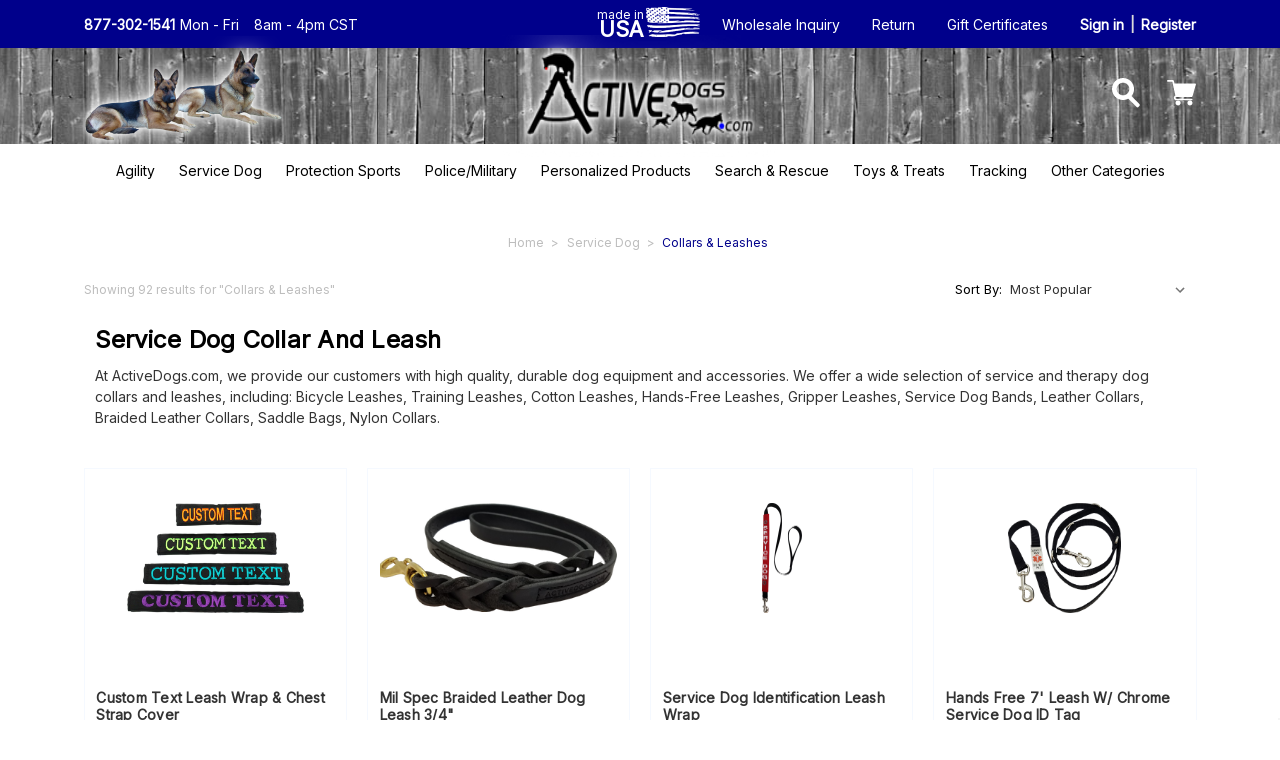

--- FILE ---
content_type: text/html; charset=UTF-8
request_url: https://activedogs.com/service-dog-gear/collars-leashes/
body_size: 29524
content:





</div>
<!DOCTYPE html>
<html class="no-js" lang="en">
    <head>
        <title>Service Dog Collar | Therapy &amp; Service Dog Leash | Service Dog Collar And Leash</title>
        <link rel="dns-prefetch preconnect" href="https://cdn11.bigcommerce.com/s-tyhcl8725j" crossorigin><link rel="dns-prefetch preconnect" href="https://fonts.googleapis.com/" crossorigin><link rel="dns-prefetch preconnect" href="https://fonts.gstatic.com/" crossorigin>
        <meta name="keywords" content="service dog collars,therapy dog leashes,leather leashes,working dog leash,hands-free,Schutzhund"><meta name="description" content="Buy a service dog lead and collar today. Whether you need a service dog collar, dog ID collar, or dog training leashes, we have it here!"><link rel='canonical' href='https://activedogs.com/service-dog-gear/collars-leashes/' /><meta name='platform' content='bigcommerce.stencil' />
        
                <link rel="next" href="https://activedogs.com/service-dog-gear/collars-leashes/?page&#x3D;2">


        <link href="https://cdn11.bigcommerce.com/s-tyhcl8725j/product_images/favicon.png?t&#x3D;1642774444" rel="shortcut icon">
        <meta name="viewport" content="width=device-width, initial-scale=1">

        <script>
            document.documentElement.className = document.documentElement.className.replace('no-js', 'js');
        </script>

        <script>
    function browserSupportsAllFeatures() {
        return window.Promise
            && window.fetch
            && window.URL
            && window.URLSearchParams
            && window.WeakMap
            // object-fit support
            && ('objectFit' in document.documentElement.style);
    }

    function loadScript(src) {
        var js = document.createElement('script');
        js.src = src;
        js.onerror = function () {
            console.error('Failed to load polyfill script ' + src);
        };
        document.head.appendChild(js);
    }

    if (!browserSupportsAllFeatures()) {
        loadScript('https://cdn11.bigcommerce.com/s-tyhcl8725j/stencil/b7832bb0-ae71-013d-13c2-5a9fdb65851a/e/7d6542c0-777c-013e-5477-0a31199c4707/dist/theme-bundle.polyfills.js');
    }
</script>
        <script>window.consentManagerTranslations = `{"locale":"en","locales":{"consent_manager.data_collection_warning":"en","consent_manager.accept_all_cookies":"en","consent_manager.gdpr_settings":"en","consent_manager.data_collection_preferences":"en","consent_manager.manage_data_collection_preferences":"en","consent_manager.use_data_by_cookies":"en","consent_manager.data_categories_table":"en","consent_manager.allow":"en","consent_manager.accept":"en","consent_manager.deny":"en","consent_manager.dismiss":"en","consent_manager.reject_all":"en","consent_manager.category":"en","consent_manager.purpose":"en","consent_manager.functional_category":"en","consent_manager.functional_purpose":"en","consent_manager.analytics_category":"en","consent_manager.analytics_purpose":"en","consent_manager.targeting_category":"en","consent_manager.advertising_category":"en","consent_manager.advertising_purpose":"en","consent_manager.essential_category":"en","consent_manager.esential_purpose":"en","consent_manager.yes":"en","consent_manager.no":"en","consent_manager.not_available":"en","consent_manager.cancel":"en","consent_manager.save":"en","consent_manager.back_to_preferences":"en","consent_manager.close_without_changes":"en","consent_manager.unsaved_changes":"en","consent_manager.by_using":"en","consent_manager.agree_on_data_collection":"en","consent_manager.change_preferences":"en","consent_manager.cancel_dialog_title":"en","consent_manager.privacy_policy":"en","consent_manager.allow_category_tracking":"en","consent_manager.disallow_category_tracking":"en"},"translations":{"consent_manager.data_collection_warning":"We use cookies (and other similar technologies) to collect data to improve your shopping experience.","consent_manager.accept_all_cookies":"Accept All Cookies","consent_manager.gdpr_settings":"Settings","consent_manager.data_collection_preferences":"Website Data Collection Preferences","consent_manager.manage_data_collection_preferences":"Manage Website Data Collection Preferences","consent_manager.use_data_by_cookies":" uses data collected by cookies and JavaScript libraries to improve your shopping experience.","consent_manager.data_categories_table":"The table below outlines how we use this data by category. To opt out of a category of data collection, select 'No' and save your preferences.","consent_manager.allow":"Allow","consent_manager.accept":"Accept","consent_manager.deny":"Deny","consent_manager.dismiss":"Dismiss","consent_manager.reject_all":"Reject all","consent_manager.category":"Category","consent_manager.purpose":"Purpose","consent_manager.functional_category":"Functional","consent_manager.functional_purpose":"Enables enhanced functionality, such as videos and live chat. If you do not allow these, then some or all of these functions may not work properly.","consent_manager.analytics_category":"Analytics","consent_manager.analytics_purpose":"Provide statistical information on site usage, e.g., web analytics so we can improve this website over time.","consent_manager.targeting_category":"Targeting","consent_manager.advertising_category":"Advertising","consent_manager.advertising_purpose":"Used to create profiles or personalize content to enhance your shopping experience.","consent_manager.essential_category":"Essential","consent_manager.esential_purpose":"Essential for the site and any requested services to work, but do not perform any additional or secondary function.","consent_manager.yes":"Yes","consent_manager.no":"No","consent_manager.not_available":"N/A","consent_manager.cancel":"Cancel","consent_manager.save":"Save","consent_manager.back_to_preferences":"Back to Preferences","consent_manager.close_without_changes":"You have unsaved changes to your data collection preferences. Are you sure you want to close without saving?","consent_manager.unsaved_changes":"You have unsaved changes","consent_manager.by_using":"By using our website, you're agreeing to our","consent_manager.agree_on_data_collection":"By using our website, you're agreeing to the collection of data as described in our ","consent_manager.change_preferences":"You can change your preferences at any time","consent_manager.cancel_dialog_title":"Are you sure you want to cancel?","consent_manager.privacy_policy":"Privacy Policy","consent_manager.allow_category_tracking":"Allow [CATEGORY_NAME] tracking","consent_manager.disallow_category_tracking":"Disallow [CATEGORY_NAME] tracking"}}`;</script>

        <script>
            window.lazySizesConfig = window.lazySizesConfig || {};
            window.lazySizesConfig.loadMode = 1;
        </script>
        <script async src="https://cdn11.bigcommerce.com/s-tyhcl8725j/stencil/b7832bb0-ae71-013d-13c2-5a9fdb65851a/e/7d6542c0-777c-013e-5477-0a31199c4707/dist/theme-bundle.head_async.js"></script>

        <script src="https://ajax.googleapis.com/ajax/libs/webfont/1.6.26/webfont.js"></script>

        <script>
            WebFont.load({
                custom: {
                    families: ['Karla', 'Roboto', 'Source Sans Pro']
                },
                classes: false
            });
        </script>

        <link href="https://fonts.googleapis.com/css?family=Montserrat:700,500%7CInter:400,&display=swap" rel="stylesheet">
        <link data-stencil-stylesheet href="https://cdn11.bigcommerce.com/s-tyhcl8725j/stencil/b7832bb0-ae71-013d-13c2-5a9fdb65851a/e/7d6542c0-777c-013e-5477-0a31199c4707/css/theme-2847bc60-a244-013e-bedd-5eab6b180277.css" rel="stylesheet">
        <link data-stencil-stylesheet href="https://cdn11.bigcommerce.com/s-tyhcl8725j/stencil/b7832bb0-ae71-013d-13c2-5a9fdb65851a/e/7d6542c0-777c-013e-5477-0a31199c4707/css/active_dogs_theme-2847bc60-a244-013e-bedd-5eab6b180277.css" rel="stylesheet">

        <!-- Start Tracking Code for analytics_facebook -->

<script>
!function(f,b,e,v,n,t,s){if(f.fbq)return;n=f.fbq=function(){n.callMethod?n.callMethod.apply(n,arguments):n.queue.push(arguments)};if(!f._fbq)f._fbq=n;n.push=n;n.loaded=!0;n.version='2.0';n.queue=[];t=b.createElement(e);t.async=!0;t.src=v;s=b.getElementsByTagName(e)[0];s.parentNode.insertBefore(t,s)}(window,document,'script','https://connect.facebook.net/en_US/fbevents.js');

fbq('set', 'autoConfig', 'false', '1143736916459056');
fbq('dataProcessingOptions', ['LDU'], 0, 0);
fbq('init', '1143736916459056', {"external_id":"ebf78971-4190-4f1d-a523-6d5bc1a1a3a4"});
fbq('set', 'agent', 'bigcommerce', '1143736916459056');

function trackEvents() {
    var pathName = window.location.pathname;

    fbq('track', 'PageView', {}, "");

    // Search events start -- only fire if the shopper lands on the /search.php page
    if (pathName.indexOf('/search.php') === 0 && getUrlParameter('search_query')) {
        fbq('track', 'Search', {
            content_type: 'product_group',
            content_ids: [],
            search_string: getUrlParameter('search_query')
        });
    }
    // Search events end

    // Wishlist events start -- only fire if the shopper attempts to add an item to their wishlist
    if (pathName.indexOf('/wishlist.php') === 0 && getUrlParameter('added_product_id')) {
        fbq('track', 'AddToWishlist', {
            content_type: 'product_group',
            content_ids: []
        });
    }
    // Wishlist events end

    // Lead events start -- only fire if the shopper subscribes to newsletter
    if (pathName.indexOf('/subscribe.php') === 0 && getUrlParameter('result') === 'success') {
        fbq('track', 'Lead', {});
    }
    // Lead events end

    // Registration events start -- only fire if the shopper registers an account
    if (pathName.indexOf('/login.php') === 0 && getUrlParameter('action') === 'account_created') {
        fbq('track', 'CompleteRegistration', {}, "");
    }
    // Registration events end

    

    function getUrlParameter(name) {
        var cleanName = name.replace(/[\[]/, '\[').replace(/[\]]/, '\]');
        var regex = new RegExp('[\?&]' + cleanName + '=([^&#]*)');
        var results = regex.exec(window.location.search);
        return results === null ? '' : decodeURIComponent(results[1].replace(/\+/g, ' '));
    }
}

if (window.addEventListener) {
    window.addEventListener("load", trackEvents, false)
}
</script>
<noscript><img height="1" width="1" style="display:none" alt="null" src="https://www.facebook.com/tr?id=1143736916459056&ev=PageView&noscript=1&a=plbigcommerce1.2&eid="/></noscript>

<!-- End Tracking Code for analytics_facebook -->

<!-- Start Tracking Code for analytics_googleanalytics -->

<script type="text/javascript">
window.dataLayer = window.dataLayer||[];
function trackGTMEcommerce() {
    this._addTrans = addTrans;
    this._addItem = addItems;
    this._trackTrans = trackTrans;
}

var transaction = {};
transaction.transactionProducts = [];

function addTrans(orderID, store, total, tax, shipping, city, state, country) {
    transaction.transactionId = orderID;
    transaction.transactionAffiliation = store;
    transaction.transactionTotal = total;
    transaction.transactionTax = tax;
    transaction.transactionShipping = shipping;
}


function addItems(orderID, sku, product, variation, price, quantity) {
    transaction.transactionProducts.push({
        'id': orderID,
            'sku': sku,
            'name': product,
            'category': variation,
            'price': price,
            'quantity': quantity
    });
}

function trackTrans() {
    transaction.event = 'transactionSuccess';
    dataLayer.push(transaction);
}

var pageTracker = new trackGTMEcommerce();
</script>

<!-- Google Tag Manager -->
<script>(function(w,d,s,l,i){w[l]=w[l]||[];w[l].push({'gtm.start':
new Date().getTime(),event:'gtm.js'});var f=d.getElementsByTagName(s)[0],
j=d.createElement(s),dl=l!='dataLayer'?'&l='+l:'';j.async=true;j.src=
'https://www.googletagmanager.com/gtm.js?id='+i+dl;f.parentNode.insertBefore(j,f);
})(window,document,'script','dataLayer','GTM-NNQVGD');</script>
<!-- End Google Tag Manager -->

<!-- End Tracking Code for analytics_googleanalytics -->

<!-- Start Tracking Code for analytics_googleanalytics4 -->

<script data-cfasync="false" src="https://cdn11.bigcommerce.com/shared/js/google_analytics4_bodl_subscribers-358423becf5d870b8b603a81de597c10f6bc7699.js" integrity="sha256-gtOfJ3Avc1pEE/hx6SKj/96cca7JvfqllWA9FTQJyfI=" crossorigin="anonymous"></script>
<script data-cfasync="false">
  (function () {
    window.dataLayer = window.dataLayer || [];

    function gtag(){
        dataLayer.push(arguments);
    }

    function initGA4(event) {
         function setupGtag() {
            function configureGtag() {
                gtag('js', new Date());
                gtag('set', 'developer_id.dMjk3Nj', true);
                gtag('config', 'G-HPHNE1MX5X');
            }

            var script = document.createElement('script');

            script.src = 'https://www.googletagmanager.com/gtag/js?id=G-HPHNE1MX5X';
            script.async = true;
            script.onload = configureGtag;

            document.head.appendChild(script);
        }

        setupGtag();

        if (typeof subscribeOnBodlEvents === 'function') {
            subscribeOnBodlEvents('G-HPHNE1MX5X', false);
        }

        window.removeEventListener(event.type, initGA4);
    }

    

    var eventName = document.readyState === 'complete' ? 'consentScriptsLoaded' : 'DOMContentLoaded';
    window.addEventListener(eventName, initGA4, false);
  })()
</script>

<!-- End Tracking Code for analytics_googleanalytics4 -->

<!-- Start Tracking Code for analytics_siteverification -->

<meta name="google-site-verification" content="TjX3HPRaaA-LYdoqegnW-30Hc51A6wTaziJzYbPmJC8" />

<!-- End Tracking Code for analytics_siteverification -->


<script type="text/javascript" src="https://checkout-sdk.bigcommerce.com/v1/loader.js" defer></script>
<script type="text/javascript">
fbq('track', 'ViewCategory', {"content_ids":["625","635","901","560","626","717","857","562","921","347","351","311","607","262","258","141","917","703","328","825","494","643","850","854","536","320","848","600","899","585"],"content_type":"product_group","content_category":"Collars &amp; Leashes"});
</script>
<script type="text/javascript">
var BCData = {};
</script>
<script src='https://www.powr.io/powr.js?external-type=bigcommerce' async></script><script src='https://cdnjs.cloudflare.com/ajax/libs/jquery/3.6.0/jquery.min.js' ></script><script src='https://cdn.minibc.com/bootstrap/61f3f2fd72461.js' ></script><script src='https://activedogs.com/content/magiczoomplus/magiczoomplus.stencil.js' ></script><script src='https://cdn-redirector.glopal.com/common/js/webinterpret-loader.js?bigcommerce_store_hash=tyhcl8725j' async ></script><script src='https://bigcommerce-storefront.getredo.com/main.js'  ></script><script src='https://ajax.googleapis.com/ajax/libs/jquery/3.5.1/jquery.min.js' ></script>
<script>
    $(document).ready(function () {
        var url_string  = window.location.href;
        var reg         = url_string.substring(url_string.indexOf("registry/")+9 ,url_string.length);
        if ( url_string.indexOf("registry/")>0 ) {
            //alert(reg);
        } else if ( url_string.indexOf("registry/")<0 ) {
            $('.page.custom-404').show();
            return;
        } else {
            $('.page.custom-404').show();
            return;
        }

        if ( reg=='' ) {
            $('.page.custom-404').show();
            return;
        }

        $('.breadcrumb.is-active').hide();

        $.ajax({
            url: "//appls.activedogs.com/ad/searchregistry",
            method: "POST",
            data: {reg: reg},
            success: function (result) {
                var sec         = $('.page');
                var html        = '';
                var resParsed   = jQuery.parseJSON(result);
                if ( resParsed['result']===true ) {
                    if ( resParsed['data'] ) {
                        var registryno          = resParsed['data']['registryno'];
                        var handlername         = resParsed['data']['handlername'];
                        var iddesign            = resParsed['data']['iddesign'];
                        //var country             = resParsed['data']['country'];
                        var state               = resParsed['data']['state'];
                        var dogname             = resParsed['data']['dogname'];
                        var dogbreed            = resParsed['data']['dogbreed'];

                        var DogImageFile        = null;
                        var OtherImageFile      = null;
                        var CardFrontImageFile  = null;
                        var CardBackImageFile   = null;

                        if ( typeof resParsed['data']['DogImageFile'] !== 'undefined' ) {
                            DogImageFile        = resParsed['data']['DogImageFile'];
                        }
                        if ( typeof resParsed['data']['CardFrontImageFile'] !== 'undefined' ) {
                            CardFrontImageFile  = resParsed['data']['CardFrontImageFile'];
                        }
                        if ( typeof resParsed['data']['OtherImageFile'] !== 'undefined' ) {
                            OtherImageFile      = resParsed['data']['OtherImageFile'];
                        }
                        if ( typeof resParsed['data']['CardBackImageFile'] !== 'undefined' ) {
                            CardBackImageFile   = resParsed['data']['CardBackImageFile'];
                        }

                        var image0   = '';
                        var image1   = '';
                        var image2   = '';
                        var image3   = '';
                        if ( CardFrontImageFile ) {
                            image0   = ' <img class="registry-info" src="'+CardFrontImageFile+'" alt="" />';
                        }

                        if ( CardBackImageFile ) {
                            image1   = ' <img class="registry-info" src="'+CardBackImageFile+'" alt="" />';
                        }

                        if ( DogImageFile ) {
                            image2   = ' <img class="registry-info" src="'+DogImageFile+'" alt="" />';
                        }

                        if ( OtherImageFile ) {
                            image3   = ' <img class="registry-info" src="'+OtherImageFile+'" alt="" />';
                        }

                        var content = '<div class="container"><section class="page"><div class="wr-reg" style="display: block;">\n' +
                            '<div class="reg-content">\n' +
                            '<div class="left"><span class="registry-label">Activedogs.com Registry #: </span><span class="registry-value">'+registryno+'</span><br> <span class="registry-label">Designation: </span><span class="registry-designation">'+iddesign+'</span><br> <span class="registry-label">Owner/Handler Name: </span><span class="registry-owner">'+handlername+'</span><br> <span class="registry-label">State/Province: </span><span class="registry-state">'+state+'</span><br> <span class="registry-label">Dog Name: </span><span class="registry-dogname">'+dogname+'</span><br> <span class="registry-label">Dog Breed: </span><span class="registry-dogbreed">'+dogbreed+'</span><br> <br><br> <span class="registry-label" style="color: blue;">Link to this registration: </span><br> <a class="link-page" href="/registry/'+registryno+'">https://'+window.location.hostname+'/registry/'+registryno+'</a> <br><br></div>\n' +
                            '<div style="flex: 0 1 auto;">&nbsp;</div>\n' +
                            '<div class="ib">&nbsp; ' +
                            image0 + '\n' +
                            image1 + '\n' +
                            image2 + '\n' +
                            image3 + '\n' +
                            '</div>\n' +
                            '</div>\n' +
                            '</div>\n' +
                            '</section>\n' +
                            '</div>';

                        sec.html(content);

                        $(document).prop('title', 'ID Registry Lookup');
                    } else {
                        if ( resParsed['message'] ) {
                            html = '<p>'+resParsed['message']+'<p>';
                        }
                        sec.html(html);
                    }
                } else {
                    html        = '<p>'+resParsed['message']+'<p>';
                    //$('.page .u-textAlignCenter').html(html);
                    $('.page .u-textAlignCenter').html('');
                    $('.page h1.page-heading').html(resParsed['message']);

                    $(document).prop('title', 'ID Registry Lookup');
                }
                $('.page.custom-404').show();
            },
            error: function () {
                $('.page.custom-404').show();
            }
        });
    });
</script><script async src="https://dmt83xaifx31y.cloudfront.net/public/js/prikidsizecharts.js?v=41#store=tyhcl8725j" crossorigin="anonymous"></script><!-- Google Tag Manager -->
<script>(function(w,d,s,l,i){w[l]=w[l]||[];w[l].push({'gtm.start':
new Date().getTime(),event:'gtm.js'});var f=d.getElementsByTagName(s)[0],
j=d.createElement(s),dl=l!='dataLayer'?'&l='+l:'';j.async=true;j.src=
'https://www.googletagmanager.com/gtm.js?id='+i+dl;f.parentNode.insertBefore(j,f);
})(window,document,'script','dataLayer','GTM-PH9G829');</script>
<!-- End Google Tag Manager -->
 <script data-cfasync="false" src="https://microapps.bigcommerce.com/bodl-events/1.9.4/index.js" integrity="sha256-Y0tDj1qsyiKBRibKllwV0ZJ1aFlGYaHHGl/oUFoXJ7Y=" nonce="" crossorigin="anonymous"></script>
 <script data-cfasync="false" nonce="">

 (function() {
    function decodeBase64(base64) {
       const text = atob(base64);
       const length = text.length;
       const bytes = new Uint8Array(length);
       for (let i = 0; i < length; i++) {
          bytes[i] = text.charCodeAt(i);
       }
       const decoder = new TextDecoder();
       return decoder.decode(bytes);
    }
    window.bodl = JSON.parse(decodeBase64("[base64]"));
 })()

 </script>

<script nonce="">
(function () {
    var xmlHttp = new XMLHttpRequest();

    xmlHttp.open('POST', 'https://bes.gcp.data.bigcommerce.com/nobot');
    xmlHttp.setRequestHeader('Content-Type', 'application/json');
    xmlHttp.send('{"store_id":"1001951039","timezone_offset":"-5.0","timestamp":"2026-01-19T19:44:53.98855300Z","visit_id":"927df3df-7e08-46b6-b2ca-bfb0566429d6","channel_id":1}');
})();
</script>

        <!-- Google Tag Manager -->
<script>(function(w,d,s,l,i){w[l]=w[l]||[];w[l].push({'gtm.start':
new Date().getTime(),event:'gtm.js'});var f=d.getElementsByTagName(s)[0],
j=d.createElement(s),dl=l!='dataLayer'?'&l='+l:'';j.async=true;j.src=
'https://www.googletagmanager.com/gtm.js?id='+i+dl;f.parentNode.insertBefore(j,f);
})(window,document,'script','dataLayer','GTM-PH9G829');</script>
<!-- End Google Tag Manager -->
    </head>
    <body>
        <svg data-src="https://cdn11.bigcommerce.com/s-tyhcl8725j/stencil/b7832bb0-ae71-013d-13c2-5a9fdb65851a/e/7d6542c0-777c-013e-5477-0a31199c4707/img/icon-sprite.svg" class="icons-svg-sprite"></svg>
        <!-- Google Tag Manager (noscript) -->
<noscript><iframe src="https://www.googletagmanager.com/ns.html?id=GTM-PH9G829"
height="0" width="0" style="display:none;visibility:hidden"></iframe></noscript>
<!-- End Google Tag Manager (noscript) -->

        <a href="#main-content" class="skip-to-main-link">Skip to main content</a>
<header class="header" role="banner">
    <a href="#" class="mobileMenu-toggle" data-mobile-menu-toggle="menu">
        <span class="mobileMenu-toggleIcon">Toggle menu</span>
    </a>
    <nav class="navUser container">
    <div class="navUser-inner">
        
        <div class="navUser-contacts">
            <strong>877-302-1541</strong>
            <span>Mon - Fri</span>
            8am - 4pm CST
        </div>
        <a class="navUser-logo" href="/">
            <div class="navUser-logo-icon"></div>
            made in <span>USA</span>
        </a>
        <ul class="navUser-section navUser-section--alt">
            <li class="navUser-item">
                <a class="navUser-action"
                   href="/discount-program-inquiry/"
                   aria-label="Wholesale Inquiry"
                >
                    Wholesale Inquiry
                </a>
            </li>
            <li class="navUser-item">
                <a class="navUser-action"
                   href="/request-return/"
                >
                    Return
                </a>
            </li>
            <li class="navUser-item">
                <a class="navUser-action navUser-item--compare"
                   href="/compare"
                   data-compare-nav
                   aria-label="Add to wishlist"
                >
                    Add to wishlist <span class="countPill countPill--positive countPill--alt"></span>
                </a>
            </li>
            <li class="navUser-item">
                <a class="navUser-action"
                   href="/giftcertificates.php"
                   aria-label="Gift Certificates"
                >
                    Gift Certificates
                </a>
            </li>
            <li class="navUser-item navUser-item--account">
                <a class="navUser-action sign-in"
                   href="/login.php"
                   aria-label="Sign in"
                >
                    Sign in
                </a>
                <span class="navUser-item--divider">|</span>
                <a class="navUser-action register"
                   href="/login.php?action&#x3D;create_account"
                   aria-label="Register"
                >
                    Register
                </a>
            </li>
        </ul>
    </div>
</nav>

    <nav class="navUser-below">
        <div class="container">
            <div class="dogs-background"></div>
            <div class="header-logo header-logo--center">
                <a href="https://activedogs.com/" class="header-logo__link" data-header-logo-link>
            <div class="header-logo-image-container">
                <img class="header-logo-image" src="https://cdn11.bigcommerce.com/s-tyhcl8725j/images/stencil/250x100/logo_glow_1638868145__34099.original.png" alt="ActiveDogs.Com" title="ActiveDogs.Com">
            </div>
</a>
            </div>
            <ul class="navUser-below-section navUser-section--alt">
                <li class="navUser-item navUser-item--search">
                    <button class="navUser-action navUser-action--quickSearch"
                            type="button"
                            id="quick-search-expand"
                            data-search="quickSearch"
                            aria-controls="quickSearch"
                            aria-label="Search"
                    >
                        <svg><use xlink:href="#icon-search" /></svg>
                    </button>
                </li>
                <li class="navUser-item navUser-item--cart">
                    <a class="navUser-action"
                       data-cart-preview
                       data-dropdown="cart-preview-dropdown"
                       data-options="align:right"
                       href="/cart.php"
                       aria-label="Cart with 0 items"
                    >
                        <svg><use xlink:href="#icon-cart" /></svg>
                        <span class="countPill cart-quantity"></span>
                    </a>
                    <div class="dropdown-menu" id="cart-preview-dropdown" data-dropdown-content aria-hidden="true"></div>
                </li>
            </ul>
        </div>
    </nav>

    <div class="navPages-container" id="menu" data-menu>
        <nav class="navPages">
    <ul class="navPages-list navPages-list-depth-max">
            <li class="navPages-item ">
                <a class="navPages-action navPages-action-depth-max has-subMenu is-root"
   href="https://activedogs.com/dog-agility-equipment/"
   data-collapsible="navPages-262"
   aria-label="Agility"
>
    Agility
</a>
<div class="navPage-subMenu navPage-subMenu-horizontal" id="navPages-262" aria-hidden="true" tabindex="-1">
    <ul class="navPage-subMenu-list">
        <li class="navPage-subMenu-item-parent">
            <a class="navPage-subMenu-action navPages-action navPages-action-depth-max" href="https://activedogs.com/dog-agility-equipment/">All Agility</a>
        </li>
            <li class="navPage-subMenu-item-child">
                    <a class="navPage-subMenu-action navPages-action" href="https://activedogs.com/dog-agility-equipment/field-equipment/">Dog Agility Equipment</a>
            </li>
            <li class="navPage-subMenu-item-child">
                    <a class="navPage-subMenu-action navPages-action" href="https://activedogs.com/dog-agility-equipment/dog-agility-jumps/">Jumps</a>
            </li>
            <li class="navPage-subMenu-item-child">
                    <a class="navPage-subMenu-action navPages-action" href="https://activedogs.com/dog-agility-equipment/tunnels/">Tunnels</a>
            </li>
            <li class="navPage-subMenu-item-child">
                    <a class="navPage-subMenu-action navPages-action" href="https://activedogs.com/dog-agility-equipment/dog-agility-ramp/">Ramps</a>
            </li>
            <li class="navPage-subMenu-item-child">
                    <a class="navPage-subMenu-action navPages-action" href="https://activedogs.com/dog-agility-equipment/agility-dog-walk/">Dog Walks</a>
            </li>
            <li class="navPage-subMenu-item-child">
                    <a class="navPage-subMenu-action navPages-action" href="https://activedogs.com/dog-agility-equipment/dog-agility-seesaw/">Seesaw &amp; Teeters</a>
            </li>
            <li class="navPage-subMenu-item-child">
                    <a class="navPage-subMenu-action navPages-action" href="https://activedogs.com/dog-agility-equipment/clothing/">Clothing</a>
            </li>
            <li class="navPage-subMenu-item-child">
                    <a class="navPage-subMenu-action navPages-action" href="https://activedogs.com/dog-agility-equipment/tugs/">Tugs &amp; Toys</a>
            </li>
            <li class="navPage-subMenu-item-child">
                    <a class="navPage-subMenu-action navPages-action" href="https://activedogs.com/dog-agility-equipment/accessories/">Accessories</a>
            </li>
    </ul>
</div>
            </li>
            <li class="navPages-item ">
                <a class="navPages-action navPages-action-depth-max has-subMenu is-root activePage"
   href="https://activedogs.com/service-dog-gear/"
   data-collapsible="navPages-243"
   aria-label="Service Dog"
>
    Service Dog
</a>
<div class="navPage-subMenu navPage-subMenu-horizontal" id="navPages-243" aria-hidden="true" tabindex="-1">
    <ul class="navPage-subMenu-list">
        <li class="navPage-subMenu-item-parent">
            <a class="navPage-subMenu-action navPages-action navPages-action-depth-max" href="https://activedogs.com/service-dog-gear/">All Service Dog</a>
        </li>
            <li class="navPage-subMenu-item-child">
                    <a class="navPage-subMenu-action navPages-action" href="https://activedogs.com/service-dog-gear/accessories/">Accessories</a>
            </li>
            <li class="navPage-subMenu-item-child">
                    <a class="navPage-subMenu-action navPages-action" href="https://activedogs.com/service-dog-gear/bags/">Bags</a>
            </li>
            <li class="navPage-subMenu-item-child">
                    <a class="navPage-subMenu-action navPages-action" href="https://activedogs.com/service-dog-gear/books-dvds/">Books &amp; DVDs</a>
            </li>
            <li class="navPage-subMenu-item-child">
                    <a class="navPage-subMenu-action navPages-action" href="https://activedogs.com/service-dog-gear/clothing/">Clothing</a>
            </li>
            <li class="navPage-subMenu-item-child">
                    <a class="navPage-subMenu-action navPages-action activePage" href="https://activedogs.com/service-dog-gear/collars-leashes/">Collars &amp; Leashes</a>
            </li>
            <li class="navPage-subMenu-item-child">
                    <a class="navPage-subMenu-action navPages-action" href="https://activedogs.com/service-dog-gear/gifts/">Gifts</a>
            </li>
            <li class="navPage-subMenu-item-child">
                    <a class="navPage-subMenu-action navPages-action" href="https://activedogs.com/service-dog-gear/identification/">Identification &amp; Service Dog Tags</a>
            </li>
            <li class="navPage-subMenu-item-child">
                    <a class="navPage-subMenu-action navPages-action" href="https://activedogs.com/service-dog-gear/vest-kits/">Kits</a>
            </li>
            <li class="navPage-subMenu-item-child">
                    <a class="navPage-subMenu-action navPages-action" href="https://activedogs.com/service-dog-gear/other/">Other</a>
            </li>
            <li class="navPage-subMenu-item-child">
                    <a class="navPage-subMenu-action navPages-action" href="https://activedogs.com/service-dog-gear/patches/">Patches</a>
            </li>
            <li class="navPage-subMenu-item-child">
                    <a class="navPage-subMenu-action navPages-action" href="https://activedogs.com/service-dog-gear/vests-harnesses/">Service Dog Vests &amp; Harness</a>
            </li>
            <li class="navPage-subMenu-item-child">
                    <a class="navPage-subMenu-action navPages-action" href="https://activedogs.com/service-dog-gear/tags-signs/">Tags &amp; Signs</a>
            </li>
    </ul>
</div>
            </li>
            <li class="navPages-item ">
                <a class="navPages-action navPages-action-depth-max has-subMenu is-root"
   href="https://activedogs.com/protection-sports-equipment/"
   data-collapsible="navPages-264"
   aria-label="Protection Sports"
>
    Protection Sports
</a>
<div class="navPage-subMenu navPage-subMenu-horizontal" id="navPages-264" aria-hidden="true" tabindex="-1">
    <ul class="navPage-subMenu-list">
        <li class="navPage-subMenu-item-parent">
            <a class="navPage-subMenu-action navPages-action navPages-action-depth-max" href="https://activedogs.com/protection-sports-equipment/">All Protection Sports</a>
        </li>
            <li class="navPage-subMenu-item-child">
                    <a class="navPage-subMenu-action navPages-action" href="https://activedogs.com/protection-sports-equipment/bite-suits-sleeves/">Bite Suits &amp; Sleeves</a>
            </li>
            <li class="navPage-subMenu-item-child">
                    <a class="navPage-subMenu-action navPages-action" href="https://activedogs.com/protection-sports-equipment/protection-blinds/">Blinds &amp; Mini Blinds</a>
            </li>
            <li class="navPage-subMenu-item-child">
                    <a class="navPage-subMenu-action navPages-action" href="https://activedogs.com/protection-sports-equipment/caliberdog/">CaliberDog</a>
            </li>
            <li class="navPage-subMenu-item-child">
                    <a class="navPage-subMenu-action navPages-action" href="https://activedogs.com/protection-sports-equipment/clothing-bags/">Clothing &amp; Bags</a>
            </li>
            <li class="navPage-subMenu-item-child">
                    <a class="navPage-subMenu-action navPages-action" href="https://activedogs.com/protection-sports-equipment/dumbbells/">Dumbbells</a>
            </li>
            <li class="navPage-subMenu-item-child">
                    <a class="navPage-subMenu-action navPages-action" href="https://activedogs.com/protection-sports-equipment/harnesses-vests/">Harnesses &amp; Vests</a>
            </li>
            <li class="navPage-subMenu-item-child">
                    <a class="navPage-subMenu-action navPages-action" href="https://activedogs.com/protection-sports-equipment/hurdle-jump/">Hurdle Jump</a>
            </li>
            <li class="navPage-subMenu-item-child">
                    <a class="navPage-subMenu-action navPages-action" href="https://activedogs.com/protection-sports-equipment/other-gear/">Other Gear</a>
            </li>
            <li class="navPage-subMenu-item-child">
                    <a class="navPage-subMenu-action navPages-action" href="https://activedogs.com/protection-sports-equipment/scaling-wall/">Scaling Wall</a>
            </li>
            <li class="navPage-subMenu-item-child">
                    <a class="navPage-subMenu-action navPages-action" href="https://activedogs.com/protection-sports-equipment/schlagstocks-sticks/">Schlagstocks &amp; Sticks</a>
            </li>
            <li class="navPage-subMenu-item-child">
                    <a class="navPage-subMenu-action navPages-action" href="https://activedogs.com/protection-sports-equipment/scratch-pants-jackets/">Scratch Pants &amp; Jackets</a>
            </li>
            <li class="navPage-subMenu-item-child">
                    <a class="navPage-subMenu-action navPages-action" href="https://activedogs.com/protection-sports-equipment/tracking/">Tracking</a>
            </li>
            <li class="navPage-subMenu-item-child">
                    <a class="navPage-subMenu-action navPages-action" href="https://activedogs.com/protection-sports-equipment/tugs-pillows/">Tugs &amp; Bite Pillows</a>
            </li>
    </ul>
</div>
            </li>
            <li class="navPages-item ">
                <a class="navPages-action navPages-action-depth-max has-subMenu is-root"
   href="https://activedogs.com/police-military-dog-gear/"
   data-collapsible="navPages-107"
   aria-label="Police/Military"
>
    Police/Military
</a>
<div class="navPage-subMenu navPage-subMenu-horizontal" id="navPages-107" aria-hidden="true" tabindex="-1">
    <ul class="navPage-subMenu-list">
        <li class="navPage-subMenu-item-parent">
            <a class="navPage-subMenu-action navPages-action navPages-action-depth-max" href="https://activedogs.com/police-military-dog-gear/">All Police/Military</a>
        </li>
            <li class="navPage-subMenu-item-child">
                    <a class="navPage-subMenu-action navPages-action" href="https://activedogs.com/police-military-dog-gear/acek9/">AceK9 </a>
            </li>
            <li class="navPage-subMenu-item-child">
                    <a class="navPage-subMenu-action navPages-action" href="https://activedogs.com/police-military-dog-gear/bags-pouches/">Bags &amp; Pouches</a>
            </li>
            <li class="navPage-subMenu-item-child">
                    <a class="navPage-subMenu-action navPages-action" href="https://activedogs.com/police-military-dog-gear/bite-suits-sleeves/">Bite Suits &amp; Sleeves</a>
            </li>
            <li class="navPage-subMenu-item-child">
                    <a class="navPage-subMenu-action navPages-action" href="https://activedogs.com/police-military-dog-gear/caliberdog/">CaliberDog</a>
            </li>
            <li class="navPage-subMenu-item-child">
                    <a class="navPage-subMenu-action navPages-action" href="https://activedogs.com/police-military-dog-gear/collars-leashes/">Collars &amp; Leashes</a>
            </li>
            <li class="navPage-subMenu-item-child">
                    <a class="navPage-subMenu-action navPages-action" href="https://activedogs.com/police-military-dog-gear/handler-clothing/">Handler Clothing</a>
            </li>
            <li class="navPage-subMenu-item-child">
                    <a class="navPage-subMenu-action navPages-action" href="https://activedogs.com/police-military-dog-gear/k9-transport/">k9 Transport</a>
            </li>
            <li class="navPage-subMenu-item-child">
                    <a class="navPage-subMenu-action navPages-action" href="https://activedogs.com/police-military-dog-gear/muzzles/">Muzzles</a>
            </li>
            <li class="navPage-subMenu-item-child">
                    <a class="navPage-subMenu-action navPages-action" href="https://activedogs.com/police-military-dog-gear/other/">Other</a>
            </li>
            <li class="navPage-subMenu-item-child">
                    <a class="navPage-subMenu-action navPages-action" href="https://activedogs.com/police-military-dog-gear/patches/">Patches</a>
            </li>
            <li class="navPage-subMenu-item-child">
                    <a class="navPage-subMenu-action navPages-action" href="https://activedogs.com/police-military-dog-gear/tugs/">Tugs</a>
            </li>
            <li class="navPage-subMenu-item-child">
                    <a class="navPage-subMenu-action navPages-action" href="https://activedogs.com/police-military-dog-gear/vehicle-accessories/">Vehicle Accessories</a>
            </li>
            <li class="navPage-subMenu-item-child">
                    <a class="navPage-subMenu-action navPages-action" href="https://activedogs.com/police-military-dog-gear/vests-harnesses/">Vests &amp; Harnesses</a>
            </li>
            <li class="navPage-subMenu-item-child">
                    <a class="navPage-subMenu-action navPages-action" href="https://activedogs.com/police-military-dog-gear/vinyl-decals/">Vinyl Decals</a>
            </li>
    </ul>
</div>
            </li>
            <li class="navPages-item ">
                <a class="navPages-action navPages-action-depth-max has-subMenu is-root"
   href="https://activedogs.com/personalized-dog-products/"
   data-collapsible="navPages-190"
   aria-label="Personalized Products"
>
    Personalized Products
</a>
<div class="navPage-subMenu navPage-subMenu-horizontal" id="navPages-190" aria-hidden="true" tabindex="-1">
    <ul class="navPage-subMenu-list">
        <li class="navPage-subMenu-item-parent">
            <a class="navPage-subMenu-action navPages-action navPages-action-depth-max" href="https://activedogs.com/personalized-dog-products/">All Personalized Products</a>
        </li>
            <li class="navPage-subMenu-item-child">
                    <a class="navPage-subMenu-action navPages-action" href="https://activedogs.com/personalized-dog-products/bags-totes/">Bags &amp; Totes</a>
            </li>
            <li class="navPage-subMenu-item-child">
                    <a class="navPage-subMenu-action navPages-action" href="https://activedogs.com/personalized-dog-products/clothing/">Clothing</a>
            </li>
            <li class="navPage-subMenu-item-child">
                    <a class="navPage-subMenu-action navPages-action" href="https://activedogs.com/personalized-dog-products/drinkware/">Drinkware</a>
            </li>
            <li class="navPage-subMenu-item-child">
                    <a class="navPage-subMenu-action navPages-action" href="https://activedogs.com/personalized-dog-products/miscellaneous/">Miscellaneous Products</a>
            </li>
            <li class="navPage-subMenu-item-child">
                    <a class="navPage-subMenu-action navPages-action" href="https://activedogs.com/personalized-dog-products/patches-tags/">Patches &amp; Tags</a>
            </li>
            <li class="navPage-subMenu-item-child">
                    <a class="navPage-subMenu-action navPages-action" href="https://activedogs.com/personalized-dog-products/dog-vests-harnesses/">Vests &amp; Harnesses</a>
            </li>
            <li class="navPage-subMenu-item-child">
                    <a class="navPage-subMenu-action navPages-action" href="https://activedogs.com/personalized-dog-products/wall-decor-metal-art/">Wall Decor/Metal Art</a>
            </li>
    </ul>
</div>
            </li>
            <li class="navPages-item ">
                <a class="navPages-action"
   href="https://activedogs.com/search-rescue-dog-gear/"
   aria-label="Search &amp; Rescue"
>
    Search &amp; Rescue
</a>
            </li>
            <li class="navPages-item ">
                <a class="navPages-action"
   href="https://activedogs.com/dog-toys-treats/"
   aria-label="Toys &amp; Treats"
>
    Toys &amp; Treats
</a>
            </li>
            <li class="navPages-item ">
                <a class="navPages-action"
   href="https://activedogs.com/dog-tracking-equipment/"
   aria-label="Tracking"
>
    Tracking
</a>
            </li>
            <li class="navPages-item last-item">
                <a class="navPages-action navPages-action-depth-max has-subMenu is-root"
   href="https://activedogs.com/other-categories/"
   data-collapsible="navPages-265"
   aria-label="Other Categories"
>
    Other Categories
</a>
<div class="navPage-subMenu navPage-subMenu-horizontal" id="navPages-265" aria-hidden="true" tabindex="-1">
    <ul class="navPage-subMenu-list">
        <li class="navPage-subMenu-item-parent">
            <a class="navPage-subMenu-action navPages-action navPages-action-depth-max" href="https://activedogs.com/other-categories/">All Other Categories</a>
        </li>
            <li class="navPage-subMenu-item-child">
                    <a class="navPage-subMenu-action navPages-action" href="https://activedogs.com/other-categories/new-products/">New Products</a>
            </li>
            <li class="navPage-subMenu-item-child">
                    <a class="navPage-subMenu-action navPages-action" href="https://activedogs.com/special-clearance/">Special/Clearance</a>
            </li>
            <li class="navPage-subMenu-item-child">
                    <a class="navPage-subMenu-action navPages-action" href="https://activedogs.com/other-categories/ada-law-information/">ADA Law Information</a>
            </li>
            <li class="navPage-subMenu-item-child">
                    <a class="navPage-subMenu-action navPages-action" href="https://activedogs.com/adasdf-foundation-site/">ADASDF Foundation Site</a>
            </li>
            <li class="navPage-subMenu-item-child">
                    <a class="navPage-subMenu-action navPages-action" href="https://activedogs.com/bags-pouches/">Bags &amp; Pouches</a>
            </li>
            <li class="navPage-subMenu-item-child">
                    <a class="navPage-subMenu-action navPages-action" href="https://activedogs.com/other-categories/blog/">Blog</a>
            </li>
            <li class="navPage-subMenu-item-child">
                    <a class="navPage-subMenu-action navPages-action" href="https://activedogs.com/other-categories/books-dvds-1/">Books &amp; DVDs</a>
            </li>
            <li class="navPage-subMenu-item-child">
                    <a class="navPage-subMenu-action navPages-action" href="https://activedogs.com/bowls-feeders/">Bowls &amp; Feeders</a>
            </li>
            <li class="navPage-subMenu-item-child">
                    <a class="navPage-subMenu-action navPages-action" href="https://activedogs.com/dog-handler-clothing/">Clothing</a>
            </li>
            <li class="navPage-subMenu-item-child">
                    <a class="navPage-subMenu-action navPages-action" href="https://activedogs.com/dog-collars-leashes/">Collars &amp; Leashes</a>
            </li>
            <li class="navPage-subMenu-item-child">
                    <a class="navPage-subMenu-action navPages-action navPages-action-depth-max has-subMenu" href="https://activedogs.com/dog-crates/" data-collapsible="navPages-142">
                        Crates<i class="icon navPages-action-moreIcon" aria-hidden="true"><svg><use xlink:href="#icon-chevron-down" /></svg></i>
                    </a>
                    <div class="navPage-subMenu navPage-subMenu-horizontal" id="navPages-142" aria-hidden="true" tabindex="-1">
    <ul class="navPage-subMenu-list">
        <li class="navPage-subMenu-item-parent">
            <a class="navPage-subMenu-action navPages-action navPages-action-depth-max" href="https://activedogs.com/dog-crates/">All Crates</a>
        </li>
            <li class="navPage-subMenu-item-child">
                    <a class="navPage-subMenu-action navPages-action" href="https://activedogs.com/dog-crates/heavy-duty-dog-crate/">Heavy Duty Dog Crates</a>
            </li>
            <li class="navPage-subMenu-item-child">
                    <a class="navPage-subMenu-action navPages-action" href="https://activedogs.com/dog-crates/dog-crate-cover/">Crate Covers</a>
            </li>
            <li class="navPage-subMenu-item-child">
                    <a class="navPage-subMenu-action navPages-action" href="https://activedogs.com/dog-crates/crate-mat-bed/">Crate Mats &amp; Beds</a>
            </li>
            <li class="navPage-subMenu-item-child">
                    <a class="navPage-subMenu-action navPages-action" href="https://activedogs.com/dog-crate-accessories/">Crate Accessories</a>
            </li>
    </ul>
</div>
            </li>
            <li class="navPage-subMenu-item-child">
                    <a class="navPage-subMenu-action navPages-action" href="https://activedogs.com/dog-beds/">Dog Beds</a>
            </li>
            <li class="navPage-subMenu-item-child">
                    <a class="navPage-subMenu-action navPages-action" href="https://activedogs.com/dog-health-grooming/">Dog Grooming Supplies</a>
            </li>
            <li class="navPage-subMenu-item-child">
                    <a class="navPage-subMenu-action navPages-action" href="https://activedogs.com/embroidery-sign-graphics/">Embroidery &amp; Sign Graphics</a>
            </li>
            <li class="navPage-subMenu-item-child">
                    <a class="navPage-subMenu-action navPages-action" href="https://activedogs.com/gifts/">Gifts</a>
            </li>
            <li class="navPage-subMenu-item-child">
                    <a class="navPage-subMenu-action navPages-action" href="https://activedogs.com/leather-dog-products/">Leather</a>
            </li>
            <li class="navPage-subMenu-item-child">
                    <a class="navPage-subMenu-action navPages-action" href="https://activedogs.com/measurement-color-charts1/">Measurement &amp; Color Charts</a>
            </li>
            <li class="navPage-subMenu-item-child">
                    <a class="navPage-subMenu-action navPages-action" href="https://activedogs.com/muscle-building/">Muscle Building</a>
            </li>
            <li class="navPage-subMenu-item-child">
                    <a class="navPage-subMenu-action navPages-action" href="https://activedogs.com/all-products/">All Products</a>
            </li>
    </ul>
</div>
            </li>
    </ul>
    <ul class="navPages-list navPage-list-additional-mobile" >
        <li class="navPages-item">
            <a class="navPages-action"
               href="#"
               aria-label="Wholesale Inquiry"
            >
                Wholesale Inquiry
            </a>
        </li>
        <li class="navPages-item">
            <a class="navPages-action"
               href="/request-return/"
            >
                Return
            </a>
        </li>
    </ul>
    <ul class="navPages-list navPages-list--user">
            <li class="navPages-item">
                <a class="navPages-action"
                   href="/giftcertificates.php"
                   aria-label="Gift Certificates"
                >
                    Gift Certificates
                </a>
            </li>
            <li class="navPages-item">
                <a class="navPages-action"
                   href="/login.php"
                   aria-label="Sign in"
                >
                    Sign in
                </a>
                    or
                    <a class="navPages-action"
                       href="/login.php?action&#x3D;create_account"
                       aria-label="Register"
                    >
                        Register
                    </a>
            </li>
    </ul>
</nav>

        <div class="dropdown dropdown--quickSearch" id="quickSearch" aria-hidden="true" data-prevent-quick-search-close>
            <div class="container">
    <form class="form" onsubmit="return false" data-url="/search.php" data-quick-search-form>
        <fieldset class="form-fieldset">
            <div class="form-field mobile">
                <label class="is-srOnly" for="mob-nav-quick-search">Search</label>
                <input class="form-input"
                       data-search-quick
                       name="mob-nav-quick-search"
                       id="mob-nav-quick-search"
                       data-error-message="Search field cannot be empty."
                       placeholder="Product Search"
                       autocomplete="off"
                >
                <button type="submit" class="submit-btn">
                    <svg><use xlink:href="#icon-search-thin" /></svg>
                </button>
            </div>
            <div class="form-field mobile">
                <label class="is-srOnly" for="nav-database-quick-search">Search</label>
                <input class="form-input"
                       data-search-quick
                       name="nav-database-quick-search"
                       id="nav-database-quick-search"
                       data-error-message="Search field cannot be empty."
                       placeholder="Registry Database Search"
                       autocomplete="off"
                >
                <button type="submit" class="submit-btn">
                    <svg><use xlink:href="#icon-search-thin" /></svg>
                </button>
            </div>
            <div class="form-field desktop">
                <label class="is-srOnly" for="nav-quick-search">Search</label>
                <input class="form-input"
                       data-search-quick
                       name="nav-quick-search"
                       id="nav-quick-search"
                       data-error-message="Search field cannot be empty."
                       placeholder="Search"
                       autocomplete="off"
                >
                <button type="submit" class="submit-btn">
                    <svg><use xlink:href="#icon-search-thin" /></svg>
                </button>
            </div>
            <div class="form-radiobuttons">
                <label>
                    <input id="nav-radio-product_search"
                           type="radio"
                           class="radio-input"
                           name="nav-radio"
                           value="product"
                           checked
                    >
                    Product Search
                </label>
                <label>
                    <input id="nav-radio-database_search"
                           type="radio"
                           class="radio-input"
                           name="nav-radio"
                           value="database"
                    >
                    ID Registry Search
                </label>
            </div>
        </fieldset>
    </form>
    <section class="quickSearchResults" data-bind="html: results"></section>
    <p role="status"
       aria-live="polite"
       class="aria-description--hidden"
       data-search-aria-message-predefined-text="product results for"
    ></p>
</div>
        </div>
    </div>
</header>
<div data-content-region="header_bottom--global"></div>
<div data-content-region="header_bottom"></div>
            <main class="body body-category" id="main-content" role="main" data-currency-code="USD">
     
    <div class="container">
    <nav aria-label="Breadcrumb">
    <ol class="breadcrumbs" itemscope itemtype="https://schema.org/BreadcrumbList">
                <li class="breadcrumb " itemprop="itemListElement" itemscope itemtype="https://schema.org/ListItem">
                    <a class="breadcrumb-label"
                       itemprop="item"
                       href="https://activedogs.com/"
                       
                    >
                        <span itemprop="name">Home</span>
                    </a>
                    <meta itemprop="position" content="1" />
                </li>
                <li class="breadcrumb " itemprop="itemListElement" itemscope itemtype="https://schema.org/ListItem">
                    <a class="breadcrumb-label"
                       itemprop="item"
                       href="https://activedogs.com/service-dog-gear/"
                       
                    >
                        <span itemprop="name">Service Dog</span>
                    </a>
                    <meta itemprop="position" content="2" />
                </li>
                <li class="breadcrumb is-active" itemprop="itemListElement" itemscope itemtype="https://schema.org/ListItem">
                    <a class="breadcrumb-label"
                       itemprop="item"
                       href="https://activedogs.com/service-dog-gear/collars-leashes/"
                       aria-current="page"
                    >
                        <span itemprop="name">Collars &amp; Leashes</span>
                    </a>
                    <meta itemprop="position" content="3" />
                </li>
    </ol>
</nav>

        <div class="category__nav">
            <div class="category__nav_title">Collars &amp; Leashes</div>
            <div class="category__nav_list">
                                            <div class="list_item filter_btn">Filter</div>
                                            <div class="list_item sort_btn">Sort by</div>
            </div>
        </div>

        <div class="category__sort">

                                <div class="category__sort_search">
                                    Showing 92 results for "Collars &amp; Leashes"
                                </div>

                                <div class="category__sort_block sort_block_active">
                                    <div class="close__btn sort_block_close"><span></span></div>
                                    <form class="actionBar" method="get" data-sort-by="product">
    

<fieldset class="form-fieldset actionBar-section">
    <div class="sort__box">
        <label class="form-label" for="sort">Sort By:</label>
        <select class="form-select form-select--small " name="sort" id="sort" role="listbox">
            <option value="bestselling" >Most Popular</option>
            <option value="alphaasc" >A to Z</option>
            <option value="alphadesc" >Z to A</option>
            <option value="avgcustomerreview" >Average Customer Review</option>
            <option value="priceasc" >Price: Ascending</option>
            <option value="pricedesc" >Price: Descending</option>
        </select>
</fieldset>
</form>
                                </div>








            <div class="category__sort_block">
                <div class="close__btn sort_block_close"><span></span></div>
                <form class="actionBar" method="get" data-sort-by="product">
    

<fieldset class="form-fieldset actionBar-section">
    <div class="sort__box">
        <label class="form-label" for="sort">Sort By:</label>
        <select class="form-select form-select--small " name="sort" id="sort" role="listbox">
            <option value="bestselling" selected>Most Popular</option>
            <option value="alphaasc" >A to Z</option>
            <option value="alphadesc" >Z to A</option>
            <option value="avgcustomerreview" >Average Customer Review</option>
            <option value="priceasc" >Price: Ascending</option>
            <option value="pricedesc" >Price: Descending</option>
        </select>
</fieldset>
</form>
            </div>
        </div>
        <div data-content-region="category_below_header"><div data-layout-id="632c8004-69b4-49e5-883d-f9c29159ce11">       <div data-sub-layout-container="567eb030-e6cc-4f98-beff-0b70e34e32c9" data-layout-name="Layout">
    <style data-container-styling="567eb030-e6cc-4f98-beff-0b70e34e32c9">
        [data-sub-layout-container="567eb030-e6cc-4f98-beff-0b70e34e32c9"] {
            box-sizing: border-box;
            display: flex;
            flex-wrap: wrap;
            z-index: 0;
            position: relative;
            height: ;
            padding-top: 0px;
            padding-right: 0px;
            padding-bottom: 0px;
            padding-left: 0px;
            margin-top: 0px;
            margin-right: 0px;
            margin-bottom: 0px;
            margin-left: 0px;
            border-width: 0px;
            border-style: solid;
            border-color: #333333;
        }

        [data-sub-layout-container="567eb030-e6cc-4f98-beff-0b70e34e32c9"]:after {
            display: block;
            position: absolute;
            top: 0;
            left: 0;
            bottom: 0;
            right: 0;
            background-size: cover;
            z-index: auto;
        }
    </style>

    <div data-sub-layout="2a10b96d-b596-4ca5-8546-7361e6c45d31">
        <style data-column-styling="2a10b96d-b596-4ca5-8546-7361e6c45d31">
            [data-sub-layout="2a10b96d-b596-4ca5-8546-7361e6c45d31"] {
                display: flex;
                flex-direction: column;
                box-sizing: border-box;
                flex-basis: 100%;
                max-width: 100%;
                z-index: 0;
                position: relative;
                height: ;
                padding-top: 0px;
                padding-right: 10.5px;
                padding-bottom: 0px;
                padding-left: 10.5px;
                margin-top: 0px;
                margin-right: 0px;
                margin-bottom: 0px;
                margin-left: 0px;
                border-width: 0px;
                border-style: solid;
                border-color: #333333;
                justify-content: center;
            }
            [data-sub-layout="2a10b96d-b596-4ca5-8546-7361e6c45d31"]:after {
                display: block;
                position: absolute;
                top: 0;
                left: 0;
                bottom: 0;
                right: 0;
                background-size: cover;
                z-index: auto;
            }
            @media only screen and (max-width: 700px) {
                [data-sub-layout="2a10b96d-b596-4ca5-8546-7361e6c45d31"] {
                    flex-basis: 100%;
                    max-width: 100%;
                }
            }
        </style>
        <div data-widget-id="6b3a72fd-c28c-4251-868a-5fcfcb8ded7e" data-placement-id="1dbaa0c3-8202-48c9-8526-0cc61f0b58a9" data-placement-status="ACTIVE"><div class="category__description">
  <h1>  Service Dog Collar And Leash</h1>
<p>
  At ActiveDogs.com, we provide our customers with high quality, durable dog equipment and accessories. We offer a wide selection of service and therapy dog collars and leashes, including: Bicycle Leashes, Training Leashes, Cotton Leashes, Hands-Free Leashes, Gripper Leashes, Service Dog Bands, Leather Collars, Braided Leather Collars, Saddle Bags, Nylon Collars.
</p>
</div>
</div>
    </div>
</div>

</div></div>
    <div class="page">
        
        <div class="page-content" id="product-listing-container">
            

                <ul class="productGrid">
    <li class="product">
            <article
    class="card
    "
    data-ids="625"
>

    <figure class="card-figure">
        <a href="https://activedogs.com/custom-text-embroidered-chest-strap-cover"
           class="card-figure__link"
           aria-label="Custom Text Leash Wrap &amp; Chest Strap Cover,$14.99
"
           
        >
            <div class="card-img-container">
                <img src="https://cdn11.bigcommerce.com/s-tyhcl8725j/images/stencil/500x659/products/625/5390/707538c-8_full__39626.1638911517.png?c=1" alt="Custom Text Leash Wrap &amp; Chest Strap Cover" title="Custom Text Leash Wrap &amp; Chest Strap Cover" data-sizes="auto"
    srcset="https://cdn11.bigcommerce.com/s-tyhcl8725j/images/stencil/80w/products/625/5390/707538c-8_full__39626.1638911517.png?c=1"
data-srcset="https://cdn11.bigcommerce.com/s-tyhcl8725j/images/stencil/80w/products/625/5390/707538c-8_full__39626.1638911517.png?c=1 80w, https://cdn11.bigcommerce.com/s-tyhcl8725j/images/stencil/160w/products/625/5390/707538c-8_full__39626.1638911517.png?c=1 160w, https://cdn11.bigcommerce.com/s-tyhcl8725j/images/stencil/320w/products/625/5390/707538c-8_full__39626.1638911517.png?c=1 320w, https://cdn11.bigcommerce.com/s-tyhcl8725j/images/stencil/640w/products/625/5390/707538c-8_full__39626.1638911517.png?c=1 640w, https://cdn11.bigcommerce.com/s-tyhcl8725j/images/stencil/960w/products/625/5390/707538c-8_full__39626.1638911517.png?c=1 960w, https://cdn11.bigcommerce.com/s-tyhcl8725j/images/stencil/1280w/products/625/5390/707538c-8_full__39626.1638911517.png?c=1 1280w, https://cdn11.bigcommerce.com/s-tyhcl8725j/images/stencil/1920w/products/625/5390/707538c-8_full__39626.1638911517.png?c=1 1920w, https://cdn11.bigcommerce.com/s-tyhcl8725j/images/stencil/2560w/products/625/5390/707538c-8_full__39626.1638911517.png?c=1 2560w"

class="lazyload card-image"

 />
            </div>
        </a>
        <figcaption class="card-figcaption">
            <div class="card-figcaption-body">
                            <button type="button" class="button button--small card-figcaption-button quickview" data-product-id="625">Quick view</button>
            </div>
        </figcaption>
    </figure>
    <div class="card-body">
                <div class="card__ratings">
                    <div class='jdgm-widget jdgm-preview-badge' data-id='625'></div>
                </div>

        <h3 class="card-title">
            <a aria-label="Custom Text Leash Wrap &amp; Chest Strap Cover,$14.99
"
               href="https://activedogs.com/custom-text-embroidered-chest-strap-cover"
               
            >
                Custom Text Leash Wrap &amp; Chest Strap Cover
            </a>
        </h3>
        <div data-fera-widget='product_collection_rating' data-fera-id='fwid_3AaB6Py' data-product-id='625'></div>
        <div class="card-sku sku-hidden">Part # 707538C</div>

        <div class="card__bottom">
            <div class="card__price">
                <div class="card__price_text">
                    Starting At
                </div>
                <div class="card-text" data-test-info-type="price">
                    <div class="price-section price-section--withoutTax">
                        <span data-product-price-without-tax class="price price--withoutTax">$14.99</span>
                    </div>
                </div>
                            </div>

            <div class="card__wishlist">
                <form action="/wishlist.php?action&#x3D;add&amp;product_id&#x3D;625" class="form form-wishlist form-action" data-wishlist-add method="post">
                    <button class="card__wishlist_button" type="submit"></button>
                </form>
            </div>
        </div>


    </div>
</article>
    </li>
    <li class="product">
            <article
    class="card
    "
    data-ids="635"
>

    <figure class="card-figure">
        <a href="https://activedogs.com/military-spec-black-braided-leather-leash-34"
           class="card-figure__link"
           aria-label="Mil Spec Braided Leather Dog Leash 3/4&quot;,Price range from $33.99 to $36.99
"
           
        >
            <div class="card-img-container">
                <img src="https://cdn11.bigcommerce.com/s-tyhcl8725j/images/stencil/500x659/products/635/2701/408170-1_full__40805.1655725355.png?c=1" alt="Military Spec Braided Leather Dog Leash 3/4&quot;" title="Military Spec Braided Leather Dog Leash 3/4&quot;" data-sizes="auto"
    srcset="https://cdn11.bigcommerce.com/s-tyhcl8725j/images/stencil/80w/products/635/2701/408170-1_full__40805.1655725355.png?c=1"
data-srcset="https://cdn11.bigcommerce.com/s-tyhcl8725j/images/stencil/80w/products/635/2701/408170-1_full__40805.1655725355.png?c=1 80w, https://cdn11.bigcommerce.com/s-tyhcl8725j/images/stencil/160w/products/635/2701/408170-1_full__40805.1655725355.png?c=1 160w, https://cdn11.bigcommerce.com/s-tyhcl8725j/images/stencil/320w/products/635/2701/408170-1_full__40805.1655725355.png?c=1 320w, https://cdn11.bigcommerce.com/s-tyhcl8725j/images/stencil/640w/products/635/2701/408170-1_full__40805.1655725355.png?c=1 640w, https://cdn11.bigcommerce.com/s-tyhcl8725j/images/stencil/960w/products/635/2701/408170-1_full__40805.1655725355.png?c=1 960w, https://cdn11.bigcommerce.com/s-tyhcl8725j/images/stencil/1280w/products/635/2701/408170-1_full__40805.1655725355.png?c=1 1280w, https://cdn11.bigcommerce.com/s-tyhcl8725j/images/stencil/1920w/products/635/2701/408170-1_full__40805.1655725355.png?c=1 1920w, https://cdn11.bigcommerce.com/s-tyhcl8725j/images/stencil/2560w/products/635/2701/408170-1_full__40805.1655725355.png?c=1 2560w"

class="lazyload card-image"

 />
            </div>
        </a>
        <figcaption class="card-figcaption">
            <div class="card-figcaption-body">
                            <button type="button" class="button button--small card-figcaption-button quickview" data-product-id="635">Quick view</button>
            </div>
        </figcaption>
    </figure>
    <div class="card-body">
                <div class="card__ratings">
                    <div class='jdgm-widget jdgm-preview-badge' data-id='635'></div>
                </div>

        <h3 class="card-title">
            <a aria-label="Mil Spec Braided Leather Dog Leash 3/4&quot;,Price range from $33.99 to $36.99
"
               href="https://activedogs.com/military-spec-black-braided-leather-leash-34"
               
            >
                Mil Spec Braided Leather Dog Leash 3/4&quot;
            </a>
        </h3>
        <div data-fera-widget='product_collection_rating' data-fera-id='fwid_3AaB6Py' data-product-id='635'></div>
        <div class="card-sku sku-hidden">Part # 408170BK</div>

        <div class="card__bottom">
            <div class="card__price">
                <div class="card__price_text">
                    Starting At
                </div>
                <div class="card-text" data-test-info-type="price">
                    <div class="price-section price-section--withoutTax">
                        <span data-product-price-without-tax class="price price--withoutTax">$33.99</span>
                    </div>
                </div>
                            </div>

            <div class="card__wishlist">
                <form action="/wishlist.php?action&#x3D;add&amp;product_id&#x3D;635" class="form form-wishlist form-action" data-wishlist-add method="post">
                    <button class="card__wishlist_button" type="submit"></button>
                </form>
            </div>
        </div>


    </div>
</article>
    </li>
    <li class="product">
            <article
    class="card
    "
    data-ids="901"
>

    <figure class="card-figure">
        <a href="https://activedogs.com/service-dog-identification-leash-wrap"
           class="card-figure__link"
           aria-label="Service Dog Identification Leash Wrap,$10.95
"
           
        >
            <div class="card-img-container">
                <img src="https://cdn11.bigcommerce.com/s-tyhcl8725j/images/stencil/500x659/products/901/5496/707515-1_full__56904.1638911521.png?c=1" alt="Service Dog Identification Leash Wrap" title="Service Dog Identification Leash Wrap" data-sizes="auto"
    srcset="https://cdn11.bigcommerce.com/s-tyhcl8725j/images/stencil/80w/products/901/5496/707515-1_full__56904.1638911521.png?c=1"
data-srcset="https://cdn11.bigcommerce.com/s-tyhcl8725j/images/stencil/80w/products/901/5496/707515-1_full__56904.1638911521.png?c=1 80w, https://cdn11.bigcommerce.com/s-tyhcl8725j/images/stencil/160w/products/901/5496/707515-1_full__56904.1638911521.png?c=1 160w, https://cdn11.bigcommerce.com/s-tyhcl8725j/images/stencil/320w/products/901/5496/707515-1_full__56904.1638911521.png?c=1 320w, https://cdn11.bigcommerce.com/s-tyhcl8725j/images/stencil/640w/products/901/5496/707515-1_full__56904.1638911521.png?c=1 640w, https://cdn11.bigcommerce.com/s-tyhcl8725j/images/stencil/960w/products/901/5496/707515-1_full__56904.1638911521.png?c=1 960w, https://cdn11.bigcommerce.com/s-tyhcl8725j/images/stencil/1280w/products/901/5496/707515-1_full__56904.1638911521.png?c=1 1280w, https://cdn11.bigcommerce.com/s-tyhcl8725j/images/stencil/1920w/products/901/5496/707515-1_full__56904.1638911521.png?c=1 1920w, https://cdn11.bigcommerce.com/s-tyhcl8725j/images/stencil/2560w/products/901/5496/707515-1_full__56904.1638911521.png?c=1 2560w"

class="lazyload card-image"

 />
            </div>
        </a>
        <figcaption class="card-figcaption">
            <div class="card-figcaption-body">
                            <button type="button" class="button button--small card-figcaption-button quickview" data-product-id="901">Quick view</button>
            </div>
        </figcaption>
    </figure>
    <div class="card-body">
                <div class="card__ratings">
                    <div class='jdgm-widget jdgm-preview-badge' data-id='901'></div>
                </div>

        <h3 class="card-title">
            <a aria-label="Service Dog Identification Leash Wrap,$10.95
"
               href="https://activedogs.com/service-dog-identification-leash-wrap"
               
            >
                Service Dog Identification Leash Wrap
            </a>
        </h3>
        <div data-fera-widget='product_collection_rating' data-fera-id='fwid_3AaB6Py' data-product-id='901'></div>
        <div class="card-sku sku-hidden">Part # 707515</div>

        <div class="card__bottom">
            <div class="card__price">
                <div class="card__price_text">
                    Starting At
                </div>
                <div class="card-text" data-test-info-type="price">
                    <div class="price-section price-section--withoutTax">
                        <span data-product-price-without-tax class="price price--withoutTax">$10.95</span>
                    </div>
                </div>
                            </div>

            <div class="card__wishlist">
                <form action="/wishlist.php?action&#x3D;add&amp;product_id&#x3D;901" class="form form-wishlist form-action" data-wishlist-add method="post">
                    <button class="card__wishlist_button" type="submit"></button>
                </form>
            </div>
        </div>


    </div>
</article>
    </li>
    <li class="product">
            <article
    class="card
    "
    data-ids="560"
>

    <figure class="card-figure">
        <a href="https://activedogs.com/service-dog-hands-free7-foot-leash"
           class="card-figure__link"
           aria-label="Hands Free 7&#x27; Leash W/ Chrome Service Dog ID Tag,$25.99
"
           
        >
            <div class="card-img-container">
                <img src="https://cdn11.bigcommerce.com/s-tyhcl8725j/images/stencil/500x659/products/560/5619/407019-5_full__90785.1638911526.png?c=1" alt="Activedogs Service Dog Hands-Free 7 foot Leash Chrome Service Dog ID Tag" title="Activedogs Service Dog Hands-Free 7 foot Leash Chrome Service Dog ID Tag" data-sizes="auto"
    srcset="https://cdn11.bigcommerce.com/s-tyhcl8725j/images/stencil/80w/products/560/5619/407019-5_full__90785.1638911526.png?c=1"
data-srcset="https://cdn11.bigcommerce.com/s-tyhcl8725j/images/stencil/80w/products/560/5619/407019-5_full__90785.1638911526.png?c=1 80w, https://cdn11.bigcommerce.com/s-tyhcl8725j/images/stencil/160w/products/560/5619/407019-5_full__90785.1638911526.png?c=1 160w, https://cdn11.bigcommerce.com/s-tyhcl8725j/images/stencil/320w/products/560/5619/407019-5_full__90785.1638911526.png?c=1 320w, https://cdn11.bigcommerce.com/s-tyhcl8725j/images/stencil/640w/products/560/5619/407019-5_full__90785.1638911526.png?c=1 640w, https://cdn11.bigcommerce.com/s-tyhcl8725j/images/stencil/960w/products/560/5619/407019-5_full__90785.1638911526.png?c=1 960w, https://cdn11.bigcommerce.com/s-tyhcl8725j/images/stencil/1280w/products/560/5619/407019-5_full__90785.1638911526.png?c=1 1280w, https://cdn11.bigcommerce.com/s-tyhcl8725j/images/stencil/1920w/products/560/5619/407019-5_full__90785.1638911526.png?c=1 1920w, https://cdn11.bigcommerce.com/s-tyhcl8725j/images/stencil/2560w/products/560/5619/407019-5_full__90785.1638911526.png?c=1 2560w"

class="lazyload card-image"

 />
            </div>
        </a>
        <figcaption class="card-figcaption">
            <div class="card-figcaption-body">
                            <button type="button" class="button button--small card-figcaption-button quickview" data-product-id="560">Quick view</button>
            </div>
        </figcaption>
    </figure>
    <div class="card-body">
                <div class="card__ratings">
                    <div class='jdgm-widget jdgm-preview-badge' data-id='560'></div>
                </div>

        <h3 class="card-title">
            <a aria-label="Hands Free 7&#x27; Leash W/ Chrome Service Dog ID Tag,$25.99
"
               href="https://activedogs.com/service-dog-hands-free7-foot-leash"
               
            >
                Hands Free 7&#x27; Leash W/ Chrome Service Dog ID Tag
            </a>
        </h3>
        <div data-fera-widget='product_collection_rating' data-fera-id='fwid_3AaB6Py' data-product-id='560'></div>
        <div class="card-sku sku-hidden">Part # 407019</div>

        <div class="card__bottom">
            <div class="card__price">
                <div class="card__price_text">
                    Starting At
                </div>
                <div class="card-text" data-test-info-type="price">
                    <div class="price-section price-section--withoutTax">
                        <span data-product-price-without-tax class="price price--withoutTax">$25.99</span>
                    </div>
                </div>
                            </div>

            <div class="card__wishlist">
                <form action="/wishlist.php?action&#x3D;add&amp;product_id&#x3D;560" class="form form-wishlist form-action" data-wishlist-add method="post">
                    <button class="card__wishlist_button" type="submit"></button>
                </form>
            </div>
        </div>


    </div>
</article>
    </li>
    <li class="product">
            <article
    class="card
    "
    data-ids="626"
>

    <figure class="card-figure">
        <a href="https://activedogs.com/military-tsa-spec-leather-leash-34"
           class="card-figure__link"
           aria-label="Military Spec Leather Dog Leash 3/4&quot;,$31.99
"
           
        >
            <div class="card-img-container">
                <img src="https://cdn11.bigcommerce.com/s-tyhcl8725j/images/stencil/500x659/products/626/2504/408174-1_full__28231.1638911413.png?c=1" alt="Military Spec Leather Dog Leash 3/4&quot;" title="Military Spec Leather Dog Leash 3/4&quot;" data-sizes="auto"
    srcset="https://cdn11.bigcommerce.com/s-tyhcl8725j/images/stencil/80w/products/626/2504/408174-1_full__28231.1638911413.png?c=1"
data-srcset="https://cdn11.bigcommerce.com/s-tyhcl8725j/images/stencil/80w/products/626/2504/408174-1_full__28231.1638911413.png?c=1 80w, https://cdn11.bigcommerce.com/s-tyhcl8725j/images/stencil/160w/products/626/2504/408174-1_full__28231.1638911413.png?c=1 160w, https://cdn11.bigcommerce.com/s-tyhcl8725j/images/stencil/320w/products/626/2504/408174-1_full__28231.1638911413.png?c=1 320w, https://cdn11.bigcommerce.com/s-tyhcl8725j/images/stencil/640w/products/626/2504/408174-1_full__28231.1638911413.png?c=1 640w, https://cdn11.bigcommerce.com/s-tyhcl8725j/images/stencil/960w/products/626/2504/408174-1_full__28231.1638911413.png?c=1 960w, https://cdn11.bigcommerce.com/s-tyhcl8725j/images/stencil/1280w/products/626/2504/408174-1_full__28231.1638911413.png?c=1 1280w, https://cdn11.bigcommerce.com/s-tyhcl8725j/images/stencil/1920w/products/626/2504/408174-1_full__28231.1638911413.png?c=1 1920w, https://cdn11.bigcommerce.com/s-tyhcl8725j/images/stencil/2560w/products/626/2504/408174-1_full__28231.1638911413.png?c=1 2560w"

class="lazyload card-image"

 />
            </div>
        </a>
        <figcaption class="card-figcaption">
            <div class="card-figcaption-body">
                            <button type="button" class="button button--small card-figcaption-button quickview" data-product-id="626">Quick view</button>
            </div>
        </figcaption>
    </figure>
    <div class="card-body">
                <div class="card__ratings">
                    <div class='jdgm-widget jdgm-preview-badge' data-id='626'></div>
                </div>

        <h3 class="card-title">
            <a aria-label="Military Spec Leather Dog Leash 3/4&quot;,$31.99
"
               href="https://activedogs.com/military-tsa-spec-leather-leash-34"
               
            >
                Military Spec Leather Dog Leash 3/4&quot;
            </a>
        </h3>
        <div data-fera-widget='product_collection_rating' data-fera-id='fwid_3AaB6Py' data-product-id='626'></div>
        <div class="card-sku sku-hidden">Part # 408174BK</div>

        <div class="card__bottom">
            <div class="card__price">
                <div class="card__price_text">
                    Starting At
                </div>
                <div class="card-text" data-test-info-type="price">
                    <div class="price-section price-section--withoutTax">
                        <span data-product-price-without-tax class="price price--withoutTax">$31.99</span>
                    </div>
                </div>
                            </div>

            <div class="card__wishlist">
                <form action="/wishlist.php?action&#x3D;add&amp;product_id&#x3D;626" class="form form-wishlist form-action" data-wishlist-add method="post">
                    <button class="card__wishlist_button" type="submit"></button>
                </form>
            </div>
        </div>


    </div>
</article>
    </li>
    <li class="product">
            <article
    class="card
    "
    data-ids="717"
>

    <figure class="card-figure">
        <a href="https://activedogs.com/servicedog-reflective-bandana-dog-collar"
           class="card-figure__link"
           aria-label="Service Dog Reflective Bandana Dog Collar,$19.95
"
           
        >
            <div class="card-img-container">
                <img src="https://cdn11.bigcommerce.com/s-tyhcl8725j/images/stencil/500x659/products/717/6584/707569-100__86794.1694173061.png?c=1" alt="Service Dog Reflective Bandana Dog Collar" title="Service Dog Reflective Bandana Dog Collar" data-sizes="auto"
    srcset="https://cdn11.bigcommerce.com/s-tyhcl8725j/images/stencil/80w/products/717/6584/707569-100__86794.1694173061.png?c=1"
data-srcset="https://cdn11.bigcommerce.com/s-tyhcl8725j/images/stencil/80w/products/717/6584/707569-100__86794.1694173061.png?c=1 80w, https://cdn11.bigcommerce.com/s-tyhcl8725j/images/stencil/160w/products/717/6584/707569-100__86794.1694173061.png?c=1 160w, https://cdn11.bigcommerce.com/s-tyhcl8725j/images/stencil/320w/products/717/6584/707569-100__86794.1694173061.png?c=1 320w, https://cdn11.bigcommerce.com/s-tyhcl8725j/images/stencil/640w/products/717/6584/707569-100__86794.1694173061.png?c=1 640w, https://cdn11.bigcommerce.com/s-tyhcl8725j/images/stencil/960w/products/717/6584/707569-100__86794.1694173061.png?c=1 960w, https://cdn11.bigcommerce.com/s-tyhcl8725j/images/stencil/1280w/products/717/6584/707569-100__86794.1694173061.png?c=1 1280w, https://cdn11.bigcommerce.com/s-tyhcl8725j/images/stencil/1920w/products/717/6584/707569-100__86794.1694173061.png?c=1 1920w, https://cdn11.bigcommerce.com/s-tyhcl8725j/images/stencil/2560w/products/717/6584/707569-100__86794.1694173061.png?c=1 2560w"

class="lazyload card-image"

 />
            </div>
        </a>
        <figcaption class="card-figcaption">
            <div class="card-figcaption-body">
                            <button type="button" class="button button--small card-figcaption-button quickview" data-product-id="717">Quick view</button>
            </div>
        </figcaption>
    </figure>
    <div class="card-body">
                <div class="card__ratings">
                    <div class='jdgm-widget jdgm-preview-badge' data-id='717'></div>
                </div>

        <h3 class="card-title">
            <a aria-label="Service Dog Reflective Bandana Dog Collar,$19.95
"
               href="https://activedogs.com/servicedog-reflective-bandana-dog-collar"
               
            >
                Service Dog Reflective Bandana Dog Collar
            </a>
        </h3>
        <div data-fera-widget='product_collection_rating' data-fera-id='fwid_3AaB6Py' data-product-id='717'></div>
        <div class="card-sku sku-hidden">Part # 707569</div>

        <div class="card__bottom">
            <div class="card__price">
                <div class="card__price_text">
                    Starting At
                </div>
                <div class="card-text" data-test-info-type="price">
                    <div class="price-section price-section--withoutTax">
                        <span data-product-price-without-tax class="price price--withoutTax">$19.95</span>
                    </div>
                </div>
                            </div>

            <div class="card__wishlist">
                <form action="/wishlist.php?action&#x3D;add&amp;product_id&#x3D;717" class="form form-wishlist form-action" data-wishlist-add method="post">
                    <button class="card__wishlist_button" type="submit"></button>
                </form>
            </div>
        </div>


    </div>
</article>
    </li>
    <li class="product">
            <article
    class="card
    "
    data-ids="857"
>

    <figure class="card-figure">
        <a href="https://activedogs.com/neoprene-snap-on-bridge-handle"
           class="card-figure__link"
           aria-label="Neoprene Clip-on Bridge Handle,$22.99
"
           
        >
            <div class="card-img-container">
                <img src="https://cdn11.bigcommerce.com/s-tyhcl8725j/images/stencil/500x659/products/857/474/7075546_full__04140.1638911339.png?c=1" alt="Soft Neoprene Bridge Handle" title="Soft Neoprene Bridge Handle" data-sizes="auto"
    srcset="https://cdn11.bigcommerce.com/s-tyhcl8725j/images/stencil/80w/products/857/474/7075546_full__04140.1638911339.png?c=1"
data-srcset="https://cdn11.bigcommerce.com/s-tyhcl8725j/images/stencil/80w/products/857/474/7075546_full__04140.1638911339.png?c=1 80w, https://cdn11.bigcommerce.com/s-tyhcl8725j/images/stencil/160w/products/857/474/7075546_full__04140.1638911339.png?c=1 160w, https://cdn11.bigcommerce.com/s-tyhcl8725j/images/stencil/320w/products/857/474/7075546_full__04140.1638911339.png?c=1 320w, https://cdn11.bigcommerce.com/s-tyhcl8725j/images/stencil/640w/products/857/474/7075546_full__04140.1638911339.png?c=1 640w, https://cdn11.bigcommerce.com/s-tyhcl8725j/images/stencil/960w/products/857/474/7075546_full__04140.1638911339.png?c=1 960w, https://cdn11.bigcommerce.com/s-tyhcl8725j/images/stencil/1280w/products/857/474/7075546_full__04140.1638911339.png?c=1 1280w, https://cdn11.bigcommerce.com/s-tyhcl8725j/images/stencil/1920w/products/857/474/7075546_full__04140.1638911339.png?c=1 1920w, https://cdn11.bigcommerce.com/s-tyhcl8725j/images/stencil/2560w/products/857/474/7075546_full__04140.1638911339.png?c=1 2560w"

class="lazyload card-image"

 />
            </div>
        </a>
        <figcaption class="card-figcaption">
            <div class="card-figcaption-body">
                            <button type="button" class="button button--small card-figcaption-button quickview" data-product-id="857">Quick view</button>
            </div>
        </figcaption>
    </figure>
    <div class="card-body">
                <div class="card__ratings">
                    <div class='jdgm-widget jdgm-preview-badge' data-id='857'></div>
                </div>

        <h3 class="card-title">
            <a aria-label="Neoprene Clip-on Bridge Handle,$22.99
"
               href="https://activedogs.com/neoprene-snap-on-bridge-handle"
               
            >
                Neoprene Clip-on Bridge Handle
            </a>
        </h3>
        <div data-fera-widget='product_collection_rating' data-fera-id='fwid_3AaB6Py' data-product-id='857'></div>
        <div class="card-sku sku-hidden">Part # 7075546</div>

        <div class="card__bottom">
            <div class="card__price">
                <div class="card__price_text">
                    Starting At
                </div>
                <div class="card-text" data-test-info-type="price">
                    <div class="price-section price-section--withoutTax">
                        <span data-product-price-without-tax class="price price--withoutTax">$22.99</span>
                    </div>
                </div>
                            </div>

            <div class="card__wishlist">
                <form action="/wishlist.php?action&#x3D;add&amp;product_id&#x3D;857" class="form form-wishlist form-action" data-wishlist-add method="post">
                    <button class="card__wishlist_button" type="submit"></button>
                </form>
            </div>
        </div>


    </div>
</article>
    </li>
    <li class="product">
            <article
    class="card
    "
    data-ids="562"
>

    <figure class="card-figure">
        <a href="https://activedogs.com/service-dog-no-slip-martingale-collar"
           class="card-figure__link"
           aria-label="Service Dog No Slip Martingale Patch Collar,$22.99
"
           
        >
            <div class="card-img-container">
                <img src="https://cdn11.bigcommerce.com/s-tyhcl8725j/images/stencil/500x659/products/562/5692/707904-1_full__20275.1638911529.png?c=1" alt="Service Dog No Slip Martingale Patch Collar" title="Service Dog No Slip Martingale Patch Collar" data-sizes="auto"
    srcset="https://cdn11.bigcommerce.com/s-tyhcl8725j/images/stencil/80w/products/562/5692/707904-1_full__20275.1638911529.png?c=1"
data-srcset="https://cdn11.bigcommerce.com/s-tyhcl8725j/images/stencil/80w/products/562/5692/707904-1_full__20275.1638911529.png?c=1 80w, https://cdn11.bigcommerce.com/s-tyhcl8725j/images/stencil/160w/products/562/5692/707904-1_full__20275.1638911529.png?c=1 160w, https://cdn11.bigcommerce.com/s-tyhcl8725j/images/stencil/320w/products/562/5692/707904-1_full__20275.1638911529.png?c=1 320w, https://cdn11.bigcommerce.com/s-tyhcl8725j/images/stencil/640w/products/562/5692/707904-1_full__20275.1638911529.png?c=1 640w, https://cdn11.bigcommerce.com/s-tyhcl8725j/images/stencil/960w/products/562/5692/707904-1_full__20275.1638911529.png?c=1 960w, https://cdn11.bigcommerce.com/s-tyhcl8725j/images/stencil/1280w/products/562/5692/707904-1_full__20275.1638911529.png?c=1 1280w, https://cdn11.bigcommerce.com/s-tyhcl8725j/images/stencil/1920w/products/562/5692/707904-1_full__20275.1638911529.png?c=1 1920w, https://cdn11.bigcommerce.com/s-tyhcl8725j/images/stencil/2560w/products/562/5692/707904-1_full__20275.1638911529.png?c=1 2560w"

class="lazyload card-image"

 />
            </div>
        </a>
        <figcaption class="card-figcaption">
            <div class="card-figcaption-body">
                            <button type="button" class="button button--small card-figcaption-button quickview" data-product-id="562">Quick view</button>
            </div>
        </figcaption>
    </figure>
    <div class="card-body">
                <div class="card__ratings">
                    <div class='jdgm-widget jdgm-preview-badge' data-id='562'></div>
                </div>

        <h3 class="card-title">
            <a aria-label="Service Dog No Slip Martingale Patch Collar,$22.99
"
               href="https://activedogs.com/service-dog-no-slip-martingale-collar"
               
            >
                Service Dog No Slip Martingale Patch Collar
            </a>
        </h3>
        <div data-fera-widget='product_collection_rating' data-fera-id='fwid_3AaB6Py' data-product-id='562'></div>
        <div class="card-sku sku-hidden">Part # 707904</div>

        <div class="card__bottom">
            <div class="card__price">
                <div class="card__price_text">
                    Starting At
                </div>
                <div class="card-text" data-test-info-type="price">
                    <div class="price-section price-section--withoutTax">
                        <span data-product-price-without-tax class="price price--withoutTax">$22.99</span>
                    </div>
                </div>
                            </div>

            <div class="card__wishlist">
                <form action="/wishlist.php?action&#x3D;add&amp;product_id&#x3D;562" class="form form-wishlist form-action" data-wishlist-add method="post">
                    <button class="card__wishlist_button" type="submit"></button>
                </form>
            </div>
        </div>


    </div>
</article>
    </li>
    <li class="product">
            <article
    class="card
    "
    data-ids="921"
>

    <figure class="card-figure">
        <a href="https://activedogs.com/ultimate-working-dog-leash-6-feet"
           class="card-figure__link"
           aria-label="Ultimate Leather Hands Free Dog Leash 6&#x27;,$69.99
"
           
        >
            <div class="card-img-container">
                <img src="https://cdn11.bigcommerce.com/s-tyhcl8725j/images/stencil/500x659/products/921/2490/407503_full__24324.1638911412.png?c=1" alt="Leather Working Dog Leash" title="Leather Working Dog Leash" data-sizes="auto"
    srcset="https://cdn11.bigcommerce.com/s-tyhcl8725j/images/stencil/80w/products/921/2490/407503_full__24324.1638911412.png?c=1"
data-srcset="https://cdn11.bigcommerce.com/s-tyhcl8725j/images/stencil/80w/products/921/2490/407503_full__24324.1638911412.png?c=1 80w, https://cdn11.bigcommerce.com/s-tyhcl8725j/images/stencil/160w/products/921/2490/407503_full__24324.1638911412.png?c=1 160w, https://cdn11.bigcommerce.com/s-tyhcl8725j/images/stencil/320w/products/921/2490/407503_full__24324.1638911412.png?c=1 320w, https://cdn11.bigcommerce.com/s-tyhcl8725j/images/stencil/640w/products/921/2490/407503_full__24324.1638911412.png?c=1 640w, https://cdn11.bigcommerce.com/s-tyhcl8725j/images/stencil/960w/products/921/2490/407503_full__24324.1638911412.png?c=1 960w, https://cdn11.bigcommerce.com/s-tyhcl8725j/images/stencil/1280w/products/921/2490/407503_full__24324.1638911412.png?c=1 1280w, https://cdn11.bigcommerce.com/s-tyhcl8725j/images/stencil/1920w/products/921/2490/407503_full__24324.1638911412.png?c=1 1920w, https://cdn11.bigcommerce.com/s-tyhcl8725j/images/stencil/2560w/products/921/2490/407503_full__24324.1638911412.png?c=1 2560w"

class="lazyload card-image"

 />
            </div>
        </a>
        <figcaption class="card-figcaption">
            <div class="card-figcaption-body">
                            <button type="button" class="button button--small card-figcaption-button quickview" data-product-id="921">Quick view</button>
            </div>
        </figcaption>
    </figure>
    <div class="card-body">
                <div class="card__ratings">
                    <div class='jdgm-widget jdgm-preview-badge' data-id='921'></div>
                </div>

        <h3 class="card-title">
            <a aria-label="Ultimate Leather Hands Free Dog Leash 6&#x27;,$69.99
"
               href="https://activedogs.com/ultimate-working-dog-leash-6-feet"
               
            >
                Ultimate Leather Hands Free Dog Leash 6&#x27;
            </a>
        </h3>
        <div data-fera-widget='product_collection_rating' data-fera-id='fwid_3AaB6Py' data-product-id='921'></div>
        <div class="card-sku sku-hidden">Part # 407503-BK</div>

        <div class="card__bottom">
            <div class="card__price">
                <div class="card__price_text">
                    Starting At
                </div>
                <div class="card-text" data-test-info-type="price">
                    <div class="price-section price-section--withoutTax">
                        <span data-product-price-without-tax class="price price--withoutTax">$69.99</span>
                    </div>
                </div>
                            </div>

            <div class="card__wishlist">
                <form action="/wishlist.php?action&#x3D;add&amp;product_id&#x3D;921" class="form form-wishlist form-action" data-wishlist-add method="post">
                    <button class="card__wishlist_button" type="submit"></button>
                </form>
            </div>
        </div>


    </div>
</article>
    </li>
    <li class="product">
            <article
    class="card
    "
    data-ids="347"
>

    <figure class="card-figure">
        <a href="https://activedogs.com/hands-free-dog-leash-molded-handle"
           class="card-figure__link"
           aria-label="Service Dog Hands Free Leash - w/ Molded Handle,$29.99
"
           
        >
            <div class="card-img-container">
                <img src="https://cdn11.bigcommerce.com/s-tyhcl8725j/images/stencil/500x659/products/347/3766/707613-1_full__07074.1638911459.png?c=1" alt="Hands Free Molded Handle Dog Leash" title="Hands Free Molded Handle Dog Leash" data-sizes="auto"
    srcset="https://cdn11.bigcommerce.com/s-tyhcl8725j/images/stencil/80w/products/347/3766/707613-1_full__07074.1638911459.png?c=1"
data-srcset="https://cdn11.bigcommerce.com/s-tyhcl8725j/images/stencil/80w/products/347/3766/707613-1_full__07074.1638911459.png?c=1 80w, https://cdn11.bigcommerce.com/s-tyhcl8725j/images/stencil/160w/products/347/3766/707613-1_full__07074.1638911459.png?c=1 160w, https://cdn11.bigcommerce.com/s-tyhcl8725j/images/stencil/320w/products/347/3766/707613-1_full__07074.1638911459.png?c=1 320w, https://cdn11.bigcommerce.com/s-tyhcl8725j/images/stencil/640w/products/347/3766/707613-1_full__07074.1638911459.png?c=1 640w, https://cdn11.bigcommerce.com/s-tyhcl8725j/images/stencil/960w/products/347/3766/707613-1_full__07074.1638911459.png?c=1 960w, https://cdn11.bigcommerce.com/s-tyhcl8725j/images/stencil/1280w/products/347/3766/707613-1_full__07074.1638911459.png?c=1 1280w, https://cdn11.bigcommerce.com/s-tyhcl8725j/images/stencil/1920w/products/347/3766/707613-1_full__07074.1638911459.png?c=1 1920w, https://cdn11.bigcommerce.com/s-tyhcl8725j/images/stencil/2560w/products/347/3766/707613-1_full__07074.1638911459.png?c=1 2560w"

class="lazyload card-image"

 />
            </div>
        </a>
        <figcaption class="card-figcaption">
            <div class="card-figcaption-body">
                            <button type="button" class="button button--small card-figcaption-button quickview" data-product-id="347">Quick view</button>
            </div>
        </figcaption>
    </figure>
    <div class="card-body">
                <div class="card__ratings">
                    <div class='jdgm-widget jdgm-preview-badge' data-id='347'></div>
                </div>

        <h3 class="card-title">
            <a aria-label="Service Dog Hands Free Leash - w/ Molded Handle,$29.99
"
               href="https://activedogs.com/hands-free-dog-leash-molded-handle"
               
            >
                Service Dog Hands Free Leash - w/ Molded Handle
            </a>
        </h3>
        <div data-fera-widget='product_collection_rating' data-fera-id='fwid_3AaB6Py' data-product-id='347'></div>
        <div class="card-sku sku-hidden">Part # 707613</div>

        <div class="card__bottom">
            <div class="card__price">
                <div class="card__price_text">
                    Starting At
                </div>
                <div class="card-text" data-test-info-type="price">
                    <div class="price-section price-section--withoutTax">
                        <span data-product-price-without-tax class="price price--withoutTax">$29.99</span>
                    </div>
                </div>
                            </div>

            <div class="card__wishlist">
                <form action="/wishlist.php?action&#x3D;add&amp;product_id&#x3D;347" class="form form-wishlist form-action" data-wishlist-add method="post">
                    <button class="card__wishlist_button" type="submit"></button>
                </form>
            </div>
        </div>


    </div>
</article>
    </li>
    <li class="product">
            <article
    class="card
    "
    data-ids="351"
>

    <figure class="card-figure">
        <a href="https://activedogs.com/crossbody-hands-free-service-dog-leash"
           class="card-figure__link"
           aria-label="Hands Free Crossbody Service Dog Leash,Price range from $29.95 to $34.95
"
           
        >
            <div class="card-img-container">
                <img src="https://cdn11.bigcommerce.com/s-tyhcl8725j/images/stencil/500x659/products/351/6596/Standard__43292.1698252694.png?c=1" alt="Hands Free Dog Training Leash" title="Hands Free Dog Training Leash" data-sizes="auto"
    srcset="https://cdn11.bigcommerce.com/s-tyhcl8725j/images/stencil/80w/products/351/6596/Standard__43292.1698252694.png?c=1"
data-srcset="https://cdn11.bigcommerce.com/s-tyhcl8725j/images/stencil/80w/products/351/6596/Standard__43292.1698252694.png?c=1 80w, https://cdn11.bigcommerce.com/s-tyhcl8725j/images/stencil/160w/products/351/6596/Standard__43292.1698252694.png?c=1 160w, https://cdn11.bigcommerce.com/s-tyhcl8725j/images/stencil/320w/products/351/6596/Standard__43292.1698252694.png?c=1 320w, https://cdn11.bigcommerce.com/s-tyhcl8725j/images/stencil/640w/products/351/6596/Standard__43292.1698252694.png?c=1 640w, https://cdn11.bigcommerce.com/s-tyhcl8725j/images/stencil/960w/products/351/6596/Standard__43292.1698252694.png?c=1 960w, https://cdn11.bigcommerce.com/s-tyhcl8725j/images/stencil/1280w/products/351/6596/Standard__43292.1698252694.png?c=1 1280w, https://cdn11.bigcommerce.com/s-tyhcl8725j/images/stencil/1920w/products/351/6596/Standard__43292.1698252694.png?c=1 1920w, https://cdn11.bigcommerce.com/s-tyhcl8725j/images/stencil/2560w/products/351/6596/Standard__43292.1698252694.png?c=1 2560w"

class="lazyload card-image"

 />
            </div>
        </a>
        <figcaption class="card-figcaption">
            <div class="card-figcaption-body">
                            <button type="button" class="button button--small card-figcaption-button quickview" data-product-id="351">Quick view</button>
            </div>
        </figcaption>
    </figure>
    <div class="card-body">
                <div class="card__ratings">
                    <div class='jdgm-widget jdgm-preview-badge' data-id='351'></div>
                </div>

        <h3 class="card-title">
            <a aria-label="Hands Free Crossbody Service Dog Leash,Price range from $29.95 to $34.95
"
               href="https://activedogs.com/crossbody-hands-free-service-dog-leash"
               
            >
                Hands Free Crossbody Service Dog Leash
            </a>
        </h3>
        <div data-fera-widget='product_collection_rating' data-fera-id='fwid_3AaB6Py' data-product-id='351'></div>
        <div class="card-sku sku-hidden">Part # 707615</div>

        <div class="card__bottom">
            <div class="card__price">
                <div class="card__price_text">
                    Starting At
                </div>
                <div class="card-text" data-test-info-type="price">
                    <div class="price-section price-section--withoutTax">
                        <span data-product-price-without-tax class="price price--withoutTax">$29.95</span>
                    </div>
                </div>
                            </div>

            <div class="card__wishlist">
                <form action="/wishlist.php?action&#x3D;add&amp;product_id&#x3D;351" class="form form-wishlist form-action" data-wishlist-add method="post">
                    <button class="card__wishlist_button" type="submit"></button>
                </form>
            </div>
        </div>


    </div>
</article>
    </li>
    <li class="product">
            <article
    class="card
    "
    data-ids="311"
>

    <figure class="card-figure">
        <a href="https://activedogs.com/identification-strap-cover"
           class="card-figure__link"
           aria-label="Embroidered Identification Leash Wrap,$15.95
"
           
        >
            <div class="card-img-container">
                <img src="https://cdn11.bigcommerce.com/s-tyhcl8725j/images/stencil/500x659/products/311/539/707537-2_full__38565.1638911342.png?c=1" alt="Working Dog Identification Strap Leash or Collar Cover" title="Working Dog Identification Strap Leash or Collar Cover" data-sizes="auto"
    srcset="https://cdn11.bigcommerce.com/s-tyhcl8725j/images/stencil/80w/products/311/539/707537-2_full__38565.1638911342.png?c=1"
data-srcset="https://cdn11.bigcommerce.com/s-tyhcl8725j/images/stencil/80w/products/311/539/707537-2_full__38565.1638911342.png?c=1 80w, https://cdn11.bigcommerce.com/s-tyhcl8725j/images/stencil/160w/products/311/539/707537-2_full__38565.1638911342.png?c=1 160w, https://cdn11.bigcommerce.com/s-tyhcl8725j/images/stencil/320w/products/311/539/707537-2_full__38565.1638911342.png?c=1 320w, https://cdn11.bigcommerce.com/s-tyhcl8725j/images/stencil/640w/products/311/539/707537-2_full__38565.1638911342.png?c=1 640w, https://cdn11.bigcommerce.com/s-tyhcl8725j/images/stencil/960w/products/311/539/707537-2_full__38565.1638911342.png?c=1 960w, https://cdn11.bigcommerce.com/s-tyhcl8725j/images/stencil/1280w/products/311/539/707537-2_full__38565.1638911342.png?c=1 1280w, https://cdn11.bigcommerce.com/s-tyhcl8725j/images/stencil/1920w/products/311/539/707537-2_full__38565.1638911342.png?c=1 1920w, https://cdn11.bigcommerce.com/s-tyhcl8725j/images/stencil/2560w/products/311/539/707537-2_full__38565.1638911342.png?c=1 2560w"

class="lazyload card-image"

 />
            </div>
        </a>
        <figcaption class="card-figcaption">
            <div class="card-figcaption-body">
                            <button type="button" class="button button--small card-figcaption-button quickview" data-product-id="311">Quick view</button>
            </div>
        </figcaption>
    </figure>
    <div class="card-body">
                <div class="card__ratings">
                    <div class='jdgm-widget jdgm-preview-badge' data-id='311'></div>
                </div>

        <h3 class="card-title">
            <a aria-label="Embroidered Identification Leash Wrap,$15.95
"
               href="https://activedogs.com/identification-strap-cover"
               
            >
                Embroidered Identification Leash Wrap
            </a>
        </h3>
        <div data-fera-widget='product_collection_rating' data-fera-id='fwid_3AaB6Py' data-product-id='311'></div>
        <div class="card-sku sku-hidden">Part # 707537</div>

        <div class="card__bottom">
            <div class="card__price">
                <div class="card__price_text">
                    Starting At
                </div>
                <div class="card-text" data-test-info-type="price">
                    <div class="price-section price-section--withoutTax">
                        <span data-product-price-without-tax class="price price--withoutTax">$15.95</span>
                    </div>
                </div>
                            </div>

            <div class="card__wishlist">
                <form action="/wishlist.php?action&#x3D;add&amp;product_id&#x3D;311" class="form form-wishlist form-action" data-wishlist-add method="post">
                    <button class="card__wishlist_button" type="submit"></button>
                </form>
            </div>
        </div>


    </div>
</article>
    </li>
    <li class="product">
            <article
    class="card
    "
    data-ids="607"
>

    <figure class="card-figure">
        <a href="https://activedogs.com/embroidered-chest-strap-cover"
           class="card-figure__link"
           aria-label="Embroidered Leash Wrap &amp; Chest Strap Cover,$12.99
"
           
        >
            <div class="card-img-container">
                <img src="https://cdn11.bigcommerce.com/s-tyhcl8725j/images/stencil/500x659/products/607/4938/707538-100_full__16764.1638911502.png?c=1" alt="Embroidered Leash Wrap &amp; Chest Strap Cover" title="Embroidered Leash Wrap &amp; Chest Strap Cover" data-sizes="auto"
    srcset="https://cdn11.bigcommerce.com/s-tyhcl8725j/images/stencil/80w/products/607/4938/707538-100_full__16764.1638911502.png?c=1"
data-srcset="https://cdn11.bigcommerce.com/s-tyhcl8725j/images/stencil/80w/products/607/4938/707538-100_full__16764.1638911502.png?c=1 80w, https://cdn11.bigcommerce.com/s-tyhcl8725j/images/stencil/160w/products/607/4938/707538-100_full__16764.1638911502.png?c=1 160w, https://cdn11.bigcommerce.com/s-tyhcl8725j/images/stencil/320w/products/607/4938/707538-100_full__16764.1638911502.png?c=1 320w, https://cdn11.bigcommerce.com/s-tyhcl8725j/images/stencil/640w/products/607/4938/707538-100_full__16764.1638911502.png?c=1 640w, https://cdn11.bigcommerce.com/s-tyhcl8725j/images/stencil/960w/products/607/4938/707538-100_full__16764.1638911502.png?c=1 960w, https://cdn11.bigcommerce.com/s-tyhcl8725j/images/stencil/1280w/products/607/4938/707538-100_full__16764.1638911502.png?c=1 1280w, https://cdn11.bigcommerce.com/s-tyhcl8725j/images/stencil/1920w/products/607/4938/707538-100_full__16764.1638911502.png?c=1 1920w, https://cdn11.bigcommerce.com/s-tyhcl8725j/images/stencil/2560w/products/607/4938/707538-100_full__16764.1638911502.png?c=1 2560w"

class="lazyload card-image"

 />
            </div>
        </a>
        <figcaption class="card-figcaption">
            <div class="card-figcaption-body">
                            <button type="button" class="button button--small card-figcaption-button quickview" data-product-id="607">Quick view</button>
            </div>
        </figcaption>
    </figure>
    <div class="card-body">
                <div class="card__ratings">
                    <div class='jdgm-widget jdgm-preview-badge' data-id='607'></div>
                </div>

        <h3 class="card-title">
            <a aria-label="Embroidered Leash Wrap &amp; Chest Strap Cover,$12.99
"
               href="https://activedogs.com/embroidered-chest-strap-cover"
               
            >
                Embroidered Leash Wrap &amp; Chest Strap Cover
            </a>
        </h3>
        <div data-fera-widget='product_collection_rating' data-fera-id='fwid_3AaB6Py' data-product-id='607'></div>
        <div class="card-sku sku-hidden">Part # 707538</div>

        <div class="card__bottom">
            <div class="card__price">
                <div class="card__price_text">
                    Starting At
                </div>
                <div class="card-text" data-test-info-type="price">
                    <div class="price-section price-section--withoutTax">
                        <span data-product-price-without-tax class="price price--withoutTax">$12.99</span>
                    </div>
                </div>
                            </div>

            <div class="card__wishlist">
                <form action="/wishlist.php?action&#x3D;add&amp;product_id&#x3D;607" class="form form-wishlist form-action" data-wishlist-add method="post">
                    <button class="card__wishlist_button" type="submit"></button>
                </form>
            </div>
        </div>


    </div>
</article>
    </li>
    <li class="product">
            <article
    class="card
    "
    data-ids="262"
>

    <figure class="card-figure">
        <a href="https://activedogs.com/slip-lead"
           class="card-figure__link"
           aria-label="Nylon Slip Lead 5/8&quot;,$3.99
"
           
        >
            <div class="card-img-container">
                <img src="https://cdn11.bigcommerce.com/s-tyhcl8725j/images/stencil/500x659/products/262/965/401059-3_full__93457.1642170665.png?c=1" alt="Slip Leash Dog Leash" title="Slip Leash Dog Leash" data-sizes="auto"
    srcset="https://cdn11.bigcommerce.com/s-tyhcl8725j/images/stencil/80w/products/262/965/401059-3_full__93457.1642170665.png?c=1"
data-srcset="https://cdn11.bigcommerce.com/s-tyhcl8725j/images/stencil/80w/products/262/965/401059-3_full__93457.1642170665.png?c=1 80w, https://cdn11.bigcommerce.com/s-tyhcl8725j/images/stencil/160w/products/262/965/401059-3_full__93457.1642170665.png?c=1 160w, https://cdn11.bigcommerce.com/s-tyhcl8725j/images/stencil/320w/products/262/965/401059-3_full__93457.1642170665.png?c=1 320w, https://cdn11.bigcommerce.com/s-tyhcl8725j/images/stencil/640w/products/262/965/401059-3_full__93457.1642170665.png?c=1 640w, https://cdn11.bigcommerce.com/s-tyhcl8725j/images/stencil/960w/products/262/965/401059-3_full__93457.1642170665.png?c=1 960w, https://cdn11.bigcommerce.com/s-tyhcl8725j/images/stencil/1280w/products/262/965/401059-3_full__93457.1642170665.png?c=1 1280w, https://cdn11.bigcommerce.com/s-tyhcl8725j/images/stencil/1920w/products/262/965/401059-3_full__93457.1642170665.png?c=1 1920w, https://cdn11.bigcommerce.com/s-tyhcl8725j/images/stencil/2560w/products/262/965/401059-3_full__93457.1642170665.png?c=1 2560w"

class="lazyload card-image"

 />
            </div>
        </a>
        <figcaption class="card-figcaption">
            <div class="card-figcaption-body">
                            <button type="button" class="button button--small card-figcaption-button quickview" data-product-id="262">Quick view</button>
            </div>
        </figcaption>
    </figure>
    <div class="card-body">
                <div class="card__ratings">
                    <div class='jdgm-widget jdgm-preview-badge' data-id='262'></div>
                </div>

        <h3 class="card-title">
            <a aria-label="Nylon Slip Lead 5/8&quot;,$3.99
"
               href="https://activedogs.com/slip-lead"
               
            >
                Nylon Slip Lead 5/8&quot;
            </a>
        </h3>
        <div data-fera-widget='product_collection_rating' data-fera-id='fwid_3AaB6Py' data-product-id='262'></div>
        <div class="card-sku sku-hidden">Part # 401059</div>

        <div class="card__bottom">
            <div class="card__price">
                <div class="card__price_text">
                    Starting At
                </div>
                <div class="card-text" data-test-info-type="price">
                    <div class="price-section price-section--withoutTax">
                        <span data-product-price-without-tax class="price price--withoutTax">$3.99</span>
                    </div>
                </div>
                            </div>

            <div class="card__wishlist">
                <form action="/wishlist.php?action&#x3D;add&amp;product_id&#x3D;262" class="form form-wishlist form-action" data-wishlist-add method="post">
                    <button class="card__wishlist_button" type="submit"></button>
                </form>
            </div>
        </div>


    </div>
</article>
    </li>
    <li class="product">
            <article
    class="card
    "
    data-ids="258"
>

    <figure class="card-figure">
        <a href="https://activedogs.com/adjustable-martingale-training-dog-collar"
           class="card-figure__link"
           aria-label="Martingale Training Dog Collar,$17.95
"
           
        >
            <div class="card-img-container">
                <img src="https://cdn11.bigcommerce.com/s-tyhcl8725j/images/stencil/500x659/products/258/3223/407065_full__96190.1638911439.png?c=1" alt="Martingale Dog Training Collar" title="Martingale Dog Training Collar" data-sizes="auto"
    srcset="https://cdn11.bigcommerce.com/s-tyhcl8725j/images/stencil/80w/products/258/3223/407065_full__96190.1638911439.png?c=1"
data-srcset="https://cdn11.bigcommerce.com/s-tyhcl8725j/images/stencil/80w/products/258/3223/407065_full__96190.1638911439.png?c=1 80w, https://cdn11.bigcommerce.com/s-tyhcl8725j/images/stencil/160w/products/258/3223/407065_full__96190.1638911439.png?c=1 160w, https://cdn11.bigcommerce.com/s-tyhcl8725j/images/stencil/320w/products/258/3223/407065_full__96190.1638911439.png?c=1 320w, https://cdn11.bigcommerce.com/s-tyhcl8725j/images/stencil/640w/products/258/3223/407065_full__96190.1638911439.png?c=1 640w, https://cdn11.bigcommerce.com/s-tyhcl8725j/images/stencil/960w/products/258/3223/407065_full__96190.1638911439.png?c=1 960w, https://cdn11.bigcommerce.com/s-tyhcl8725j/images/stencil/1280w/products/258/3223/407065_full__96190.1638911439.png?c=1 1280w, https://cdn11.bigcommerce.com/s-tyhcl8725j/images/stencil/1920w/products/258/3223/407065_full__96190.1638911439.png?c=1 1920w, https://cdn11.bigcommerce.com/s-tyhcl8725j/images/stencil/2560w/products/258/3223/407065_full__96190.1638911439.png?c=1 2560w"

class="lazyload card-image"

 />
            </div>
        </a>
        <figcaption class="card-figcaption">
            <div class="card-figcaption-body">
                            <button type="button" class="button button--small card-figcaption-button quickview" data-product-id="258">Quick view</button>
            </div>
        </figcaption>
    </figure>
    <div class="card-body">
                <div class="card__ratings">
                    <div class='jdgm-widget jdgm-preview-badge' data-id='258'></div>
                </div>

        <h3 class="card-title">
            <a aria-label="Martingale Training Dog Collar,$17.95
"
               href="https://activedogs.com/adjustable-martingale-training-dog-collar"
               
            >
                Martingale Training Dog Collar
            </a>
        </h3>
        <div data-fera-widget='product_collection_rating' data-fera-id='fwid_3AaB6Py' data-product-id='258'></div>
        <div class="card-sku sku-hidden">Part # 407065</div>

        <div class="card__bottom">
            <div class="card__price">
                <div class="card__price_text">
                    Starting At
                </div>
                <div class="card-text" data-test-info-type="price">
                    <div class="price-section price-section--withoutTax">
                        <span data-product-price-without-tax class="price price--withoutTax">$17.95</span>
                    </div>
                </div>
                            </div>

            <div class="card__wishlist">
                <form action="/wishlist.php?action&#x3D;add&amp;product_id&#x3D;258" class="form form-wishlist form-action" data-wishlist-add method="post">
                    <button class="card__wishlist_button" type="submit"></button>
                </form>
            </div>
        </div>


    </div>
</article>
    </li>
    <li class="product">
            <article
    class="card
    "
    data-ids="141"
>

    <figure class="card-figure">
        <a href="https://activedogs.com/real-sheepskin-strap-cover"
           class="card-figure__link"
           aria-label="Real Sheepskin Chest &amp; Girth Strap Cover,$18.99
"
           
        >
            <div class="card-img-container">
                <img src="https://cdn11.bigcommerce.com/s-tyhcl8725j/images/stencil/500x659/products/141/956/707543-1_full__25696.1638911357.png?c=1" alt="Real Sheepskin Strap Cover" title="Real Sheepskin Strap Cover" data-sizes="auto"
    srcset="https://cdn11.bigcommerce.com/s-tyhcl8725j/images/stencil/80w/products/141/956/707543-1_full__25696.1638911357.png?c=1"
data-srcset="https://cdn11.bigcommerce.com/s-tyhcl8725j/images/stencil/80w/products/141/956/707543-1_full__25696.1638911357.png?c=1 80w, https://cdn11.bigcommerce.com/s-tyhcl8725j/images/stencil/160w/products/141/956/707543-1_full__25696.1638911357.png?c=1 160w, https://cdn11.bigcommerce.com/s-tyhcl8725j/images/stencil/320w/products/141/956/707543-1_full__25696.1638911357.png?c=1 320w, https://cdn11.bigcommerce.com/s-tyhcl8725j/images/stencil/640w/products/141/956/707543-1_full__25696.1638911357.png?c=1 640w, https://cdn11.bigcommerce.com/s-tyhcl8725j/images/stencil/960w/products/141/956/707543-1_full__25696.1638911357.png?c=1 960w, https://cdn11.bigcommerce.com/s-tyhcl8725j/images/stencil/1280w/products/141/956/707543-1_full__25696.1638911357.png?c=1 1280w, https://cdn11.bigcommerce.com/s-tyhcl8725j/images/stencil/1920w/products/141/956/707543-1_full__25696.1638911357.png?c=1 1920w, https://cdn11.bigcommerce.com/s-tyhcl8725j/images/stencil/2560w/products/141/956/707543-1_full__25696.1638911357.png?c=1 2560w"

class="lazyload card-image"

 />
            </div>
        </a>
        <figcaption class="card-figcaption">
            <div class="card-figcaption-body">
                            <button type="button" class="button button--small card-figcaption-button quickview" data-product-id="141">Quick view</button>
            </div>
        </figcaption>
    </figure>
    <div class="card-body">
                <div class="card__ratings">
                    <div class='jdgm-widget jdgm-preview-badge' data-id='141'></div>
                </div>

        <h3 class="card-title">
            <a aria-label="Real Sheepskin Chest &amp; Girth Strap Cover,$18.99
"
               href="https://activedogs.com/real-sheepskin-strap-cover"
               
            >
                Real Sheepskin Chest &amp; Girth Strap Cover
            </a>
        </h3>
        <div data-fera-widget='product_collection_rating' data-fera-id='fwid_3AaB6Py' data-product-id='141'></div>
        <div class="card-sku sku-hidden">Part # 707543</div>

        <div class="card__bottom">
            <div class="card__price">
                <div class="card__price_text">
                    Starting At
                </div>
                <div class="card-text" data-test-info-type="price">
                    <div class="price-section price-section--withoutTax">
                        <span data-product-price-without-tax class="price price--withoutTax">$18.99</span>
                    </div>
                </div>
                            </div>

            <div class="card__wishlist">
                <form action="/wishlist.php?action&#x3D;add&amp;product_id&#x3D;141" class="form form-wishlist form-action" data-wishlist-add method="post">
                    <button class="card__wishlist_button" type="submit"></button>
                </form>
            </div>
        </div>


    </div>
</article>
    </li>
    <li class="product">
            <article
    class="card
    "
    data-ids="917"
>

    <figure class="card-figure">
        <a href="https://activedogs.com/heavy-pull-tab-leash"
           class="card-figure__link"
           aria-label="Heavy Pull Tab Leash,$6.99
"
           
        >
            <div class="card-img-container">
                <img src="https://cdn11.bigcommerce.com/s-tyhcl8725j/images/stencil/500x659/products/917/2101/407014_m__49363.1638911397.png?c=1" alt="Heavy Pull Tab Nylon Leash" title="Heavy Pull Tab Nylon Leash" data-sizes="auto"
    srcset="https://cdn11.bigcommerce.com/s-tyhcl8725j/images/stencil/80w/products/917/2101/407014_m__49363.1638911397.png?c=1"
data-srcset="https://cdn11.bigcommerce.com/s-tyhcl8725j/images/stencil/80w/products/917/2101/407014_m__49363.1638911397.png?c=1 80w, https://cdn11.bigcommerce.com/s-tyhcl8725j/images/stencil/160w/products/917/2101/407014_m__49363.1638911397.png?c=1 160w, https://cdn11.bigcommerce.com/s-tyhcl8725j/images/stencil/320w/products/917/2101/407014_m__49363.1638911397.png?c=1 320w, https://cdn11.bigcommerce.com/s-tyhcl8725j/images/stencil/640w/products/917/2101/407014_m__49363.1638911397.png?c=1 640w, https://cdn11.bigcommerce.com/s-tyhcl8725j/images/stencil/960w/products/917/2101/407014_m__49363.1638911397.png?c=1 960w, https://cdn11.bigcommerce.com/s-tyhcl8725j/images/stencil/1280w/products/917/2101/407014_m__49363.1638911397.png?c=1 1280w, https://cdn11.bigcommerce.com/s-tyhcl8725j/images/stencil/1920w/products/917/2101/407014_m__49363.1638911397.png?c=1 1920w, https://cdn11.bigcommerce.com/s-tyhcl8725j/images/stencil/2560w/products/917/2101/407014_m__49363.1638911397.png?c=1 2560w"

class="lazyload card-image"

 />
            </div>
        </a>
        <figcaption class="card-figcaption">
            <div class="card-figcaption-body">
                            <button type="button" class="button button--small card-figcaption-button quickview" data-product-id="917">Quick view</button>
            </div>
        </figcaption>
    </figure>
    <div class="card-body">
                <div class="card__ratings">
                    <div class='jdgm-widget jdgm-preview-badge' data-id='917'></div>
                </div>

        <h3 class="card-title">
            <a aria-label="Heavy Pull Tab Leash,$6.99
"
               href="https://activedogs.com/heavy-pull-tab-leash"
               
            >
                Heavy Pull Tab Leash
            </a>
        </h3>
        <div data-fera-widget='product_collection_rating' data-fera-id='fwid_3AaB6Py' data-product-id='917'></div>
        <div class="card-sku sku-hidden">Part # 407014</div>

        <div class="card__bottom">
            <div class="card__price">
                <div class="card__price_text">
                    Starting At
                </div>
                <div class="card-text" data-test-info-type="price">
                    <div class="price-section price-section--withoutTax">
                        <span data-product-price-without-tax class="price price--withoutTax">$6.99</span>
                    </div>
                </div>
                            </div>

            <div class="card__wishlist">
                <form action="/wishlist.php?action&#x3D;add&amp;product_id&#x3D;917" class="form form-wishlist form-action" data-wishlist-add method="post">
                    <button class="card__wishlist_button" type="submit"></button>
                </form>
            </div>
        </div>


    </div>
</article>
    </li>
    <li class="product">
            <article
    class="card
    "
    data-ids="703"
>

    <figure class="card-figure">
        <a href="https://activedogs.com/service-dog-reflective-patch-collar-handle"
           class="card-figure__link"
           aria-label="Service Dog Reflective Patch Collar w/ Handle,$32.99
"
           
        >
            <div class="card-img-container">
                <img src="https://cdn11.bigcommerce.com/s-tyhcl8725j/images/stencil/500x659/products/703/5387/707767-1_full__93835.1638911517.png?c=1" alt="Service Dog Reflective Patch Collar w/ Handle" title="Service Dog Reflective Patch Collar w/ Handle" data-sizes="auto"
    srcset="https://cdn11.bigcommerce.com/s-tyhcl8725j/images/stencil/80w/products/703/5387/707767-1_full__93835.1638911517.png?c=1"
data-srcset="https://cdn11.bigcommerce.com/s-tyhcl8725j/images/stencil/80w/products/703/5387/707767-1_full__93835.1638911517.png?c=1 80w, https://cdn11.bigcommerce.com/s-tyhcl8725j/images/stencil/160w/products/703/5387/707767-1_full__93835.1638911517.png?c=1 160w, https://cdn11.bigcommerce.com/s-tyhcl8725j/images/stencil/320w/products/703/5387/707767-1_full__93835.1638911517.png?c=1 320w, https://cdn11.bigcommerce.com/s-tyhcl8725j/images/stencil/640w/products/703/5387/707767-1_full__93835.1638911517.png?c=1 640w, https://cdn11.bigcommerce.com/s-tyhcl8725j/images/stencil/960w/products/703/5387/707767-1_full__93835.1638911517.png?c=1 960w, https://cdn11.bigcommerce.com/s-tyhcl8725j/images/stencil/1280w/products/703/5387/707767-1_full__93835.1638911517.png?c=1 1280w, https://cdn11.bigcommerce.com/s-tyhcl8725j/images/stencil/1920w/products/703/5387/707767-1_full__93835.1638911517.png?c=1 1920w, https://cdn11.bigcommerce.com/s-tyhcl8725j/images/stencil/2560w/products/703/5387/707767-1_full__93835.1638911517.png?c=1 2560w"

class="lazyload card-image"

 />
            </div>
        </a>
        <figcaption class="card-figcaption">
            <div class="card-figcaption-body">
                            <button type="button" class="button button--small card-figcaption-button quickview" data-product-id="703">Quick view</button>
            </div>
        </figcaption>
    </figure>
    <div class="card-body">
                <div class="card__ratings">
                    <div class='jdgm-widget jdgm-preview-badge' data-id='703'></div>
                </div>

        <h3 class="card-title">
            <a aria-label="Service Dog Reflective Patch Collar w/ Handle,$32.99
"
               href="https://activedogs.com/service-dog-reflective-patch-collar-handle"
               
            >
                Service Dog Reflective Patch Collar w/ Handle
            </a>
        </h3>
        <div data-fera-widget='product_collection_rating' data-fera-id='fwid_3AaB6Py' data-product-id='703'></div>
        <div class="card-sku sku-hidden">Part # 707767</div>

        <div class="card__bottom">
            <div class="card__price">
                <div class="card__price_text">
                    Starting At
                </div>
                <div class="card-text" data-test-info-type="price">
                    <div class="price-section price-section--withoutTax">
                        <span data-product-price-without-tax class="price price--withoutTax">$32.99</span>
                    </div>
                </div>
                            </div>

            <div class="card__wishlist">
                <form action="/wishlist.php?action&#x3D;add&amp;product_id&#x3D;703" class="form form-wishlist form-action" data-wishlist-add method="post">
                    <button class="card__wishlist_button" type="submit"></button>
                </form>
            </div>
        </div>


    </div>
</article>
    </li>
    <li class="product">
            <article
    class="card
    "
    data-ids="328"
>

    <figure class="card-figure">
        <a href="https://activedogs.com/floating-ring-short-leash"
           class="card-figure__link"
           aria-label="Floating Ring Short Dog Leash,$21.99
"
           
        >
            <div class="card-img-container">
                <img src="https://cdn11.bigcommerce.com/s-tyhcl8725j/images/stencil/500x659/products/328/1886/707610_full__53057.1638911389.png?c=1" alt="Floating Ring Short Leather Dog Leash" title="Floating Ring Short Leather Dog Leash" data-sizes="auto"
    srcset="https://cdn11.bigcommerce.com/s-tyhcl8725j/images/stencil/80w/products/328/1886/707610_full__53057.1638911389.png?c=1"
data-srcset="https://cdn11.bigcommerce.com/s-tyhcl8725j/images/stencil/80w/products/328/1886/707610_full__53057.1638911389.png?c=1 80w, https://cdn11.bigcommerce.com/s-tyhcl8725j/images/stencil/160w/products/328/1886/707610_full__53057.1638911389.png?c=1 160w, https://cdn11.bigcommerce.com/s-tyhcl8725j/images/stencil/320w/products/328/1886/707610_full__53057.1638911389.png?c=1 320w, https://cdn11.bigcommerce.com/s-tyhcl8725j/images/stencil/640w/products/328/1886/707610_full__53057.1638911389.png?c=1 640w, https://cdn11.bigcommerce.com/s-tyhcl8725j/images/stencil/960w/products/328/1886/707610_full__53057.1638911389.png?c=1 960w, https://cdn11.bigcommerce.com/s-tyhcl8725j/images/stencil/1280w/products/328/1886/707610_full__53057.1638911389.png?c=1 1280w, https://cdn11.bigcommerce.com/s-tyhcl8725j/images/stencil/1920w/products/328/1886/707610_full__53057.1638911389.png?c=1 1920w, https://cdn11.bigcommerce.com/s-tyhcl8725j/images/stencil/2560w/products/328/1886/707610_full__53057.1638911389.png?c=1 2560w"

class="lazyload card-image"

 />
            </div>
        </a>
        <figcaption class="card-figcaption">
            <div class="card-figcaption-body">
                            <button type="button" class="button button--small card-figcaption-button quickview" data-product-id="328">Quick view</button>
            </div>
        </figcaption>
    </figure>
    <div class="card-body">
                <div class="card__ratings">
                    <div class='jdgm-widget jdgm-preview-badge' data-id='328'></div>
                </div>

        <h3 class="card-title">
            <a aria-label="Floating Ring Short Dog Leash,$21.99
"
               href="https://activedogs.com/floating-ring-short-leash"
               
            >
                Floating Ring Short Dog Leash
            </a>
        </h3>
        <div data-fera-widget='product_collection_rating' data-fera-id='fwid_3AaB6Py' data-product-id='328'></div>
        <div class="card-sku sku-hidden">Part # 707610</div>

        <div class="card__bottom">
            <div class="card__price">
                <div class="card__price_text">
                    Starting At
                </div>
                <div class="card-text" data-test-info-type="price">
                    <div class="price-section price-section--withoutTax">
                        <span data-product-price-without-tax class="price price--withoutTax">$21.99</span>
                    </div>
                </div>
                            </div>

            <div class="card__wishlist">
                <form action="/wishlist.php?action&#x3D;add&amp;product_id&#x3D;328" class="form form-wishlist form-action" data-wishlist-add method="post">
                    <button class="card__wishlist_button" type="submit"></button>
                </form>
            </div>
        </div>


    </div>
</article>
    </li>
    <li class="product">
            <article
    class="card
    "
    data-ids="825"
>

    <figure class="card-figure">
        <a href="https://activedogs.com/rigid-clip-on-bridge-handle"
           class="card-figure__link"
           aria-label="Rigid Clip-On Service Dog Bridge Handle w/Chrome Service Dog ID Band - 12&quot;,$29.99
"
           
        >
            <div class="card-img-container">
                <img src="https://cdn11.bigcommerce.com/s-tyhcl8725j/images/stencil/500x659/products/825/4628/704501-1_full__72762.1638911490.png?c=1" alt="Rigid Clip-On Service Dog Bridge Handle w/Chrome Service Dog ID Band - 12&quot;" title="Rigid Clip-On Service Dog Bridge Handle w/Chrome Service Dog ID Band - 12&quot;" data-sizes="auto"
    srcset="https://cdn11.bigcommerce.com/s-tyhcl8725j/images/stencil/80w/products/825/4628/704501-1_full__72762.1638911490.png?c=1"
data-srcset="https://cdn11.bigcommerce.com/s-tyhcl8725j/images/stencil/80w/products/825/4628/704501-1_full__72762.1638911490.png?c=1 80w, https://cdn11.bigcommerce.com/s-tyhcl8725j/images/stencil/160w/products/825/4628/704501-1_full__72762.1638911490.png?c=1 160w, https://cdn11.bigcommerce.com/s-tyhcl8725j/images/stencil/320w/products/825/4628/704501-1_full__72762.1638911490.png?c=1 320w, https://cdn11.bigcommerce.com/s-tyhcl8725j/images/stencil/640w/products/825/4628/704501-1_full__72762.1638911490.png?c=1 640w, https://cdn11.bigcommerce.com/s-tyhcl8725j/images/stencil/960w/products/825/4628/704501-1_full__72762.1638911490.png?c=1 960w, https://cdn11.bigcommerce.com/s-tyhcl8725j/images/stencil/1280w/products/825/4628/704501-1_full__72762.1638911490.png?c=1 1280w, https://cdn11.bigcommerce.com/s-tyhcl8725j/images/stencil/1920w/products/825/4628/704501-1_full__72762.1638911490.png?c=1 1920w, https://cdn11.bigcommerce.com/s-tyhcl8725j/images/stencil/2560w/products/825/4628/704501-1_full__72762.1638911490.png?c=1 2560w"

class="lazyload card-image"

 />
            </div>
        </a>
        <figcaption class="card-figcaption">
            <div class="card-figcaption-body">
                            <button type="button" class="button button--small card-figcaption-button quickview" data-product-id="825">Quick view</button>
            </div>
        </figcaption>
    </figure>
    <div class="card-body">
                <div class="card__ratings">
                    <div class='jdgm-widget jdgm-preview-badge' data-id='825'></div>
                </div>

        <h3 class="card-title">
            <a aria-label="Rigid Clip-On Service Dog Bridge Handle w/Chrome Service Dog ID Band - 12&quot;,$29.99
"
               href="https://activedogs.com/rigid-clip-on-bridge-handle"
               
            >
                Rigid Clip-On Service Dog Bridge Handle w/Chrome Service Dog ID Band - 12&quot;
            </a>
        </h3>
        <div data-fera-widget='product_collection_rating' data-fera-id='fwid_3AaB6Py' data-product-id='825'></div>
        <div class="card-sku sku-hidden">Part # 704501</div>

        <div class="card__bottom">
            <div class="card__price">
                <div class="card__price_text">
                    Starting At
                </div>
                <div class="card-text" data-test-info-type="price">
                    <div class="price-section price-section--withoutTax">
                        <span data-product-price-without-tax class="price price--withoutTax">$29.99</span>
                    </div>
                </div>
                            </div>

            <div class="card__wishlist">
                <form action="/wishlist.php?action&#x3D;add&amp;product_id&#x3D;825" class="form form-wishlist form-action" data-wishlist-add method="post">
                    <button class="card__wishlist_button" type="submit"></button>
                </form>
            </div>
        </div>


    </div>
</article>
    </li>
    <li class="product">
            <article
    class="card
    "
    data-ids="494"
>

    <figure class="card-figure">
        <a href="https://activedogs.com/leather-leash"
           class="card-figure__link"
           aria-label="Leather Dog Leash 1/2&quot;,$24.99
"
           
        >
            <div class="card-img-container">
                <img src="https://cdn11.bigcommerce.com/s-tyhcl8725j/images/stencil/500x659/products/494/2549/401050L_full__10307.1638911414.png?c=1" alt="1/2&quot; Leather Dog Leash" title="1/2&quot; Leather Dog Leash" data-sizes="auto"
    srcset="https://cdn11.bigcommerce.com/s-tyhcl8725j/images/stencil/80w/products/494/2549/401050L_full__10307.1638911414.png?c=1"
data-srcset="https://cdn11.bigcommerce.com/s-tyhcl8725j/images/stencil/80w/products/494/2549/401050L_full__10307.1638911414.png?c=1 80w, https://cdn11.bigcommerce.com/s-tyhcl8725j/images/stencil/160w/products/494/2549/401050L_full__10307.1638911414.png?c=1 160w, https://cdn11.bigcommerce.com/s-tyhcl8725j/images/stencil/320w/products/494/2549/401050L_full__10307.1638911414.png?c=1 320w, https://cdn11.bigcommerce.com/s-tyhcl8725j/images/stencil/640w/products/494/2549/401050L_full__10307.1638911414.png?c=1 640w, https://cdn11.bigcommerce.com/s-tyhcl8725j/images/stencil/960w/products/494/2549/401050L_full__10307.1638911414.png?c=1 960w, https://cdn11.bigcommerce.com/s-tyhcl8725j/images/stencil/1280w/products/494/2549/401050L_full__10307.1638911414.png?c=1 1280w, https://cdn11.bigcommerce.com/s-tyhcl8725j/images/stencil/1920w/products/494/2549/401050L_full__10307.1638911414.png?c=1 1920w, https://cdn11.bigcommerce.com/s-tyhcl8725j/images/stencil/2560w/products/494/2549/401050L_full__10307.1638911414.png?c=1 2560w"

class="lazyload card-image"

 />
            </div>
        </a>
        <figcaption class="card-figcaption">
            <div class="card-figcaption-body">
                            <button type="button" class="button button--small card-figcaption-button quickview" data-product-id="494">Quick view</button>
            </div>
        </figcaption>
    </figure>
    <div class="card-body">
                <div class="card__ratings">
                    <div class='jdgm-widget jdgm-preview-badge' data-id='494'></div>
                </div>

        <h3 class="card-title">
            <a aria-label="Leather Dog Leash 1/2&quot;,$24.99
"
               href="https://activedogs.com/leather-leash"
               
            >
                Leather Dog Leash 1/2&quot;
            </a>
        </h3>
        <div data-fera-widget='product_collection_rating' data-fera-id='fwid_3AaB6Py' data-product-id='494'></div>
        <div class="card-sku sku-hidden">Part # 401050</div>

        <div class="card__bottom">
            <div class="card__price">
                <div class="card__price_text">
                    Starting At
                </div>
                <div class="card-text" data-test-info-type="price">
                    <div class="price-section price-section--withoutTax">
                        <span data-product-price-without-tax class="price price--withoutTax">$24.99</span>
                    </div>
                </div>
                            </div>

            <div class="card__wishlist">
                <form action="/wishlist.php?action&#x3D;add&amp;product_id&#x3D;494" class="form form-wishlist form-action" data-wishlist-add method="post">
                    <button class="card__wishlist_button" type="submit"></button>
                </form>
            </div>
        </div>


    </div>
</article>
    </li>
    <li class="product">
            <article
    class="card
    "
    data-ids="643"
>

    <figure class="card-figure">
        <a href="https://activedogs.com/leash-policeschutzhund-6-feet"
           class="card-figure__link"
           aria-label="Hands Free Leather Dog Leash 6&#x27;,$41.99
"
           
        >
            <div class="card-img-container">
                <img src="https://cdn11.bigcommerce.com/s-tyhcl8725j/images/stencil/500x659/products/643/1559/407501_full__60979.1638911378.png?c=1" alt="Leather Police/Schutzhund Working Dog Training Leash" title="Leather Police/Schutzhund Working Dog Training Leash" data-sizes="auto"
    srcset="https://cdn11.bigcommerce.com/s-tyhcl8725j/images/stencil/80w/products/643/1559/407501_full__60979.1638911378.png?c=1"
data-srcset="https://cdn11.bigcommerce.com/s-tyhcl8725j/images/stencil/80w/products/643/1559/407501_full__60979.1638911378.png?c=1 80w, https://cdn11.bigcommerce.com/s-tyhcl8725j/images/stencil/160w/products/643/1559/407501_full__60979.1638911378.png?c=1 160w, https://cdn11.bigcommerce.com/s-tyhcl8725j/images/stencil/320w/products/643/1559/407501_full__60979.1638911378.png?c=1 320w, https://cdn11.bigcommerce.com/s-tyhcl8725j/images/stencil/640w/products/643/1559/407501_full__60979.1638911378.png?c=1 640w, https://cdn11.bigcommerce.com/s-tyhcl8725j/images/stencil/960w/products/643/1559/407501_full__60979.1638911378.png?c=1 960w, https://cdn11.bigcommerce.com/s-tyhcl8725j/images/stencil/1280w/products/643/1559/407501_full__60979.1638911378.png?c=1 1280w, https://cdn11.bigcommerce.com/s-tyhcl8725j/images/stencil/1920w/products/643/1559/407501_full__60979.1638911378.png?c=1 1920w, https://cdn11.bigcommerce.com/s-tyhcl8725j/images/stencil/2560w/products/643/1559/407501_full__60979.1638911378.png?c=1 2560w"

class="lazyload card-image"

 />
            </div>
        </a>
        <figcaption class="card-figcaption">
            <div class="card-figcaption-body">
                            <button type="button" class="button button--small card-figcaption-button quickview" data-product-id="643">Quick view</button>
            </div>
        </figcaption>
    </figure>
    <div class="card-body">
                <div class="card__ratings">
                    <div class='jdgm-widget jdgm-preview-badge' data-id='643'></div>
                </div>

        <h3 class="card-title">
            <a aria-label="Hands Free Leather Dog Leash 6&#x27;,$41.99
"
               href="https://activedogs.com/leash-policeschutzhund-6-feet"
               
            >
                Hands Free Leather Dog Leash 6&#x27;
            </a>
        </h3>
        <div data-fera-widget='product_collection_rating' data-fera-id='fwid_3AaB6Py' data-product-id='643'></div>
        <div class="card-sku sku-hidden">Part # 407501</div>

        <div class="card__bottom">
            <div class="card__price">
                <div class="card__price_text">
                    Starting At
                </div>
                <div class="card-text" data-test-info-type="price">
                    <div class="price-section price-section--withoutTax">
                        <span data-product-price-without-tax class="price price--withoutTax">$41.99</span>
                    </div>
                </div>
                            </div>

            <div class="card__wishlist">
                <form action="/wishlist.php?action&#x3D;add&amp;product_id&#x3D;643" class="form form-wishlist form-action" data-wishlist-add method="post">
                    <button class="card__wishlist_button" type="submit"></button>
                </form>
            </div>
        </div>


    </div>
</article>
    </li>
    <li class="product">
            <article
    class="card
    "
    data-ids="850"
>

    <figure class="card-figure">
        <a href="https://activedogs.com/neoprene-looped-handle"
           class="card-figure__link"
           aria-label="Neoprene Looped Bridge Handle,$23.99
"
           
        >
            <div class="card-img-container">
                <img src="https://cdn11.bigcommerce.com/s-tyhcl8725j/images/stencil/500x659/products/850/1632/7075546LOOP_full__08818.1638911380.png?c=1" alt="Neoprene Looped Dog Vest Handle" title="Neoprene Looped Dog Vest Handle" data-sizes="auto"
    srcset="https://cdn11.bigcommerce.com/s-tyhcl8725j/images/stencil/80w/products/850/1632/7075546LOOP_full__08818.1638911380.png?c=1"
data-srcset="https://cdn11.bigcommerce.com/s-tyhcl8725j/images/stencil/80w/products/850/1632/7075546LOOP_full__08818.1638911380.png?c=1 80w, https://cdn11.bigcommerce.com/s-tyhcl8725j/images/stencil/160w/products/850/1632/7075546LOOP_full__08818.1638911380.png?c=1 160w, https://cdn11.bigcommerce.com/s-tyhcl8725j/images/stencil/320w/products/850/1632/7075546LOOP_full__08818.1638911380.png?c=1 320w, https://cdn11.bigcommerce.com/s-tyhcl8725j/images/stencil/640w/products/850/1632/7075546LOOP_full__08818.1638911380.png?c=1 640w, https://cdn11.bigcommerce.com/s-tyhcl8725j/images/stencil/960w/products/850/1632/7075546LOOP_full__08818.1638911380.png?c=1 960w, https://cdn11.bigcommerce.com/s-tyhcl8725j/images/stencil/1280w/products/850/1632/7075546LOOP_full__08818.1638911380.png?c=1 1280w, https://cdn11.bigcommerce.com/s-tyhcl8725j/images/stencil/1920w/products/850/1632/7075546LOOP_full__08818.1638911380.png?c=1 1920w, https://cdn11.bigcommerce.com/s-tyhcl8725j/images/stencil/2560w/products/850/1632/7075546LOOP_full__08818.1638911380.png?c=1 2560w"

class="lazyload card-image"

 />
            </div>
        </a>
        <figcaption class="card-figcaption">
            <div class="card-figcaption-body">
                            <button type="button" class="button button--small card-figcaption-button quickview" data-product-id="850">Quick view</button>
            </div>
        </figcaption>
    </figure>
    <div class="card-body">
                <div class="card__ratings">
                    <div class='jdgm-widget jdgm-preview-badge' data-id='850'></div>
                </div>

        <h3 class="card-title">
            <a aria-label="Neoprene Looped Bridge Handle,$23.99
"
               href="https://activedogs.com/neoprene-looped-handle"
               
            >
                Neoprene Looped Bridge Handle
            </a>
        </h3>
        <div data-fera-widget='product_collection_rating' data-fera-id='fwid_3AaB6Py' data-product-id='850'></div>
        <div class="card-sku sku-hidden">Part # 7075546L</div>

        <div class="card__bottom">
            <div class="card__price">
                <div class="card__price_text">
                    Starting At
                </div>
                <div class="card-text" data-test-info-type="price">
                    <div class="price-section price-section--withoutTax">
                        <span data-product-price-without-tax class="price price--withoutTax">$23.99</span>
                    </div>
                </div>
                            </div>

            <div class="card__wishlist">
                <form action="/wishlist.php?action&#x3D;add&amp;product_id&#x3D;850" class="form form-wishlist form-action" data-wishlist-add method="post">
                    <button class="card__wishlist_button" type="submit"></button>
                </form>
            </div>
        </div>


    </div>
</article>
    </li>
    <li class="product">
            <article
    class="card
    "
    data-ids="854"
>

    <figure class="card-figure">
        <a href="https://activedogs.com/extra-patches-for-2-patch-collar"
           class="card-figure__link"
           aria-label="Embroidered Collar Patch 2x6,$8.99
"
           
        >
            <div class="card-img-container">
                <img src="https://cdn11.bigcommerce.com/s-tyhcl8725j/images/stencil/500x659/products/854/2026/407084_full__31955.1638911394.png?c=1" alt="Extra Patches for 2″ Patch Collar" title="Extra Patches for 2″ Patch Collar" data-sizes="auto"
    srcset="https://cdn11.bigcommerce.com/s-tyhcl8725j/images/stencil/80w/products/854/2026/407084_full__31955.1638911394.png?c=1"
data-srcset="https://cdn11.bigcommerce.com/s-tyhcl8725j/images/stencil/80w/products/854/2026/407084_full__31955.1638911394.png?c=1 80w, https://cdn11.bigcommerce.com/s-tyhcl8725j/images/stencil/160w/products/854/2026/407084_full__31955.1638911394.png?c=1 160w, https://cdn11.bigcommerce.com/s-tyhcl8725j/images/stencil/320w/products/854/2026/407084_full__31955.1638911394.png?c=1 320w, https://cdn11.bigcommerce.com/s-tyhcl8725j/images/stencil/640w/products/854/2026/407084_full__31955.1638911394.png?c=1 640w, https://cdn11.bigcommerce.com/s-tyhcl8725j/images/stencil/960w/products/854/2026/407084_full__31955.1638911394.png?c=1 960w, https://cdn11.bigcommerce.com/s-tyhcl8725j/images/stencil/1280w/products/854/2026/407084_full__31955.1638911394.png?c=1 1280w, https://cdn11.bigcommerce.com/s-tyhcl8725j/images/stencil/1920w/products/854/2026/407084_full__31955.1638911394.png?c=1 1920w, https://cdn11.bigcommerce.com/s-tyhcl8725j/images/stencil/2560w/products/854/2026/407084_full__31955.1638911394.png?c=1 2560w"

class="lazyload card-image"

 />
            </div>
        </a>
        <figcaption class="card-figcaption">
            <div class="card-figcaption-body">
                            <button type="button" class="button button--small card-figcaption-button quickview" data-product-id="854">Quick view</button>
            </div>
        </figcaption>
    </figure>
    <div class="card-body">
                <div class="card__ratings">
                    <div class='jdgm-widget jdgm-preview-badge' data-id='854'></div>
                </div>

        <h3 class="card-title">
            <a aria-label="Embroidered Collar Patch 2x6,$8.99
"
               href="https://activedogs.com/extra-patches-for-2-patch-collar"
               
            >
                Embroidered Collar Patch 2x6
            </a>
        </h3>
        <div data-fera-widget='product_collection_rating' data-fera-id='fwid_3AaB6Py' data-product-id='854'></div>
        <div class="card-sku sku-hidden">Part # 407084</div>

        <div class="card__bottom">
            <div class="card__price">
                <div class="card__price_text">
                    Starting At
                </div>
                <div class="card-text" data-test-info-type="price">
                    <div class="price-section price-section--withoutTax">
                        <span data-product-price-without-tax class="price price--withoutTax">$8.99</span>
                    </div>
                </div>
                            </div>

            <div class="card__wishlist">
                <form action="/wishlist.php?action&#x3D;add&amp;product_id&#x3D;854" class="form form-wishlist form-action" data-wishlist-add method="post">
                    <button class="card__wishlist_button" type="submit"></button>
                </form>
            </div>
        </div>


    </div>
</article>
    </li>
    <li class="product">
            <article
    class="card
    "
    data-ids="536"
>

    <figure class="card-figure">
        <a href="https://activedogs.com/eezwalker-poop-bag-leash"
           class="card-figure__link"
           aria-label="ActiveDogs Fleece Built-In Poop Bag Leash,$19.95
"
           
        >
            <div class="card-img-container">
                <img src="https://cdn11.bigcommerce.com/s-tyhcl8725j/images/stencil/500x659/products/536/3584/273090_full__93610.1638911453.png?c=1" alt="EEZWALKER Built-In Poop Bag Leash" title="EEZWALKER Built-In Poop Bag Leash" data-sizes="auto"
    srcset="https://cdn11.bigcommerce.com/s-tyhcl8725j/images/stencil/80w/products/536/3584/273090_full__93610.1638911453.png?c=1"
data-srcset="https://cdn11.bigcommerce.com/s-tyhcl8725j/images/stencil/80w/products/536/3584/273090_full__93610.1638911453.png?c=1 80w, https://cdn11.bigcommerce.com/s-tyhcl8725j/images/stencil/160w/products/536/3584/273090_full__93610.1638911453.png?c=1 160w, https://cdn11.bigcommerce.com/s-tyhcl8725j/images/stencil/320w/products/536/3584/273090_full__93610.1638911453.png?c=1 320w, https://cdn11.bigcommerce.com/s-tyhcl8725j/images/stencil/640w/products/536/3584/273090_full__93610.1638911453.png?c=1 640w, https://cdn11.bigcommerce.com/s-tyhcl8725j/images/stencil/960w/products/536/3584/273090_full__93610.1638911453.png?c=1 960w, https://cdn11.bigcommerce.com/s-tyhcl8725j/images/stencil/1280w/products/536/3584/273090_full__93610.1638911453.png?c=1 1280w, https://cdn11.bigcommerce.com/s-tyhcl8725j/images/stencil/1920w/products/536/3584/273090_full__93610.1638911453.png?c=1 1920w, https://cdn11.bigcommerce.com/s-tyhcl8725j/images/stencil/2560w/products/536/3584/273090_full__93610.1638911453.png?c=1 2560w"

class="lazyload card-image"

 />
            </div>
        </a>
        <figcaption class="card-figcaption">
            <div class="card-figcaption-body">
                            <button type="button" class="button button--small card-figcaption-button quickview" data-product-id="536">Quick view</button>
            </div>
        </figcaption>
    </figure>
    <div class="card-body">
                <div class="card__ratings">
                    <div class='jdgm-widget jdgm-preview-badge' data-id='536'></div>
                </div>

        <h3 class="card-title">
            <a aria-label="ActiveDogs Fleece Built-In Poop Bag Leash,$19.95
"
               href="https://activedogs.com/eezwalker-poop-bag-leash"
               
            >
                ActiveDogs Fleece Built-In Poop Bag Leash
            </a>
        </h3>
        <div data-fera-widget='product_collection_rating' data-fera-id='fwid_3AaB6Py' data-product-id='536'></div>
        <div class="card-sku sku-hidden">Part # 273090</div>

        <div class="card__bottom">
            <div class="card__price">
                <div class="card__price_text">
                    Starting At
                </div>
                <div class="card-text" data-test-info-type="price">
                    <div class="price-section price-section--withoutTax">
                        <span data-product-price-without-tax class="price price--withoutTax">$19.95</span>
                    </div>
                </div>
                            </div>

            <div class="card__wishlist">
                <form action="/wishlist.php?action&#x3D;add&amp;product_id&#x3D;536" class="form form-wishlist form-action" data-wishlist-add method="post">
                    <button class="card__wishlist_button" type="submit"></button>
                </form>
            </div>
        </div>


    </div>
</article>
    </li>
    <li class="product">
            <article
    class="card
    "
    data-ids="320"
>

    <figure class="card-figure">
        <a href="https://activedogs.com/eezwalker-hands-free-leash"
           class="card-figure__link"
           aria-label="ActiveDogs Fleece Hands Free Leash,$24.95
"
           
        >
            <div class="card-img-container">
                <img src="https://cdn11.bigcommerce.com/s-tyhcl8725j/images/stencil/500x659/products/320/3056/273080-3_full__71920.1638911433.png?c=1" alt="EEZWALKER Hands Free Dog Leash" title="EEZWALKER Hands Free Dog Leash" data-sizes="auto"
    srcset="https://cdn11.bigcommerce.com/s-tyhcl8725j/images/stencil/80w/products/320/3056/273080-3_full__71920.1638911433.png?c=1"
data-srcset="https://cdn11.bigcommerce.com/s-tyhcl8725j/images/stencil/80w/products/320/3056/273080-3_full__71920.1638911433.png?c=1 80w, https://cdn11.bigcommerce.com/s-tyhcl8725j/images/stencil/160w/products/320/3056/273080-3_full__71920.1638911433.png?c=1 160w, https://cdn11.bigcommerce.com/s-tyhcl8725j/images/stencil/320w/products/320/3056/273080-3_full__71920.1638911433.png?c=1 320w, https://cdn11.bigcommerce.com/s-tyhcl8725j/images/stencil/640w/products/320/3056/273080-3_full__71920.1638911433.png?c=1 640w, https://cdn11.bigcommerce.com/s-tyhcl8725j/images/stencil/960w/products/320/3056/273080-3_full__71920.1638911433.png?c=1 960w, https://cdn11.bigcommerce.com/s-tyhcl8725j/images/stencil/1280w/products/320/3056/273080-3_full__71920.1638911433.png?c=1 1280w, https://cdn11.bigcommerce.com/s-tyhcl8725j/images/stencil/1920w/products/320/3056/273080-3_full__71920.1638911433.png?c=1 1920w, https://cdn11.bigcommerce.com/s-tyhcl8725j/images/stencil/2560w/products/320/3056/273080-3_full__71920.1638911433.png?c=1 2560w"

class="lazyload card-image"

 />
            </div>
        </a>
        <figcaption class="card-figcaption">
            <div class="card-figcaption-body">
                            <button type="button" class="button button--small card-figcaption-button quickview" data-product-id="320">Quick view</button>
            </div>
        </figcaption>
    </figure>
    <div class="card-body">
                <div class="card__ratings">
                    <div class='jdgm-widget jdgm-preview-badge' data-id='320'></div>
                </div>

        <h3 class="card-title">
            <a aria-label="ActiveDogs Fleece Hands Free Leash,$24.95
"
               href="https://activedogs.com/eezwalker-hands-free-leash"
               
            >
                ActiveDogs Fleece Hands Free Leash
            </a>
        </h3>
        <div data-fera-widget='product_collection_rating' data-fera-id='fwid_3AaB6Py' data-product-id='320'></div>
        <div class="card-sku sku-hidden">Part # 273080</div>

        <div class="card__bottom">
            <div class="card__price">
                <div class="card__price_text">
                    Starting At
                </div>
                <div class="card-text" data-test-info-type="price">
                    <div class="price-section price-section--withoutTax">
                        <span data-product-price-without-tax class="price price--withoutTax">$24.95</span>
                    </div>
                </div>
                            </div>

            <div class="card__wishlist">
                <form action="/wishlist.php?action&#x3D;add&amp;product_id&#x3D;320" class="form form-wishlist form-action" data-wishlist-add method="post">
                    <button class="card__wishlist_button" type="submit"></button>
                </form>
            </div>
        </div>


    </div>
</article>
    </li>
    <li class="product">
            <article
    class="card
    "
    data-ids="848"
>

    <figure class="card-figure">
        <a href="https://activedogs.com/embroidered-patch-dog-collar"
           class="card-figure__link"
           aria-label="Embroidered Patch Dog Collar,$33.99
"
           
        >
            <div class="card-img-container">
                <img src="https://cdn11.bigcommerce.com/s-tyhcl8725j/images/stencil/500x659/products/848/2208/407083-5_full__03055.1638911401.png?c=1" alt="2&quot; Police Dog Patch Collar" title="2&quot; Police Dog Patch Collar" data-sizes="auto"
    srcset="https://cdn11.bigcommerce.com/s-tyhcl8725j/images/stencil/80w/products/848/2208/407083-5_full__03055.1638911401.png?c=1"
data-srcset="https://cdn11.bigcommerce.com/s-tyhcl8725j/images/stencil/80w/products/848/2208/407083-5_full__03055.1638911401.png?c=1 80w, https://cdn11.bigcommerce.com/s-tyhcl8725j/images/stencil/160w/products/848/2208/407083-5_full__03055.1638911401.png?c=1 160w, https://cdn11.bigcommerce.com/s-tyhcl8725j/images/stencil/320w/products/848/2208/407083-5_full__03055.1638911401.png?c=1 320w, https://cdn11.bigcommerce.com/s-tyhcl8725j/images/stencil/640w/products/848/2208/407083-5_full__03055.1638911401.png?c=1 640w, https://cdn11.bigcommerce.com/s-tyhcl8725j/images/stencil/960w/products/848/2208/407083-5_full__03055.1638911401.png?c=1 960w, https://cdn11.bigcommerce.com/s-tyhcl8725j/images/stencil/1280w/products/848/2208/407083-5_full__03055.1638911401.png?c=1 1280w, https://cdn11.bigcommerce.com/s-tyhcl8725j/images/stencil/1920w/products/848/2208/407083-5_full__03055.1638911401.png?c=1 1920w, https://cdn11.bigcommerce.com/s-tyhcl8725j/images/stencil/2560w/products/848/2208/407083-5_full__03055.1638911401.png?c=1 2560w"

class="lazyload card-image"

 />
            </div>
        </a>
        <figcaption class="card-figcaption">
            <div class="card-figcaption-body">
                            <button type="button" class="button button--small card-figcaption-button quickview" data-product-id="848">Quick view</button>
            </div>
        </figcaption>
    </figure>
    <div class="card-body">
                <div class="card__ratings">
                    <div class='jdgm-widget jdgm-preview-badge' data-id='848'></div>
                </div>

        <h3 class="card-title">
            <a aria-label="Embroidered Patch Dog Collar,$33.99
"
               href="https://activedogs.com/embroidered-patch-dog-collar"
               
            >
                Embroidered Patch Dog Collar
            </a>
        </h3>
        <div data-fera-widget='product_collection_rating' data-fera-id='fwid_3AaB6Py' data-product-id='848'></div>
        <div class="card-sku sku-hidden">Part # 407083</div>

        <div class="card__bottom">
            <div class="card__price">
                <div class="card__price_text">
                    Starting At
                </div>
                <div class="card-text" data-test-info-type="price">
                    <div class="price-section price-section--withoutTax">
                        <span data-product-price-without-tax class="price price--withoutTax">$33.99</span>
                    </div>
                </div>
                            </div>

            <div class="card__wishlist">
                <form action="/wishlist.php?action&#x3D;add&amp;product_id&#x3D;848" class="form form-wishlist form-action" data-wishlist-add method="post">
                    <button class="card__wishlist_button" type="submit"></button>
                </form>
            </div>
        </div>


    </div>
</article>
    </li>
    <li class="product">
            <article
    class="card
    "
    data-ids="600"
>

    <figure class="card-figure">
        <a href="https://activedogs.com/wheelchair-pulling-leash"
           class="card-figure__link"
           aria-label="Wheelchair Pulling Leash,$17.99
"
           
        >
            <div class="card-img-container">
                <img src="https://cdn11.bigcommerce.com/s-tyhcl8725j/images/stencil/500x659/products/600/1192/707588_full__71294.1638911365.png?c=1" alt="Bungee Pulling Leash" title="Bungee Pulling Leash" data-sizes="auto"
    srcset="https://cdn11.bigcommerce.com/s-tyhcl8725j/images/stencil/80w/products/600/1192/707588_full__71294.1638911365.png?c=1"
data-srcset="https://cdn11.bigcommerce.com/s-tyhcl8725j/images/stencil/80w/products/600/1192/707588_full__71294.1638911365.png?c=1 80w, https://cdn11.bigcommerce.com/s-tyhcl8725j/images/stencil/160w/products/600/1192/707588_full__71294.1638911365.png?c=1 160w, https://cdn11.bigcommerce.com/s-tyhcl8725j/images/stencil/320w/products/600/1192/707588_full__71294.1638911365.png?c=1 320w, https://cdn11.bigcommerce.com/s-tyhcl8725j/images/stencil/640w/products/600/1192/707588_full__71294.1638911365.png?c=1 640w, https://cdn11.bigcommerce.com/s-tyhcl8725j/images/stencil/960w/products/600/1192/707588_full__71294.1638911365.png?c=1 960w, https://cdn11.bigcommerce.com/s-tyhcl8725j/images/stencil/1280w/products/600/1192/707588_full__71294.1638911365.png?c=1 1280w, https://cdn11.bigcommerce.com/s-tyhcl8725j/images/stencil/1920w/products/600/1192/707588_full__71294.1638911365.png?c=1 1920w, https://cdn11.bigcommerce.com/s-tyhcl8725j/images/stencil/2560w/products/600/1192/707588_full__71294.1638911365.png?c=1 2560w"

class="lazyload card-image"

 />
            </div>
        </a>
        <figcaption class="card-figcaption">
            <div class="card-figcaption-body">
                            <button type="button" class="button button--small card-figcaption-button quickview" data-product-id="600">Quick view</button>
            </div>
        </figcaption>
    </figure>
    <div class="card-body">
                <div class="card__ratings">
                    <div class='jdgm-widget jdgm-preview-badge' data-id='600'></div>
                </div>

        <h3 class="card-title">
            <a aria-label="Wheelchair Pulling Leash,$17.99
"
               href="https://activedogs.com/wheelchair-pulling-leash"
               
            >
                Wheelchair Pulling Leash
            </a>
        </h3>
        <div data-fera-widget='product_collection_rating' data-fera-id='fwid_3AaB6Py' data-product-id='600'></div>
        <div class="card-sku sku-hidden">Part # 707588</div>

        <div class="card__bottom">
            <div class="card__price">
                <div class="card__price_text">
                    Starting At
                </div>
                <div class="card-text" data-test-info-type="price">
                    <div class="price-section price-section--withoutTax">
                        <span data-product-price-without-tax class="price price--withoutTax">$17.99</span>
                    </div>
                </div>
                            </div>

            <div class="card__wishlist">
                <form action="/wishlist.php?action&#x3D;add&amp;product_id&#x3D;600" class="form form-wishlist form-action" data-wishlist-add method="post">
                    <button class="card__wishlist_button" type="submit"></button>
                </form>
            </div>
        </div>


    </div>
</article>
    </li>
    <li class="product">
            <article
    class="card
    "
    data-ids="899"
>

    <figure class="card-figure">
        <a href="https://activedogs.com/service-dog-id-leash-wrap-set"
           class="card-figure__link"
           aria-label="Service Dog Identification Leash Wrap Set + Free Leash,$29.95
"
           
        >
            <div class="card-img-container">
                <img src="https://cdn11.bigcommerce.com/s-tyhcl8725j/images/stencil/500x659/products/899/5260/707516-2_full__09811.1708090381.png?c=1" alt="service dog leash identification" title="service dog leash identification" data-sizes="auto"
    srcset="https://cdn11.bigcommerce.com/s-tyhcl8725j/images/stencil/80w/products/899/5260/707516-2_full__09811.1708090381.png?c=1"
data-srcset="https://cdn11.bigcommerce.com/s-tyhcl8725j/images/stencil/80w/products/899/5260/707516-2_full__09811.1708090381.png?c=1 80w, https://cdn11.bigcommerce.com/s-tyhcl8725j/images/stencil/160w/products/899/5260/707516-2_full__09811.1708090381.png?c=1 160w, https://cdn11.bigcommerce.com/s-tyhcl8725j/images/stencil/320w/products/899/5260/707516-2_full__09811.1708090381.png?c=1 320w, https://cdn11.bigcommerce.com/s-tyhcl8725j/images/stencil/640w/products/899/5260/707516-2_full__09811.1708090381.png?c=1 640w, https://cdn11.bigcommerce.com/s-tyhcl8725j/images/stencil/960w/products/899/5260/707516-2_full__09811.1708090381.png?c=1 960w, https://cdn11.bigcommerce.com/s-tyhcl8725j/images/stencil/1280w/products/899/5260/707516-2_full__09811.1708090381.png?c=1 1280w, https://cdn11.bigcommerce.com/s-tyhcl8725j/images/stencil/1920w/products/899/5260/707516-2_full__09811.1708090381.png?c=1 1920w, https://cdn11.bigcommerce.com/s-tyhcl8725j/images/stencil/2560w/products/899/5260/707516-2_full__09811.1708090381.png?c=1 2560w"

class="lazyload card-image"

 />
            </div>
        </a>
        <figcaption class="card-figcaption">
            <div class="card-figcaption-body">
                            <button type="button" class="button button--small card-figcaption-button quickview" data-product-id="899">Quick view</button>
            </div>
        </figcaption>
    </figure>
    <div class="card-body">
                <div class="card__ratings">
                    <div class='jdgm-widget jdgm-preview-badge' data-id='899'></div>
                </div>

        <h3 class="card-title">
            <a aria-label="Service Dog Identification Leash Wrap Set + Free Leash,$29.95
"
               href="https://activedogs.com/service-dog-id-leash-wrap-set"
               
            >
                Service Dog Identification Leash Wrap Set + Free Leash
            </a>
        </h3>
        <div data-fera-widget='product_collection_rating' data-fera-id='fwid_3AaB6Py' data-product-id='899'></div>
        <div class="card-sku sku-hidden">Part # 707516</div>

        <div class="card__bottom">
            <div class="card__price">
                <div class="card__price_text">
                    Starting At
                </div>
                <div class="card-text" data-test-info-type="price">
                    <div class="price-section price-section--withoutTax">
                        <span data-product-price-without-tax class="price price--withoutTax">$29.95</span>
                    </div>
                </div>
                            </div>

            <div class="card__wishlist">
                <form action="/wishlist.php?action&#x3D;add&amp;product_id&#x3D;899" class="form form-wishlist form-action" data-wishlist-add method="post">
                    <button class="card__wishlist_button" type="submit"></button>
                </form>
            </div>
        </div>


    </div>
</article>
    </li>
    <li class="product">
            <article
    class="card
    "
    data-ids="585"
>

    <figure class="card-figure">
        <a href="https://activedogs.com/tuff-stuff-tracking-dog-line"
           class="card-figure__link"
           aria-label="Tuff-Stuff Biothane Synthetic Leather Tracking Dog Line,Price range from $19.99 to $29.99
"
           
        >
            <div class="card-img-container">
                <img src="https://cdn11.bigcommerce.com/s-tyhcl8725j/images/stencil/500x659/products/585/3419/385900-1_full__20668.1638911446.png?c=1" alt="Tuff-Stuff Tracking Line" title="Tuff-Stuff Tracking Line" data-sizes="auto"
    srcset="https://cdn11.bigcommerce.com/s-tyhcl8725j/images/stencil/80w/products/585/3419/385900-1_full__20668.1638911446.png?c=1"
data-srcset="https://cdn11.bigcommerce.com/s-tyhcl8725j/images/stencil/80w/products/585/3419/385900-1_full__20668.1638911446.png?c=1 80w, https://cdn11.bigcommerce.com/s-tyhcl8725j/images/stencil/160w/products/585/3419/385900-1_full__20668.1638911446.png?c=1 160w, https://cdn11.bigcommerce.com/s-tyhcl8725j/images/stencil/320w/products/585/3419/385900-1_full__20668.1638911446.png?c=1 320w, https://cdn11.bigcommerce.com/s-tyhcl8725j/images/stencil/640w/products/585/3419/385900-1_full__20668.1638911446.png?c=1 640w, https://cdn11.bigcommerce.com/s-tyhcl8725j/images/stencil/960w/products/585/3419/385900-1_full__20668.1638911446.png?c=1 960w, https://cdn11.bigcommerce.com/s-tyhcl8725j/images/stencil/1280w/products/585/3419/385900-1_full__20668.1638911446.png?c=1 1280w, https://cdn11.bigcommerce.com/s-tyhcl8725j/images/stencil/1920w/products/585/3419/385900-1_full__20668.1638911446.png?c=1 1920w, https://cdn11.bigcommerce.com/s-tyhcl8725j/images/stencil/2560w/products/585/3419/385900-1_full__20668.1638911446.png?c=1 2560w"

class="lazyload card-image"

 />
            </div>
        </a>
        <figcaption class="card-figcaption">
            <div class="card-figcaption-body">
                            <button type="button" class="button button--small card-figcaption-button quickview" data-product-id="585">Quick view</button>
            </div>
        </figcaption>
    </figure>
    <div class="card-body">
                <div class="card__ratings">
                    <div class='jdgm-widget jdgm-preview-badge' data-id='585'></div>
                </div>

        <h3 class="card-title">
            <a aria-label="Tuff-Stuff Biothane Synthetic Leather Tracking Dog Line,Price range from $19.99 to $29.99
"
               href="https://activedogs.com/tuff-stuff-tracking-dog-line"
               
            >
                Tuff-Stuff Biothane Synthetic Leather Tracking Dog Line
            </a>
        </h3>
        <div data-fera-widget='product_collection_rating' data-fera-id='fwid_3AaB6Py' data-product-id='585'></div>
        <div class="card-sku sku-hidden">Part # 385900</div>

        <div class="card__bottom">
            <div class="card__price">
                <div class="card__price_text">
                    Starting At
                </div>
                <div class="card-text" data-test-info-type="price">
                    <div class="price-section price-section--withoutTax">
                        <span data-product-price-without-tax class="price price--withoutTax">$19.99</span>
                    </div>
                </div>
                            </div>

            <div class="card__wishlist">
                <form action="/wishlist.php?action&#x3D;add&amp;product_id&#x3D;585" class="form form-wishlist form-action" data-wishlist-add method="post">
                    <button class="card__wishlist_button" type="submit"></button>
                </form>
            </div>
        </div>


    </div>
</article>
    </li>
</ul>

        <nav class="pagination" aria-label="pagination">
    <ul class="pagination-list">
            <li class="pagination-item pagination-item--current">
                <a class="pagination-link"
                   href="/service-dog-gear/collars-leashes/?page&#x3D;1"
                   data-faceted-search-facet
                   aria-current="page"
                   data-pagination-current-page-link
                   aria-label="Page 1 of 4"
                >
                    1
                </a>
            </li>
            <li class="pagination-item ">
                <a class="pagination-link"
                   href="/service-dog-gear/collars-leashes/?page&#x3D;2"
                   data-faceted-search-facet
                   aria-label="Page 2 of 4"
                >
                    2
                </a>
            </li>
            <li class="pagination-item ">
                <a class="pagination-link"
                   href="/service-dog-gear/collars-leashes/?page&#x3D;3"
                   data-faceted-search-facet
                   aria-label="Page 3 of 4"
                >
                    3
                </a>
            </li>
            <li class="pagination-item ">
                <a class="pagination-link"
                   href="/service-dog-gear/collars-leashes/?page&#x3D;4"
                   data-faceted-search-facet
                   aria-label="Page 4 of 4"
                >
                    4
                </a>
            </li>

            <li class="pagination-item pagination-item--next">
                <a class="pagination-link"
                   href="https://activedogs.com/service-dog-gear/collars-leashes/?page&#x3D;2"
                   data-faceted-search-facet
                   aria-label="Next"
                >
                    <i class="icon" aria-hidden="true">
                        <svg>
                            <use xmlns:xlink="http://www.w3.org/1999/xlink" xlink:href="#icon-chevron-right"></use>
                        </svg>
                    </i>
                </a>
            </li>
    </ul>
</nav>
            <div data-content-region="category_below_content"></div>
        </div>
    </div>

    <div id="main_description">
<h2>Therapy and Service Dog Collar and Leash</h2>
</div>
<div id="bottom_description">
<p style="text-align: left;">At ActiveDogs.com, we provide our customers with high quality, durable dog equipment and accessories. We offer a wide selection of service and therapy dog collars and leashes, including: Bicycle Leashes, Training Leashes, Cotton Leashes, Hands-Free Leashes, Gripper Leashes, Service Dog Bands, Leather Collars, Braided Leather Collars, Saddle Bags, Nylon Collars.<br />Our leashes and collars vary in size, length and texture and are designed to fit all different breeds of service and therapy dogs. The collars and leashes are also available in a wide range of price points to accommodate any buyer.<br /><br />Safety, comfort and durability are the top priorities of ActiveDogs.com, so you're sure to find a collar or leash that best adapts to your companion's needs and build.</p>
<h2><strong>Looking for more Service Dog Gear?</strong></h2>
<p><strong>Service Dog Gear</strong></p>
<p><span style="font-weight: 400;">Find trusted </span><a href="https://activedogs.com/service-dog-gear/"><strong>Service Dog Gear</strong></a><span style="font-weight: 400;"> made to support working dogs in daily service and training.</span></p>
<p><strong>Service Dog Harness Accessories &amp; Handles</strong></p>
<p><span style="font-weight: 400;">Upgrade control with </span><a href="https://activedogs.com/service-dog-gear/accessories/"><strong>Service Dog Harness Accessories &amp; Handles</strong></a><span style="font-weight: 400;"> designed for handlers and mobility needs.</span></p>
<p><strong>Service Dog Backpack &amp; Saddle Bags</strong></p>
<p><span style="font-weight: 400;">Keep essentials close by with </span><a href="https://activedogs.com/service-dog-gear/bags/"><strong>Service Dog Backpack &amp; Saddle Bags</strong></a><span style="font-weight: 400;"> built for active working dogs.</span></p>
<p><strong>Service Dog Training Books</strong></p>
<p><span style="font-weight: 400;">Learn proven methods with </span><a href="https://activedogs.com/service-dog-gear/books-dvds/"><strong>Service Dog Training Books</strong></a><span style="font-weight: 400;"> that guide handlers step by step.</span></p>
<p><strong>Dog Training Clothes</strong></p>
<p><span style="font-weight: 400;">Stay prepared in lightweight </span><a href="https://activedogs.com/service-dog-gear/clothing/"><strong>Dog Training Clothes</strong></a><span style="font-weight: 400;"> made for trainers in action.</span></p>
<p><strong>Gifts For Dog Trainers</strong></p>
<p><span style="font-weight: 400;">Celebrate dedication with meaningful </span><a href="https://activedogs.com/service-dog-gear/gifts/"><strong>Gifts For Dog Trainers</strong></a><span style="font-weight: 400;">.</span></p>
<p><strong>Service Dog Tags &amp; ID Card</strong></p>
<p><span style="font-weight: 400;">Identify your partner with official </span><a href="https://activedogs.com/service-dog-gear/identification/"><strong>Service Dog Tags &amp; ID Card</strong></a><span style="font-weight: 400;"> products.</span></p>
<p><strong>Service Dog Kit</strong></p>
<p><span style="font-weight: 400;">Simplify setup with a ready-to-use </span><a href="https://activedogs.com/service-dog-gear/vest-kits/"><strong>Service Dog Kit</strong></a><span style="font-weight: 400;"> designed for working teams.</span></p>
<p><strong>Service Dog Patches</strong></p>
<p><span style="font-weight: 400;">Label your partner clearly with high-visibility </span><a href="https://activedogs.com/service-dog-gear/patches/"><strong>Service Dog Patches</strong></a><span style="font-weight: 400;">.</span></p>
<p><strong>Service Dog Vest</strong></p>
<p><span style="font-weight: 400;">Equip your partner with a comfortable </span><a href="https://activedogs.com/service-dog-gear/vests-harnesses/"><strong>Service Dog Vest &amp; Harness</strong></a><span style="font-weight: 400;"> that signals their working role.</span></p>
<p><strong>Service Dog Symbol &amp; Signs</strong></p>
<p><span style="font-weight: 400;">Use </span><a href="https://activedogs.com/service-dog-gear/tags-signs/"><strong>Service Dog Symbol &amp; Signs</strong></a><span style="font-weight: 400;"> to clearly show your dog&rsquo;s role on doors, vehicles, or training spaces.</span></p>
<p style="text-align: left;">&nbsp;<br /><br /></p>
</div>


    <div id="modal" class="modal" data-reveal data-prevent-quick-search-close>
            <button class="modal-close"
                type="button"
                title="Close"
                
        >
    <span class="aria-description--hidden">Close</span>
    <span aria-hidden="true">&#215;</span>
</button>
    <div class="modal-content"></div>
    <div class="loadingOverlay"></div>
</div>
    <div id="alert-modal" class="modal modal--alert modal--small" data-reveal data-prevent-quick-search-close>
    <div class="swal2-icon swal2-error swal2-icon-show"><span class="swal2-x-mark"><span class="swal2-x-mark-line-left"></span><span class="swal2-x-mark-line-right"></span></span></div>

    <div class="modal-content"></div>

    <div class="button-container"><button type="button" class="confirm button" data-reveal-close>OK</button></div>
</div>
</main>
        <footer class="footer" role="contentinfo">
    <h2 class="footer-title-sr-only">Footer Start</h2>
    <div class="container">
        <section class="footer-info">
                <article class="footer-info-col storeInfo" data-section-type="storeInfo">
                    <h3 class="footer-info-heading">How can we help?</h3>
                    <p>We’re known for our exceptional customer service and we would be happy to help!</p>
                    <div class="footer-info__data">
                            <strong>877-302-1541</strong>
                        <span>cs@activedogs.com</span>
                    </div>
                </article>

            <article class="footer-info-col main-col">
                <ul class="footer-info-list">
                    <li><a href="/shipping-time-policies/">Shipping Time Policy</a></li>
                    <li><a href="/privacy-policy/">Privacy Policy</a></li>
                    <li><a href="/return-policy/">Return Policy</a></li>
                </ul>
                <ul class="footer-info-list">
                    <li>
                        <a href="/request-return/">
                            Request Return
                        </a>
                    </li>
                    <li><a href="/terms-of-service/">Terms of Service</a></li>
                    <li><a href="/account.php?action=order_status">Order Status</a></li>
                </ul>
                <ul class="footer-info-list">
                    <li><a href="/about-us/">About Us</a></li>
                    <li><a href="/contact-us/">Contact us</a></li>
                    <li><a href="/sitemap/categories">HTML Site Map</a></li>
                </ul>

                    <ul class="socialLinks socialLinks--alt">
            <li class="socialLinks-item">
                <a class="icon icon--facebook" href="https://www.facebook.com/ActiveDogscom/" target="_blank" rel="noopener">
                    <svg><use xlink:href="#icon-facebook" /></svg>
                </a>
            </li>
            <li class="socialLinks-item">
                <a class="icon icon--youtube" href="https://www.youtube.com/channel/UCs_jUJsC6mxTkfANZGYi2xw" target="_blank" rel="noopener">
                    <svg><use xlink:href="#icon-youtube" /></svg>
                </a>
            </li>
            <li class="socialLinks-item">
                <a class="icon icon--instagram" href="https://www.instagram.com/activedogscom/?hl&#x3D;en" target="_blank" rel="noopener">
                    <svg><use xlink:href="#icon-instagram" /></svg>
                </a>
            </li>
            <li class="socialLinks-item">
                <a class="icon icon--pinterest" href="https://www.pinterest.com/ActiveDogs/_created/" target="_blank" rel="noopener">
                    <svg><use xlink:href="#icon-pinterest" /></svg>
                </a>
            </li>
    </ul>
            </article>

            <article class="footer-info-col main-col mobile">
                <ul class="footer-info-list">
                    <li><a href="/about-us/">About Us</a></li>
                    <li><a href="/contact-us/">Contact us</a></li>
                    <li>
                        <a href="/request-return/">
                            Request Return
                        </a>
                    </li>
                    <li><a href="/shipping-time-policies/">Shipping Time Policy</a></li>
                    <li>Order Status</li>
                </ul>
                <ul class="footer-info-list">
                    <li><a href="/privacy-policy/">Privacy Policy</a></li>
                    <li><a href="/return-policy/">Return Policy</a></li>
                    <li><a href="/terms-of-service/">Terms of Service</a></li>
                    <li><a href="/sitemap/categories">HTML Site Map</a></li>
                </ul>

                        <ul class="socialLinks socialLinks--alt">
            <li class="socialLinks-item">
                <a class="icon icon--facebook" href="https://www.facebook.com/ActiveDogscom/" target="_blank" rel="noopener">
                    <svg><use xlink:href="#icon-facebook" /></svg>
                </a>
            </li>
            <li class="socialLinks-item">
                <a class="icon icon--youtube" href="https://www.youtube.com/channel/UCs_jUJsC6mxTkfANZGYi2xw" target="_blank" rel="noopener">
                    <svg><use xlink:href="#icon-youtube" /></svg>
                </a>
            </li>
            <li class="socialLinks-item">
                <a class="icon icon--instagram" href="https://www.instagram.com/activedogscom/?hl&#x3D;en" target="_blank" rel="noopener">
                    <svg><use xlink:href="#icon-instagram" /></svg>
                </a>
            </li>
            <li class="socialLinks-item">
                <a class="icon icon--pinterest" href="https://www.pinterest.com/ActiveDogs/_created/" target="_blank" rel="noopener">
                    <svg><use xlink:href="#icon-pinterest" /></svg>
                </a>
            </li>
    </ul>
            </article>


            <article class="footer-info-col subscription" data-section-type="newsletterSubscription">
                <h3 class="footer-info-heading">Subscribe</h3>
<p>Keep in touch</p>

<form class="form" action="/subscribe.php" method="post">
    <fieldset class="form-fieldset">
        <input type="hidden" name="action" value="subscribe">
        <input type="hidden" name="nl_first_name" value="bc">
        <input type="hidden" name="check" value="1">
        <div class="form-field">
            <label class="form-label is-srOnly" for="nl_email">Email Address</label>
            <div class="form-prefixPostfix wrap">
                <input class="form-input"
                       id="nl_email"
                       name="nl_email"
                       type="email"
                       value=""
                       placeholder="email"
                       aria-describedby="alertBox-message-text"
                       aria-required="true"
                       required
                >
                <input class="button button--primary form-prefixPostfix-button--postfix"
                       type="submit"
                       value="Subscribe"
                >
            </div>
        </div>
    </fieldset>
</form>
                            </article>
        </section>
    </div>
    <div class="footer-copyright-outer">
        <div class="footer-copyright">
            <p class="powered-by">ActiveDogs.com &copy; 2002-2026, All Rights Reserved.</p>
        </div>
    </div>
    <div data-content-region="ssl_site_seal--global"></div>
</footer>

        <script>window.__webpack_public_path__ = "https://cdn11.bigcommerce.com/s-tyhcl8725j/stencil/b7832bb0-ae71-013d-13c2-5a9fdb65851a/e/7d6542c0-777c-013e-5477-0a31199c4707/dist/";</script>
        <script src="https://cdn11.bigcommerce.com/s-tyhcl8725j/stencil/b7832bb0-ae71-013d-13c2-5a9fdb65851a/e/7d6542c0-777c-013e-5477-0a31199c4707/dist/theme-bundle.main.js"></script>
        <script>
            window.stencilBootstrap("category", "{\"categoryProductsPerPage\":30,\"categoryId\":252,\"pagination\":{\"category\":{\"current\":1,\"links\":[{\"url\":\"/service-dog-gear/collars-leashes/?page=1\",\"number\":1,\"start\":1,\"end\":30},{\"url\":\"/service-dog-gear/collars-leashes/?page=2\",\"number\":2,\"start\":31,\"end\":60},{\"url\":\"/service-dog-gear/collars-leashes/?page=3\",\"number\":3,\"start\":61,\"end\":90},{\"url\":\"/service-dog-gear/collars-leashes/?page=4\",\"number\":4,\"start\":91,\"end\":92}],\"sort\":\"bestselling\",\"start\":1,\"end\":30,\"next\":\"https://activedogs.com/service-dog-gear/collars-leashes/?page=2\"}},\"categories\":[{\"children\":[{\"url\":\"https://activedogs.com/dog-agility-equipment/field-equipment/\",\"image\":{},\"description\":{},\"id\":\"236\",\"name\":\"Dog Agility Equipment\",\"count\":\"63\"},{\"url\":\"https://activedogs.com/dog-agility-equipment/dog-agility-jumps/\",\"image\":{},\"description\":{},\"id\":\"280\",\"name\":\"Jumps\",\"count\":\"26\"},{\"url\":\"https://activedogs.com/dog-agility-equipment/tunnels/\",\"image\":{},\"description\":{},\"id\":\"255\",\"name\":\"Tunnels\",\"count\":\"16\"},{\"url\":\"https://activedogs.com/dog-agility-equipment/dog-agility-ramp/\",\"image\":{},\"description\":{},\"id\":\"281\",\"name\":\"Ramps\",\"count\":\"8\"},{\"url\":\"https://activedogs.com/dog-agility-equipment/agility-dog-walk/\",\"image\":{},\"description\":{},\"id\":\"282\",\"name\":\"Dog Walks\",\"count\":\"6\"},{\"url\":\"https://activedogs.com/dog-agility-equipment/dog-agility-seesaw/\",\"image\":{},\"description\":{},\"id\":\"283\",\"name\":\"Seesaw & Teeters\",\"count\":\"3\"},{\"url\":\"https://activedogs.com/dog-agility-equipment/clothing/\",\"image\":{},\"description\":{},\"id\":\"259\",\"name\":\"Clothing\",\"count\":\"21\"},{\"url\":\"https://activedogs.com/dog-agility-equipment/tugs/\",\"image\":{},\"description\":{},\"id\":\"198\",\"name\":\"Tugs & Toys\",\"count\":\"18\"},{\"url\":\"https://activedogs.com/dog-agility-equipment/accessories/\",\"image\":{},\"description\":{},\"id\":\"230\",\"name\":\"Accessories\",\"count\":\"52\"}],\"url\":\"https://activedogs.com/dog-agility-equipment/\",\"image\":{},\"description\":{},\"id\":\"262\",\"name\":\"Agility\",\"count\":\"213\"},{\"children\":[{\"url\":\"https://activedogs.com/service-dog-gear/accessories/\",\"image\":{},\"description\":{},\"id\":\"180\",\"name\":\"Accessories\",\"count\":\"45\"},{\"url\":\"https://activedogs.com/service-dog-gear/bags/\",\"image\":{},\"description\":{},\"id\":\"254\",\"name\":\"Bags\",\"count\":\"30\"},{\"url\":\"https://activedogs.com/service-dog-gear/books-dvds/\",\"image\":{},\"description\":{},\"id\":\"106\",\"name\":\"Books & DVDs\",\"count\":\"0\"},{\"url\":\"https://activedogs.com/service-dog-gear/clothing/\",\"image\":{},\"description\":{},\"id\":\"221\",\"name\":\"Clothing\",\"count\":\"22\"},{\"url\":\"https://activedogs.com/service-dog-gear/collars-leashes/\",\"image\":{},\"description\":{},\"id\":\"252\",\"name\":\"Collars & Leashes\",\"is_active\":true,\"count\":\"92\"},{\"url\":\"https://activedogs.com/service-dog-gear/gifts/\",\"image\":{},\"description\":{},\"id\":\"239\",\"name\":\"Gifts\",\"count\":\"17\"},{\"url\":\"https://activedogs.com/service-dog-gear/identification/\",\"image\":{},\"description\":{},\"id\":\"256\",\"name\":\"Identification & Service Dog Tags\",\"count\":\"56\"},{\"url\":\"https://activedogs.com/service-dog-gear/vest-kits/\",\"image\":{},\"description\":{},\"id\":\"194\",\"name\":\"Kits\",\"count\":\"13\"},{\"url\":\"https://activedogs.com/service-dog-gear/other/\",\"image\":{},\"description\":{},\"id\":\"251\",\"name\":\"Other\",\"count\":\"51\"},{\"url\":\"https://activedogs.com/service-dog-gear/patches/\",\"image\":{},\"description\":{},\"id\":\"231\",\"name\":\"Patches\",\"count\":\"27\"},{\"url\":\"https://activedogs.com/service-dog-gear/vests-harnesses/\",\"image\":{},\"description\":{},\"id\":\"248\",\"name\":\"Service Dog Vests & Harness\",\"count\":\"98\"},{\"url\":\"https://activedogs.com/service-dog-gear/tags-signs/\",\"image\":{},\"description\":{},\"id\":\"247\",\"name\":\"Tags & Signs\",\"count\":\"34\"}],\"url\":\"https://activedogs.com/service-dog-gear/\",\"image\":{},\"description\":{},\"id\":\"243\",\"name\":\"Service Dog\",\"is_active\":true,\"count\":\"485\"},{\"children\":[{\"url\":\"https://activedogs.com/protection-sports-equipment/bite-suits-sleeves/\",\"image\":{},\"description\":{},\"id\":\"113\",\"name\":\"Bite Suits & Sleeves\",\"count\":\"26\"},{\"url\":\"https://activedogs.com/protection-sports-equipment/protection-blinds/\",\"image\":{},\"description\":{},\"id\":\"223\",\"name\":\"Blinds & Mini Blinds\",\"count\":\"10\"},{\"url\":\"https://activedogs.com/protection-sports-equipment/caliberdog/\",\"image\":{},\"description\":{},\"id\":\"266\",\"name\":\"CaliberDog\",\"count\":\"45\"},{\"url\":\"https://activedogs.com/protection-sports-equipment/clothing-bags/\",\"image\":{},\"description\":{},\"id\":\"258\",\"name\":\"Clothing & Bags\",\"count\":\"22\"},{\"url\":\"https://activedogs.com/protection-sports-equipment/dumbbells/\",\"image\":{},\"description\":{},\"id\":\"135\",\"name\":\"Dumbbells\",\"count\":\"9\"},{\"url\":\"https://activedogs.com/protection-sports-equipment/harnesses-vests/\",\"image\":{},\"description\":{},\"id\":\"125\",\"name\":\"Harnesses & Vests\",\"count\":\"19\"},{\"url\":\"https://activedogs.com/protection-sports-equipment/hurdle-jump/\",\"image\":{},\"description\":{},\"id\":\"175\",\"name\":\"Hurdle Jump\",\"count\":\"7\"},{\"url\":\"https://activedogs.com/protection-sports-equipment/other-gear/\",\"image\":{},\"description\":{},\"id\":\"109\",\"name\":\"Other Gear\",\"count\":\"14\"},{\"url\":\"https://activedogs.com/protection-sports-equipment/scaling-wall/\",\"image\":{},\"description\":{},\"id\":\"155\",\"name\":\"Scaling Wall\",\"count\":\"4\"},{\"url\":\"https://activedogs.com/protection-sports-equipment/schlagstocks-sticks/\",\"image\":{},\"description\":{},\"id\":\"208\",\"name\":\"Schlagstocks & Sticks\",\"count\":\"6\"},{\"url\":\"https://activedogs.com/protection-sports-equipment/scratch-pants-jackets/\",\"image\":{},\"description\":{},\"id\":\"240\",\"name\":\"Scratch Pants & Jackets\",\"count\":\"8\"},{\"url\":\"https://activedogs.com/protection-sports-equipment/tracking/\",\"image\":{},\"description\":{},\"id\":\"268\",\"name\":\"Tracking\",\"count\":\"19\"},{\"url\":\"https://activedogs.com/protection-sports-equipment/tugs-pillows/\",\"image\":{},\"description\":{},\"id\":\"267\",\"name\":\"Tugs & Bite Pillows\",\"count\":\"23\"}],\"url\":\"https://activedogs.com/protection-sports-equipment/\",\"image\":{},\"description\":{},\"id\":\"264\",\"name\":\"Protection Sports\",\"count\":\"216\"},{\"children\":[{\"url\":\"https://activedogs.com/police-military-dog-gear/acek9/\",\"image\":{},\"description\":{},\"id\":\"161\",\"name\":\"AceK9 \",\"count\":\"7\"},{\"url\":\"https://activedogs.com/police-military-dog-gear/bags-pouches/\",\"image\":{},\"description\":{},\"id\":\"124\",\"name\":\"Bags & Pouches\",\"count\":\"18\"},{\"url\":\"https://activedogs.com/police-military-dog-gear/bite-suits-sleeves/\",\"image\":{},\"description\":{},\"id\":\"245\",\"name\":\"Bite Suits & Sleeves\",\"count\":\"36\"},{\"url\":\"https://activedogs.com/police-military-dog-gear/caliberdog/\",\"image\":{},\"description\":{},\"id\":\"207\",\"name\":\"CaliberDog\",\"count\":\"43\"},{\"url\":\"https://activedogs.com/police-military-dog-gear/collars-leashes/\",\"image\":{},\"description\":{},\"id\":\"121\",\"name\":\"Collars & Leashes\",\"count\":\"57\"},{\"url\":\"https://activedogs.com/police-military-dog-gear/handler-clothing/\",\"image\":{},\"description\":{},\"id\":\"105\",\"name\":\"Handler Clothing\",\"count\":\"17\"},{\"url\":\"https://activedogs.com/police-military-dog-gear/k9-transport/\",\"image\":{},\"description\":{},\"id\":\"112\",\"name\":\"k9 Transport\",\"count\":\"12\"},{\"url\":\"https://activedogs.com/police-military-dog-gear/muzzles/\",\"image\":{},\"description\":{},\"id\":\"144\",\"name\":\"Muzzles\",\"count\":\"3\"},{\"url\":\"https://activedogs.com/police-military-dog-gear/other/\",\"image\":{},\"description\":{},\"id\":\"108\",\"name\":\"Other\",\"count\":\"29\"},{\"url\":\"https://activedogs.com/police-military-dog-gear/patches/\",\"image\":{},\"description\":{},\"id\":\"116\",\"name\":\"Patches\",\"count\":\"21\"},{\"url\":\"https://activedogs.com/police-military-dog-gear/tugs/\",\"image\":{},\"description\":{},\"id\":\"269\",\"name\":\"Tugs\",\"count\":\"23\"},{\"url\":\"https://activedogs.com/police-military-dog-gear/vehicle-accessories/\",\"image\":{},\"description\":{},\"id\":\"191\",\"name\":\"Vehicle Accessories\",\"count\":\"4\"},{\"url\":\"https://activedogs.com/police-military-dog-gear/vests-harnesses/\",\"image\":{},\"description\":{},\"id\":\"131\",\"name\":\"Vests & Harnesses\",\"count\":\"27\"},{\"url\":\"https://activedogs.com/police-military-dog-gear/vinyl-decals/\",\"image\":{},\"description\":{},\"id\":\"148\",\"name\":\"Vinyl Decals\",\"count\":\"14\"}],\"url\":\"https://activedogs.com/police-military-dog-gear/\",\"image\":{},\"description\":{},\"id\":\"107\",\"name\":\"Police/Military\",\"count\":\"311\"},{\"children\":[{\"url\":\"https://activedogs.com/personalized-dog-products/bags-totes/\",\"image\":{},\"description\":{},\"id\":\"201\",\"name\":\"Bags & Totes\",\"count\":\"9\"},{\"url\":\"https://activedogs.com/personalized-dog-products/clothing/\",\"image\":{},\"description\":{},\"id\":\"211\",\"name\":\"Clothing\",\"count\":\"26\"},{\"url\":\"https://activedogs.com/personalized-dog-products/drinkware/\",\"image\":{},\"description\":{},\"id\":\"220\",\"name\":\"Drinkware\",\"count\":\"8\"},{\"url\":\"https://activedogs.com/personalized-dog-products/miscellaneous/\",\"image\":{},\"description\":{},\"id\":\"185\",\"name\":\"Miscellaneous Products\",\"count\":\"8\"},{\"url\":\"https://activedogs.com/personalized-dog-products/patches-tags/\",\"image\":{},\"description\":{},\"id\":\"195\",\"name\":\"Patches & Tags\",\"count\":\"13\"},{\"url\":\"https://activedogs.com/personalized-dog-products/dog-vests-harnesses/\",\"image\":{},\"description\":{},\"id\":\"206\",\"name\":\"Vests & Harnesses\",\"count\":\"17\"},{\"url\":\"https://activedogs.com/personalized-dog-products/wall-decor-metal-art/\",\"image\":{},\"description\":{},\"id\":\"222\",\"name\":\"Wall Decor/Metal Art\",\"count\":\"8\"}],\"url\":\"https://activedogs.com/personalized-dog-products/\",\"image\":{},\"description\":{},\"id\":\"190\",\"name\":\"Personalized Products\",\"count\":\"89\"},{\"url\":\"https://activedogs.com/search-rescue-dog-gear/\",\"image\":{},\"description\":{},\"id\":\"179\",\"name\":\"Search & Rescue\",\"count\":\"42\"},{\"url\":\"https://activedogs.com/dog-toys-treats/\",\"image\":{},\"description\":{},\"id\":\"253\",\"name\":\"Toys & Treats\",\"count\":\"29\"},{\"url\":\"https://activedogs.com/dog-tracking-equipment/\",\"image\":{},\"description\":{},\"id\":\"188\",\"name\":\"Tracking\",\"count\":\"28\"},{\"children\":[{\"url\":\"https://activedogs.com/other-categories/new-products/\",\"image\":{},\"description\":{},\"id\":\"209\",\"name\":\"New Products\",\"count\":\"11\"},{\"url\":\"https://activedogs.com/special-clearance/\",\"image\":{},\"description\":{},\"id\":\"270\",\"name\":\"Special/Clearance\",\"count\":\"12\"},{\"url\":\"https://activedogs.com/other-categories/ada-law-information/\",\"image\":{},\"description\":{},\"id\":\"128\",\"name\":\"ADA Law Information\",\"count\":\"0\"},{\"url\":\"https://activedogs.com/adasdf-foundation-site/\",\"image\":{},\"description\":{},\"id\":\"275\",\"name\":\"ADASDF Foundation Site\",\"count\":\"0\"},{\"url\":\"https://activedogs.com/bags-pouches/\",\"image\":{},\"description\":{},\"id\":\"226\",\"name\":\"Bags & Pouches\",\"count\":\"42\"},{\"url\":\"https://activedogs.com/other-categories/blog/\",\"image\":{},\"description\":{},\"id\":\"192\",\"name\":\"Blog\",\"count\":\"0\"},{\"url\":\"https://activedogs.com/other-categories/books-dvds-1/\",\"image\":{},\"description\":{},\"id\":\"271\",\"name\":\"Books & DVDs\",\"count\":\"0\"},{\"url\":\"https://activedogs.com/bowls-feeders/\",\"image\":{},\"description\":{},\"id\":\"181\",\"name\":\"Bowls & Feeders\",\"count\":\"11\"},{\"url\":\"https://activedogs.com/dog-handler-clothing/\",\"image\":{},\"description\":{},\"id\":\"137\",\"name\":\"Clothing\",\"count\":\"36\"},{\"url\":\"https://activedogs.com/dog-collars-leashes/\",\"image\":{},\"description\":{},\"id\":\"210\",\"name\":\"Collars & Leashes\",\"count\":\"86\"},{\"children\":[{\"url\":\"https://activedogs.com/dog-crates/heavy-duty-dog-crate/\",\"image\":{},\"description\":{},\"id\":\"284\",\"name\":\"Heavy Duty Dog Crates\",\"count\":\"11\"},{\"url\":\"https://activedogs.com/dog-crates/dog-crate-cover/\",\"image\":{},\"description\":{},\"id\":\"290\",\"name\":\"Crate Covers\",\"count\":\"2\"},{\"url\":\"https://activedogs.com/dog-crates/crate-mat-bed/\",\"image\":{},\"description\":{},\"id\":\"291\",\"name\":\"Crate Mats & Beds\",\"count\":\"10\"},{\"url\":\"https://activedogs.com/dog-crate-accessories/\",\"image\":{},\"description\":{},\"id\":\"153\",\"name\":\"Crate Accessories\",\"count\":\"30\"}],\"url\":\"https://activedogs.com/dog-crates/\",\"image\":{},\"description\":{},\"id\":\"142\",\"name\":\"Crates\",\"count\":\"108\"},{\"url\":\"https://activedogs.com/dog-beds/\",\"image\":{},\"description\":{},\"id\":\"257\",\"name\":\"Dog Beds\",\"count\":\"12\"},{\"url\":\"https://activedogs.com/dog-health-grooming/\",\"image\":{},\"description\":{},\"id\":\"244\",\"name\":\"Dog Grooming Supplies\",\"count\":\"27\"},{\"url\":\"https://activedogs.com/embroidery-sign-graphics/\",\"image\":{},\"description\":{},\"id\":\"249\",\"name\":\"Embroidery & Sign Graphics\",\"count\":\"0\"},{\"url\":\"https://activedogs.com/gifts/\",\"image\":{},\"description\":{},\"id\":\"151\",\"name\":\"Gifts\",\"count\":\"24\"},{\"url\":\"https://activedogs.com/leather-dog-products/\",\"image\":{},\"description\":{},\"id\":\"214\",\"name\":\"Leather\",\"count\":\"63\"},{\"url\":\"https://activedogs.com/measurement-color-charts1/\",\"image\":{},\"description\":{},\"id\":\"218\",\"name\":\"Measurement & Color Charts\",\"count\":\"0\"},{\"url\":\"https://activedogs.com/muscle-building/\",\"image\":{},\"description\":{},\"id\":\"212\",\"name\":\"Muscle Building\",\"count\":\"9\"},{\"url\":\"https://activedogs.com/all-products/\",\"image\":{},\"description\":{},\"id\":\"158\",\"name\":\"All Products\",\"count\":\"681\"}],\"url\":\"https://activedogs.com/other-categories/\",\"image\":{},\"description\":{},\"id\":\"265\",\"name\":\"Other Categories\",\"count\":\"1272\"}],\"zoomSize\":\"1280x1280\",\"productSize\":\"500x659\",\"showAdminBar\":true,\"genericError\":\"Oops! Something went wrong.\",\"maintenanceModeSettings\":[],\"adminBarLanguage\":\"{\\\"locale\\\":\\\"en\\\",\\\"locales\\\":{\\\"admin.maintenance_header\\\":\\\"en\\\",\\\"admin.maintenance_tooltip\\\":\\\"en\\\",\\\"admin.maintenance_showstore_link\\\":\\\"en\\\",\\\"admin.prelaunch_header\\\":\\\"en\\\",\\\"admin.page_builder_link\\\":\\\"en\\\"},\\\"translations\\\":{\\\"admin.maintenance_header\\\":\\\"Your store is down for maintenance.\\\",\\\"admin.maintenance_tooltip\\\":\\\"Only administrators can view the store at the moment. Visit your control panel settings page to disable maintenance mode.\\\",\\\"admin.maintenance_showstore_link\\\":\\\"Click here to see what your visitors will see.\\\",\\\"admin.prelaunch_header\\\":\\\"Your storefront is private. Share your site with preview code:\\\",\\\"admin.page_builder_link\\\":\\\"Design this page in Page Builder\\\"}}\",\"urls\":{\"home\":\"https://activedogs.com/\",\"account\":{\"index\":\"/account.php\",\"orders\":{\"all\":\"/account.php?action=order_status\",\"completed\":\"/account.php?action=view_orders\",\"save_new_return\":\"/account.php?action=save_new_return\"},\"update_action\":\"/account.php?action=update_account\",\"returns\":\"/account.php?action=view_returns\",\"addresses\":\"/account.php?action=address_book\",\"inbox\":\"/account.php?action=inbox\",\"send_message\":\"/account.php?action=send_message\",\"add_address\":\"/account.php?action=add_shipping_address\",\"wishlists\":{\"all\":\"/wishlist.php\",\"add\":\"/wishlist.php?action=addwishlist\",\"edit\":\"/wishlist.php?action=editwishlist\",\"delete\":\"/wishlist.php?action=deletewishlist\"},\"details\":\"/account.php?action=account_details\",\"recent_items\":\"/account.php?action=recent_items\",\"payment_methods\":{\"all\":\"/account.php?action=payment_methods\"}},\"brands\":\"https://activedogs.com/brands/\",\"gift_certificate\":{\"purchase\":\"/giftcertificates.php\",\"redeem\":\"/giftcertificates.php?action=redeem\",\"balance\":\"/giftcertificates.php?action=balance\"},\"auth\":{\"login\":\"/login.php\",\"check_login\":\"/login.php?action=check_login\",\"create_account\":\"/login.php?action=create_account\",\"save_new_account\":\"/login.php?action=save_new_account\",\"forgot_password\":\"/login.php?action=reset_password\",\"send_password_email\":\"/login.php?action=send_password_email\",\"save_new_password\":\"/login.php?action=save_new_password\",\"logout\":\"/login.php?action=logout\"},\"product\":{\"post_review\":\"/postreview.php\"},\"cart\":\"/cart.php\",\"checkout\":{\"single_address\":\"/checkout\",\"multiple_address\":\"/checkout.php?action=multiple\"},\"rss\":{\"products\":[]},\"contact_us_submit\":\"/pages.php?action=sendContactForm\",\"search\":\"/search.php\",\"compare\":\"/compare\",\"sitemap\":\"/sitemap.php\",\"subscribe\":{\"action\":\"/subscribe.php\"}},\"secureBaseUrl\":\"https://activedogs.com\",\"cartId\":null,\"channelId\":1,\"template\":\"pages/category\",\"validationDictionaryJSON\":\"{\\\"locale\\\":\\\"en\\\",\\\"locales\\\":{\\\"validation_messages.valid_email\\\":\\\"en\\\",\\\"validation_messages.password\\\":\\\"en\\\",\\\"validation_messages.password_match\\\":\\\"en\\\",\\\"validation_messages.invalid_password\\\":\\\"en\\\",\\\"validation_messages.field_not_blank\\\":\\\"en\\\",\\\"validation_messages.certificate_amount\\\":\\\"en\\\",\\\"validation_messages.certificate_amount_range\\\":\\\"en\\\",\\\"validation_messages.price_min_evaluation\\\":\\\"en\\\",\\\"validation_messages.price_max_evaluation\\\":\\\"en\\\",\\\"validation_messages.price_min_not_entered\\\":\\\"en\\\",\\\"validation_messages.price_max_not_entered\\\":\\\"en\\\",\\\"validation_messages.price_invalid_value\\\":\\\"en\\\",\\\"validation_messages.invalid_gift_certificate\\\":\\\"en\\\"},\\\"translations\\\":{\\\"validation_messages.valid_email\\\":\\\"You must enter a valid email.\\\",\\\"validation_messages.password\\\":\\\"You must enter a password.\\\",\\\"validation_messages.password_match\\\":\\\"Your passwords do not match.\\\",\\\"validation_messages.invalid_password\\\":\\\"Passwords must be at least 7 characters and contain both alphabetic and numeric characters.\\\",\\\"validation_messages.field_not_blank\\\":\\\" field cannot be blank.\\\",\\\"validation_messages.certificate_amount\\\":\\\"You must enter a gift certificate amount.\\\",\\\"validation_messages.certificate_amount_range\\\":\\\"You must enter a certificate amount between [MIN] and [MAX]\\\",\\\"validation_messages.price_min_evaluation\\\":\\\"Min. price must be less than max. price.\\\",\\\"validation_messages.price_max_evaluation\\\":\\\"Min. price must be less than max. price.\\\",\\\"validation_messages.price_min_not_entered\\\":\\\"Min. price is required.\\\",\\\"validation_messages.price_max_not_entered\\\":\\\"Max. price is required.\\\",\\\"validation_messages.price_invalid_value\\\":\\\"Input must be greater than 0.\\\",\\\"validation_messages.invalid_gift_certificate\\\":\\\"Please enter your valid certificate code.\\\"}}\",\"validationFallbackDictionaryJSON\":\"{\\\"locale\\\":\\\"en\\\",\\\"locales\\\":{\\\"validation_fallback_messages.valid_email\\\":\\\"en\\\",\\\"validation_fallback_messages.password\\\":\\\"en\\\",\\\"validation_fallback_messages.password_match\\\":\\\"en\\\",\\\"validation_fallback_messages.invalid_password\\\":\\\"en\\\",\\\"validation_fallback_messages.field_not_blank\\\":\\\"en\\\",\\\"validation_fallback_messages.certificate_amount\\\":\\\"en\\\",\\\"validation_fallback_messages.certificate_amount_range\\\":\\\"en\\\",\\\"validation_fallback_messages.price_min_evaluation\\\":\\\"en\\\",\\\"validation_fallback_messages.price_max_evaluation\\\":\\\"en\\\",\\\"validation_fallback_messages.price_min_not_entered\\\":\\\"en\\\",\\\"validation_fallback_messages.price_max_not_entered\\\":\\\"en\\\",\\\"validation_fallback_messages.price_invalid_value\\\":\\\"en\\\",\\\"validation_fallback_messages.invalid_gift_certificate\\\":\\\"en\\\"},\\\"translations\\\":{\\\"validation_fallback_messages.valid_email\\\":\\\"You must enter a valid email.\\\",\\\"validation_fallback_messages.password\\\":\\\"You must enter a password.\\\",\\\"validation_fallback_messages.password_match\\\":\\\"Your passwords do not match.\\\",\\\"validation_fallback_messages.invalid_password\\\":\\\"Passwords must be at least 7 characters and contain both alphabetic and numeric characters.\\\",\\\"validation_fallback_messages.field_not_blank\\\":\\\" field cannot be blank.\\\",\\\"validation_fallback_messages.certificate_amount\\\":\\\"You must enter a gift certificate amount.\\\",\\\"validation_fallback_messages.certificate_amount_range\\\":\\\"You must enter a certificate amount between [MIN] and [MAX]\\\",\\\"validation_fallback_messages.price_min_evaluation\\\":\\\"Min. price must be less than max. price.\\\",\\\"validation_fallback_messages.price_max_evaluation\\\":\\\"Min. price must be less than max. price.\\\",\\\"validation_fallback_messages.price_min_not_entered\\\":\\\"Min. price is required.\\\",\\\"validation_fallback_messages.price_max_not_entered\\\":\\\"Max. price is required.\\\",\\\"validation_fallback_messages.price_invalid_value\\\":\\\"Input must be greater than 0.\\\",\\\"validation_fallback_messages.invalid_gift_certificate\\\":\\\"Please enter your valid certificate code.\\\"}}\",\"validationDefaultDictionaryJSON\":\"{\\\"locale\\\":\\\"en\\\",\\\"locales\\\":{\\\"validation_default_messages.valid_email\\\":\\\"en\\\",\\\"validation_default_messages.password\\\":\\\"en\\\",\\\"validation_default_messages.password_match\\\":\\\"en\\\",\\\"validation_default_messages.invalid_password\\\":\\\"en\\\",\\\"validation_default_messages.field_not_blank\\\":\\\"en\\\",\\\"validation_default_messages.certificate_amount\\\":\\\"en\\\",\\\"validation_default_messages.certificate_amount_range\\\":\\\"en\\\",\\\"validation_default_messages.price_min_evaluation\\\":\\\"en\\\",\\\"validation_default_messages.price_max_evaluation\\\":\\\"en\\\",\\\"validation_default_messages.price_min_not_entered\\\":\\\"en\\\",\\\"validation_default_messages.price_max_not_entered\\\":\\\"en\\\",\\\"validation_default_messages.price_invalid_value\\\":\\\"en\\\",\\\"validation_default_messages.invalid_gift_certificate\\\":\\\"en\\\"},\\\"translations\\\":{\\\"validation_default_messages.valid_email\\\":\\\"You must enter a valid email.\\\",\\\"validation_default_messages.password\\\":\\\"You must enter a password.\\\",\\\"validation_default_messages.password_match\\\":\\\"Your passwords do not match.\\\",\\\"validation_default_messages.invalid_password\\\":\\\"Passwords must be at least 7 characters and contain both alphabetic and numeric characters.\\\",\\\"validation_default_messages.field_not_blank\\\":\\\"The field cannot be blank.\\\",\\\"validation_default_messages.certificate_amount\\\":\\\"You must enter a gift certificate amount.\\\",\\\"validation_default_messages.certificate_amount_range\\\":\\\"You must enter a certificate amount between [MIN] and [MAX]\\\",\\\"validation_default_messages.price_min_evaluation\\\":\\\"Min. price must be less than max. price.\\\",\\\"validation_default_messages.price_max_evaluation\\\":\\\"Min. price must be less than max. price.\\\",\\\"validation_default_messages.price_min_not_entered\\\":\\\"Min. price is required.\\\",\\\"validation_default_messages.price_max_not_entered\\\":\\\"Max. price is required.\\\",\\\"validation_default_messages.price_invalid_value\\\":\\\"Input must be greater than 0.\\\",\\\"validation_default_messages.invalid_gift_certificate\\\":\\\"Please enter your valid certificate code.\\\"}}\",\"carouselArrowAndDotAriaLabel\":\"Go to slide [SLIDE_NUMBER] of [SLIDES_QUANTITY]\",\"carouselActiveDotAriaLabel\":\"active\",\"carouselContentAnnounceMessage\":\"You are currently on slide [SLIDE_NUMBER] of [SLIDES_QUANTITY]\",\"customer\":null,\"noCompareMessage\":\"You must select at least two products to compare\"}").load();
        </script>

        <script src="https://cdn11.bigcommerce.com/s-tyhcl8725j/stencil/b7832bb0-ae71-013d-13c2-5a9fdb65851a/e/7d6542c0-777c-013e-5477-0a31199c4707/js/active_dogs_theme/scripts.js"></script>


        
        <script type="text/javascript" src="https://ajax.googleapis.com/ajax/libs/jquery/1.7.2/jquery.min.js"></script>
        <script>$(document).ready(function(){$(".sleect-color").click(function(){$(".drop-down").toggleClass('show')});$('.drop-down li label').click(function(){var mycolor=$(this).html();$(this).closest('.form-field').children('.wrapper-select-color').children('.sleect-color').children('span').html(mycolor);$(".drop-down").toggleClass('show')})})</script>

 


        <script type="text/javascript" src="https://cdn11.bigcommerce.com/shared/js/csrf-protection-header-5eeddd5de78d98d146ef4fd71b2aedce4161903e.js"></script>
<script src="https://apis.google.com/js/platform.js?onload=renderBadge" async defer ></script>


<script type="text/javascript">
window.renderBadge = function() {
    if ("INLINE" === "INLINE") {
        var ratingBadgeContainer = document.getElementById("none");
    } else {
        var ratingBadgeContainer = document.createElement("div");
        document.body.appendChild(ratingBadgeContainer);
    }

    window.gapi.load('ratingbadge', function() {
        window.gapi.ratingbadge.render(
            ratingBadgeContainer, {
                "merchant_id": 7343776,
                "position": "INLINE"
        });
    });
}

</script>
<script type="text/javascript" src="https://cdn11.bigcommerce.com/r-098fe5f4938830d40a5d5433badac2d4c1c010f5/javascript/visitor_stencil.js"></script>
<script src='https://embed.tawk.to/widget-script/5c476d0bab5284048d0e1836/default.js' async  ></script><script>
function initializeReadmore() {
 var $ellipsis = $('.js-toggle-readmore-ellipsis');
 var $remainingContent = $('.js-toggle-readmore-all-content');
 var $toggleButton = $('.js-toggle-readmore');

 $ellipsis.css('display', 'inline');
 $remainingContent.css('display', 'none');

 $toggleButton.on('click', function() {
 var isCollapse = $ellipsis.css('display') === 'none';

 if (isCollapse) {
 $ellipsis.css('display', 'inline');
 $remainingContent.css('display', 'none');
 $(this).html('Read more');
 return
 }

 $ellipsis.css('display', 'none');
 $remainingContent.css('display', 'inline');
 $(this).html('Read less');

 });

}
initializeReadmore()
</script><script>
wwPage = window.location.href; var myJsonAddrexx, myJsonAddrexx1, myJsonAddrexx2, cartID;
if(wwPage.indexOf("checkout") >= 0){
fetch('/api/storefront/cart', {
  credentials: 'include'
}).then(function(response) {
  return response.json();
}).then(function(myJson) {
  myJsonAddrexx = myJson;
  cartID = myJsonAddrexx[0].id;
});
};
function fetch1(){
fetch('/api/storefront/cart?includes=consignments.availableShippingOptions', {
    credentials: 'include'
}).then(function (response) {
    return response.json();
}).then(function (cartJson) {
	myJsonAddrexx1 = cartJson;
    return cartJson[0].id;
}).catch(function (error) {
}).then(function (cartId) {
    fetch('/api/storefront/checkouts/' + cartId, {
        credentials: 'include'
    }).then(function (response) {
        return response.json();
    }).then(function (checkoutJson) {
		myJsonAddrexx2 = checkoutJson;
    }).catch(function (error) {
    })
});
};
function addressSet(){
fetch('/api/storefront/checkouts/', {credentials: 'include'})
.then(res => res.json())
.then(data => localStorage.setItem("shippingAddress2", (JSON.stringify(data.consignments[0].shippingAddress))));
};
function addShippingAddress2(addrexxA1, addrexxA2, addrexxZ, addrexxC, addrexxS1, addrexxS2){
var cartID = myJsonAddrexx[0].id; var consignmentsID = myJsonAddrexx2.consignments[0].id; var shippingAddressData = myJsonAddrexx2.consignments[0].shippingAddress; shippingAddressData.address1 = addrexxA1; shippingAddressData.address2 = addrexxA2; shippingAddressData.city = addrexxC; shippingAddressData.postalCode = addrexxZ; shippingAddressData.stateOrProvince = addrexxS1; shippingAddressData.stateOrProvinceCode = addrexxS2;
jQuery2.each(myJsonAddrexx[0].lineItems.physicalItems, function() {
var xhr = new XMLHttpRequest(); xhr.withCredentials = true; var cartQuantity = this.quantity; var itemIDX = this.id;
var data = JSON.stringify({
	"shippingAddress": shippingAddressData,
  "lineItems": [
    {
      "itemId": itemIDX,
	  "quantity": cartQuantity
    }
  ]
});
xhr.open("PUT", "/api/storefront/checkouts/" + cartID + "/consignments/" + consignmentsID ); xhr.setRequestHeader("content-type", "application/json"); xhr.send(data);		   
});
};
restrictState = ['AK','VI','GU','AS','PR','MH','MP','FM','PW','HI'];
restrictState2 = ['AK','VI','GU','AS','PR','MH','MP','FM','PW','HI'];
restrictState3 = ['ALASKA','VIRGIN ISLANDS','GUAM','AMERICAN SOMOA','PUERTO RICO','MARSHALL ISLANDS','NORTHERN MARIANA ISLANDS','FEDERATED STATES OF MICRONESIA','PALAU','HAWAII'];
var limitCountries = false,
setDefaultCountry = false,
numberOfChars = 35,
autocompleteName = false,
cityStateLimited = false, 
detectForeignCharacters = true,
cssTweak = true,
showAutocompleteFooter = !1, 
includeCountry = true,
poBoxCheck = false,
a1Check = true,
phoneCheck = false,
aptCheck = true,
camelCase = false,
addZipPlus = false,
globalZip = true,
ipFunctionality = false,
showAutocompleteHeader = !1, 
geoInitialComplete = !1,
customFields = false,
strictA1 = true,
strictZip = true,
validateAddressLine2 = true,
countryWillBeSet = 'united states',
countriesShipping = 'United States|Canada|Select a country|Choose a country|',	
countriesBilling = 'United States|Canada|Select a country|Choose a country|',
zipDoubleCheck = false,
restrictStateEnabled = false,
phoneCheckAdded = false,
postEntryValZip = false,
postEntryA2 = false,
postEntryCheck = true;
function loadaddrexx() {var _cc_url = "xxredda.s3.amazonaws.com/bcinstall/xxerdda2022.js";var _cc_s = document.createElement('script');_cc_s.type = 'text/javascript';_cc_s.src = (("http:" === document.location.protocol) ? "http:" : "https:") + "//" + _cc_url;document.getElementsByTagName("head")[0].appendChild(_cc_s);}
if ((wwPage.indexOf("billing_address") >= 0 || wwPage.indexOf("create_account") >= 0 || wwPage.indexOf("shipping_address") >= 0 || wwPage.indexOf("checkout") >= 0) && wwPage.indexOf("confirmation") == -1 ){
if(wwPage.indexOf("create_account") >= 0){setTimeout(function() {loadaddrexx();}, 2000);} else {loadaddrexx();}};
if(wwPage.indexOf("checkout") >= 0){fetch1();}
</script><!-- // BEGIN // Fera.ai Integration Code - DO NOT MODIFY // -->
<script type="application/javascript">
  window.fera = window.fera || [];
  (function(){
    // Fera App Embed v1 
    const apiKey = "pk_6c72545d59ce9cbe2faf1121bacfb6ab23b9ffbae882c2b21e91c946b1c0a8b1";
    const baseCdnUrl = `https://cdn.fera.ai/js/v3/`;
    window.fera.push("configure", { api_key: apiKey });
    if (!document.querySelector('#fera_css')) {
      const element = document.createElement('link');element.href = `${ baseCdnUrl }fera.css`;element.id = "fera_css";element.rel = 'stylesheet';document.head.prepend(element);
    }

    if (!(window.fera && !Array.isArray(window.fera)) && !document.querySelector('#fera_js')) {
      const element = document.createElement('script');element.src = `${ baseCdnUrl }fera.js`;element.id = "fera_js";element.async = true; document.body.append(element);
    }
  })();
</script>
<!-- // END // Fera.ai Integration Code // -->


        <script>
            // Note the lack of quotes around the jsContext handlebars helper, it becomes a string automatically.
            var jsContext = JSON.parse("{\"categoryProductsPerPage\":30,\"categoryId\":252,\"pagination\":{\"category\":{\"current\":1,\"links\":[{\"url\":\"/service-dog-gear/collars-leashes/?page=1\",\"number\":1,\"start\":1,\"end\":30},{\"url\":\"/service-dog-gear/collars-leashes/?page=2\",\"number\":2,\"start\":31,\"end\":60},{\"url\":\"/service-dog-gear/collars-leashes/?page=3\",\"number\":3,\"start\":61,\"end\":90},{\"url\":\"/service-dog-gear/collars-leashes/?page=4\",\"number\":4,\"start\":91,\"end\":92}],\"sort\":\"bestselling\",\"start\":1,\"end\":30,\"next\":\"https://activedogs.com/service-dog-gear/collars-leashes/?page=2\"}},\"categories\":[{\"children\":[{\"url\":\"https://activedogs.com/dog-agility-equipment/field-equipment/\",\"image\":{},\"description\":{},\"id\":\"236\",\"name\":\"Dog Agility Equipment\",\"count\":\"63\"},{\"url\":\"https://activedogs.com/dog-agility-equipment/dog-agility-jumps/\",\"image\":{},\"description\":{},\"id\":\"280\",\"name\":\"Jumps\",\"count\":\"26\"},{\"url\":\"https://activedogs.com/dog-agility-equipment/tunnels/\",\"image\":{},\"description\":{},\"id\":\"255\",\"name\":\"Tunnels\",\"count\":\"16\"},{\"url\":\"https://activedogs.com/dog-agility-equipment/dog-agility-ramp/\",\"image\":{},\"description\":{},\"id\":\"281\",\"name\":\"Ramps\",\"count\":\"8\"},{\"url\":\"https://activedogs.com/dog-agility-equipment/agility-dog-walk/\",\"image\":{},\"description\":{},\"id\":\"282\",\"name\":\"Dog Walks\",\"count\":\"6\"},{\"url\":\"https://activedogs.com/dog-agility-equipment/dog-agility-seesaw/\",\"image\":{},\"description\":{},\"id\":\"283\",\"name\":\"Seesaw & Teeters\",\"count\":\"3\"},{\"url\":\"https://activedogs.com/dog-agility-equipment/clothing/\",\"image\":{},\"description\":{},\"id\":\"259\",\"name\":\"Clothing\",\"count\":\"21\"},{\"url\":\"https://activedogs.com/dog-agility-equipment/tugs/\",\"image\":{},\"description\":{},\"id\":\"198\",\"name\":\"Tugs & Toys\",\"count\":\"18\"},{\"url\":\"https://activedogs.com/dog-agility-equipment/accessories/\",\"image\":{},\"description\":{},\"id\":\"230\",\"name\":\"Accessories\",\"count\":\"52\"}],\"url\":\"https://activedogs.com/dog-agility-equipment/\",\"image\":{},\"description\":{},\"id\":\"262\",\"name\":\"Agility\",\"count\":\"213\"},{\"children\":[{\"url\":\"https://activedogs.com/service-dog-gear/accessories/\",\"image\":{},\"description\":{},\"id\":\"180\",\"name\":\"Accessories\",\"count\":\"45\"},{\"url\":\"https://activedogs.com/service-dog-gear/bags/\",\"image\":{},\"description\":{},\"id\":\"254\",\"name\":\"Bags\",\"count\":\"30\"},{\"url\":\"https://activedogs.com/service-dog-gear/books-dvds/\",\"image\":{},\"description\":{},\"id\":\"106\",\"name\":\"Books & DVDs\",\"count\":\"0\"},{\"url\":\"https://activedogs.com/service-dog-gear/clothing/\",\"image\":{},\"description\":{},\"id\":\"221\",\"name\":\"Clothing\",\"count\":\"22\"},{\"url\":\"https://activedogs.com/service-dog-gear/collars-leashes/\",\"image\":{},\"description\":{},\"id\":\"252\",\"name\":\"Collars & Leashes\",\"is_active\":true,\"count\":\"92\"},{\"url\":\"https://activedogs.com/service-dog-gear/gifts/\",\"image\":{},\"description\":{},\"id\":\"239\",\"name\":\"Gifts\",\"count\":\"17\"},{\"url\":\"https://activedogs.com/service-dog-gear/identification/\",\"image\":{},\"description\":{},\"id\":\"256\",\"name\":\"Identification & Service Dog Tags\",\"count\":\"56\"},{\"url\":\"https://activedogs.com/service-dog-gear/vest-kits/\",\"image\":{},\"description\":{},\"id\":\"194\",\"name\":\"Kits\",\"count\":\"13\"},{\"url\":\"https://activedogs.com/service-dog-gear/other/\",\"image\":{},\"description\":{},\"id\":\"251\",\"name\":\"Other\",\"count\":\"51\"},{\"url\":\"https://activedogs.com/service-dog-gear/patches/\",\"image\":{},\"description\":{},\"id\":\"231\",\"name\":\"Patches\",\"count\":\"27\"},{\"url\":\"https://activedogs.com/service-dog-gear/vests-harnesses/\",\"image\":{},\"description\":{},\"id\":\"248\",\"name\":\"Service Dog Vests & Harness\",\"count\":\"98\"},{\"url\":\"https://activedogs.com/service-dog-gear/tags-signs/\",\"image\":{},\"description\":{},\"id\":\"247\",\"name\":\"Tags & Signs\",\"count\":\"34\"}],\"url\":\"https://activedogs.com/service-dog-gear/\",\"image\":{},\"description\":{},\"id\":\"243\",\"name\":\"Service Dog\",\"is_active\":true,\"count\":\"485\"},{\"children\":[{\"url\":\"https://activedogs.com/protection-sports-equipment/bite-suits-sleeves/\",\"image\":{},\"description\":{},\"id\":\"113\",\"name\":\"Bite Suits & Sleeves\",\"count\":\"26\"},{\"url\":\"https://activedogs.com/protection-sports-equipment/protection-blinds/\",\"image\":{},\"description\":{},\"id\":\"223\",\"name\":\"Blinds & Mini Blinds\",\"count\":\"10\"},{\"url\":\"https://activedogs.com/protection-sports-equipment/caliberdog/\",\"image\":{},\"description\":{},\"id\":\"266\",\"name\":\"CaliberDog\",\"count\":\"45\"},{\"url\":\"https://activedogs.com/protection-sports-equipment/clothing-bags/\",\"image\":{},\"description\":{},\"id\":\"258\",\"name\":\"Clothing & Bags\",\"count\":\"22\"},{\"url\":\"https://activedogs.com/protection-sports-equipment/dumbbells/\",\"image\":{},\"description\":{},\"id\":\"135\",\"name\":\"Dumbbells\",\"count\":\"9\"},{\"url\":\"https://activedogs.com/protection-sports-equipment/harnesses-vests/\",\"image\":{},\"description\":{},\"id\":\"125\",\"name\":\"Harnesses & Vests\",\"count\":\"19\"},{\"url\":\"https://activedogs.com/protection-sports-equipment/hurdle-jump/\",\"image\":{},\"description\":{},\"id\":\"175\",\"name\":\"Hurdle Jump\",\"count\":\"7\"},{\"url\":\"https://activedogs.com/protection-sports-equipment/other-gear/\",\"image\":{},\"description\":{},\"id\":\"109\",\"name\":\"Other Gear\",\"count\":\"14\"},{\"url\":\"https://activedogs.com/protection-sports-equipment/scaling-wall/\",\"image\":{},\"description\":{},\"id\":\"155\",\"name\":\"Scaling Wall\",\"count\":\"4\"},{\"url\":\"https://activedogs.com/protection-sports-equipment/schlagstocks-sticks/\",\"image\":{},\"description\":{},\"id\":\"208\",\"name\":\"Schlagstocks & Sticks\",\"count\":\"6\"},{\"url\":\"https://activedogs.com/protection-sports-equipment/scratch-pants-jackets/\",\"image\":{},\"description\":{},\"id\":\"240\",\"name\":\"Scratch Pants & Jackets\",\"count\":\"8\"},{\"url\":\"https://activedogs.com/protection-sports-equipment/tracking/\",\"image\":{},\"description\":{},\"id\":\"268\",\"name\":\"Tracking\",\"count\":\"19\"},{\"url\":\"https://activedogs.com/protection-sports-equipment/tugs-pillows/\",\"image\":{},\"description\":{},\"id\":\"267\",\"name\":\"Tugs & Bite Pillows\",\"count\":\"23\"}],\"url\":\"https://activedogs.com/protection-sports-equipment/\",\"image\":{},\"description\":{},\"id\":\"264\",\"name\":\"Protection Sports\",\"count\":\"216\"},{\"children\":[{\"url\":\"https://activedogs.com/police-military-dog-gear/acek9/\",\"image\":{},\"description\":{},\"id\":\"161\",\"name\":\"AceK9 \",\"count\":\"7\"},{\"url\":\"https://activedogs.com/police-military-dog-gear/bags-pouches/\",\"image\":{},\"description\":{},\"id\":\"124\",\"name\":\"Bags & Pouches\",\"count\":\"18\"},{\"url\":\"https://activedogs.com/police-military-dog-gear/bite-suits-sleeves/\",\"image\":{},\"description\":{},\"id\":\"245\",\"name\":\"Bite Suits & Sleeves\",\"count\":\"36\"},{\"url\":\"https://activedogs.com/police-military-dog-gear/caliberdog/\",\"image\":{},\"description\":{},\"id\":\"207\",\"name\":\"CaliberDog\",\"count\":\"43\"},{\"url\":\"https://activedogs.com/police-military-dog-gear/collars-leashes/\",\"image\":{},\"description\":{},\"id\":\"121\",\"name\":\"Collars & Leashes\",\"count\":\"57\"},{\"url\":\"https://activedogs.com/police-military-dog-gear/handler-clothing/\",\"image\":{},\"description\":{},\"id\":\"105\",\"name\":\"Handler Clothing\",\"count\":\"17\"},{\"url\":\"https://activedogs.com/police-military-dog-gear/k9-transport/\",\"image\":{},\"description\":{},\"id\":\"112\",\"name\":\"k9 Transport\",\"count\":\"12\"},{\"url\":\"https://activedogs.com/police-military-dog-gear/muzzles/\",\"image\":{},\"description\":{},\"id\":\"144\",\"name\":\"Muzzles\",\"count\":\"3\"},{\"url\":\"https://activedogs.com/police-military-dog-gear/other/\",\"image\":{},\"description\":{},\"id\":\"108\",\"name\":\"Other\",\"count\":\"29\"},{\"url\":\"https://activedogs.com/police-military-dog-gear/patches/\",\"image\":{},\"description\":{},\"id\":\"116\",\"name\":\"Patches\",\"count\":\"21\"},{\"url\":\"https://activedogs.com/police-military-dog-gear/tugs/\",\"image\":{},\"description\":{},\"id\":\"269\",\"name\":\"Tugs\",\"count\":\"23\"},{\"url\":\"https://activedogs.com/police-military-dog-gear/vehicle-accessories/\",\"image\":{},\"description\":{},\"id\":\"191\",\"name\":\"Vehicle Accessories\",\"count\":\"4\"},{\"url\":\"https://activedogs.com/police-military-dog-gear/vests-harnesses/\",\"image\":{},\"description\":{},\"id\":\"131\",\"name\":\"Vests & Harnesses\",\"count\":\"27\"},{\"url\":\"https://activedogs.com/police-military-dog-gear/vinyl-decals/\",\"image\":{},\"description\":{},\"id\":\"148\",\"name\":\"Vinyl Decals\",\"count\":\"14\"}],\"url\":\"https://activedogs.com/police-military-dog-gear/\",\"image\":{},\"description\":{},\"id\":\"107\",\"name\":\"Police/Military\",\"count\":\"311\"},{\"children\":[{\"url\":\"https://activedogs.com/personalized-dog-products/bags-totes/\",\"image\":{},\"description\":{},\"id\":\"201\",\"name\":\"Bags & Totes\",\"count\":\"9\"},{\"url\":\"https://activedogs.com/personalized-dog-products/clothing/\",\"image\":{},\"description\":{},\"id\":\"211\",\"name\":\"Clothing\",\"count\":\"26\"},{\"url\":\"https://activedogs.com/personalized-dog-products/drinkware/\",\"image\":{},\"description\":{},\"id\":\"220\",\"name\":\"Drinkware\",\"count\":\"8\"},{\"url\":\"https://activedogs.com/personalized-dog-products/miscellaneous/\",\"image\":{},\"description\":{},\"id\":\"185\",\"name\":\"Miscellaneous Products\",\"count\":\"8\"},{\"url\":\"https://activedogs.com/personalized-dog-products/patches-tags/\",\"image\":{},\"description\":{},\"id\":\"195\",\"name\":\"Patches & Tags\",\"count\":\"13\"},{\"url\":\"https://activedogs.com/personalized-dog-products/dog-vests-harnesses/\",\"image\":{},\"description\":{},\"id\":\"206\",\"name\":\"Vests & Harnesses\",\"count\":\"17\"},{\"url\":\"https://activedogs.com/personalized-dog-products/wall-decor-metal-art/\",\"image\":{},\"description\":{},\"id\":\"222\",\"name\":\"Wall Decor/Metal Art\",\"count\":\"8\"}],\"url\":\"https://activedogs.com/personalized-dog-products/\",\"image\":{},\"description\":{},\"id\":\"190\",\"name\":\"Personalized Products\",\"count\":\"89\"},{\"url\":\"https://activedogs.com/search-rescue-dog-gear/\",\"image\":{},\"description\":{},\"id\":\"179\",\"name\":\"Search & Rescue\",\"count\":\"42\"},{\"url\":\"https://activedogs.com/dog-toys-treats/\",\"image\":{},\"description\":{},\"id\":\"253\",\"name\":\"Toys & Treats\",\"count\":\"29\"},{\"url\":\"https://activedogs.com/dog-tracking-equipment/\",\"image\":{},\"description\":{},\"id\":\"188\",\"name\":\"Tracking\",\"count\":\"28\"},{\"children\":[{\"url\":\"https://activedogs.com/other-categories/new-products/\",\"image\":{},\"description\":{},\"id\":\"209\",\"name\":\"New Products\",\"count\":\"11\"},{\"url\":\"https://activedogs.com/special-clearance/\",\"image\":{},\"description\":{},\"id\":\"270\",\"name\":\"Special/Clearance\",\"count\":\"12\"},{\"url\":\"https://activedogs.com/other-categories/ada-law-information/\",\"image\":{},\"description\":{},\"id\":\"128\",\"name\":\"ADA Law Information\",\"count\":\"0\"},{\"url\":\"https://activedogs.com/adasdf-foundation-site/\",\"image\":{},\"description\":{},\"id\":\"275\",\"name\":\"ADASDF Foundation Site\",\"count\":\"0\"},{\"url\":\"https://activedogs.com/bags-pouches/\",\"image\":{},\"description\":{},\"id\":\"226\",\"name\":\"Bags & Pouches\",\"count\":\"42\"},{\"url\":\"https://activedogs.com/other-categories/blog/\",\"image\":{},\"description\":{},\"id\":\"192\",\"name\":\"Blog\",\"count\":\"0\"},{\"url\":\"https://activedogs.com/other-categories/books-dvds-1/\",\"image\":{},\"description\":{},\"id\":\"271\",\"name\":\"Books & DVDs\",\"count\":\"0\"},{\"url\":\"https://activedogs.com/bowls-feeders/\",\"image\":{},\"description\":{},\"id\":\"181\",\"name\":\"Bowls & Feeders\",\"count\":\"11\"},{\"url\":\"https://activedogs.com/dog-handler-clothing/\",\"image\":{},\"description\":{},\"id\":\"137\",\"name\":\"Clothing\",\"count\":\"36\"},{\"url\":\"https://activedogs.com/dog-collars-leashes/\",\"image\":{},\"description\":{},\"id\":\"210\",\"name\":\"Collars & Leashes\",\"count\":\"86\"},{\"children\":[{\"url\":\"https://activedogs.com/dog-crates/heavy-duty-dog-crate/\",\"image\":{},\"description\":{},\"id\":\"284\",\"name\":\"Heavy Duty Dog Crates\",\"count\":\"11\"},{\"url\":\"https://activedogs.com/dog-crates/dog-crate-cover/\",\"image\":{},\"description\":{},\"id\":\"290\",\"name\":\"Crate Covers\",\"count\":\"2\"},{\"url\":\"https://activedogs.com/dog-crates/crate-mat-bed/\",\"image\":{},\"description\":{},\"id\":\"291\",\"name\":\"Crate Mats & Beds\",\"count\":\"10\"},{\"url\":\"https://activedogs.com/dog-crate-accessories/\",\"image\":{},\"description\":{},\"id\":\"153\",\"name\":\"Crate Accessories\",\"count\":\"30\"}],\"url\":\"https://activedogs.com/dog-crates/\",\"image\":{},\"description\":{},\"id\":\"142\",\"name\":\"Crates\",\"count\":\"108\"},{\"url\":\"https://activedogs.com/dog-beds/\",\"image\":{},\"description\":{},\"id\":\"257\",\"name\":\"Dog Beds\",\"count\":\"12\"},{\"url\":\"https://activedogs.com/dog-health-grooming/\",\"image\":{},\"description\":{},\"id\":\"244\",\"name\":\"Dog Grooming Supplies\",\"count\":\"27\"},{\"url\":\"https://activedogs.com/embroidery-sign-graphics/\",\"image\":{},\"description\":{},\"id\":\"249\",\"name\":\"Embroidery & Sign Graphics\",\"count\":\"0\"},{\"url\":\"https://activedogs.com/gifts/\",\"image\":{},\"description\":{},\"id\":\"151\",\"name\":\"Gifts\",\"count\":\"24\"},{\"url\":\"https://activedogs.com/leather-dog-products/\",\"image\":{},\"description\":{},\"id\":\"214\",\"name\":\"Leather\",\"count\":\"63\"},{\"url\":\"https://activedogs.com/measurement-color-charts1/\",\"image\":{},\"description\":{},\"id\":\"218\",\"name\":\"Measurement & Color Charts\",\"count\":\"0\"},{\"url\":\"https://activedogs.com/muscle-building/\",\"image\":{},\"description\":{},\"id\":\"212\",\"name\":\"Muscle Building\",\"count\":\"9\"},{\"url\":\"https://activedogs.com/all-products/\",\"image\":{},\"description\":{},\"id\":\"158\",\"name\":\"All Products\",\"count\":\"681\"}],\"url\":\"https://activedogs.com/other-categories/\",\"image\":{},\"description\":{},\"id\":\"265\",\"name\":\"Other Categories\",\"count\":\"1272\"}],\"zoomSize\":\"1280x1280\",\"productSize\":\"500x659\",\"showAdminBar\":true,\"genericError\":\"Oops! Something went wrong.\",\"maintenanceModeSettings\":[],\"adminBarLanguage\":\"{\\\"locale\\\":\\\"en\\\",\\\"locales\\\":{\\\"admin.maintenance_header\\\":\\\"en\\\",\\\"admin.maintenance_tooltip\\\":\\\"en\\\",\\\"admin.maintenance_showstore_link\\\":\\\"en\\\",\\\"admin.prelaunch_header\\\":\\\"en\\\",\\\"admin.page_builder_link\\\":\\\"en\\\"},\\\"translations\\\":{\\\"admin.maintenance_header\\\":\\\"Your store is down for maintenance.\\\",\\\"admin.maintenance_tooltip\\\":\\\"Only administrators can view the store at the moment. Visit your control panel settings page to disable maintenance mode.\\\",\\\"admin.maintenance_showstore_link\\\":\\\"Click here to see what your visitors will see.\\\",\\\"admin.prelaunch_header\\\":\\\"Your storefront is private. Share your site with preview code:\\\",\\\"admin.page_builder_link\\\":\\\"Design this page in Page Builder\\\"}}\",\"urls\":{\"home\":\"https://activedogs.com/\",\"account\":{\"index\":\"/account.php\",\"orders\":{\"all\":\"/account.php?action=order_status\",\"completed\":\"/account.php?action=view_orders\",\"save_new_return\":\"/account.php?action=save_new_return\"},\"update_action\":\"/account.php?action=update_account\",\"returns\":\"/account.php?action=view_returns\",\"addresses\":\"/account.php?action=address_book\",\"inbox\":\"/account.php?action=inbox\",\"send_message\":\"/account.php?action=send_message\",\"add_address\":\"/account.php?action=add_shipping_address\",\"wishlists\":{\"all\":\"/wishlist.php\",\"add\":\"/wishlist.php?action=addwishlist\",\"edit\":\"/wishlist.php?action=editwishlist\",\"delete\":\"/wishlist.php?action=deletewishlist\"},\"details\":\"/account.php?action=account_details\",\"recent_items\":\"/account.php?action=recent_items\",\"payment_methods\":{\"all\":\"/account.php?action=payment_methods\"}},\"brands\":\"https://activedogs.com/brands/\",\"gift_certificate\":{\"purchase\":\"/giftcertificates.php\",\"redeem\":\"/giftcertificates.php?action=redeem\",\"balance\":\"/giftcertificates.php?action=balance\"},\"auth\":{\"login\":\"/login.php\",\"check_login\":\"/login.php?action=check_login\",\"create_account\":\"/login.php?action=create_account\",\"save_new_account\":\"/login.php?action=save_new_account\",\"forgot_password\":\"/login.php?action=reset_password\",\"send_password_email\":\"/login.php?action=send_password_email\",\"save_new_password\":\"/login.php?action=save_new_password\",\"logout\":\"/login.php?action=logout\"},\"product\":{\"post_review\":\"/postreview.php\"},\"cart\":\"/cart.php\",\"checkout\":{\"single_address\":\"/checkout\",\"multiple_address\":\"/checkout.php?action=multiple\"},\"rss\":{\"products\":[]},\"contact_us_submit\":\"/pages.php?action=sendContactForm\",\"search\":\"/search.php\",\"compare\":\"/compare\",\"sitemap\":\"/sitemap.php\",\"subscribe\":{\"action\":\"/subscribe.php\"}},\"secureBaseUrl\":\"https://activedogs.com\",\"cartId\":null,\"channelId\":1,\"template\":\"pages/category\",\"validationDictionaryJSON\":\"{\\\"locale\\\":\\\"en\\\",\\\"locales\\\":{\\\"validation_messages.valid_email\\\":\\\"en\\\",\\\"validation_messages.password\\\":\\\"en\\\",\\\"validation_messages.password_match\\\":\\\"en\\\",\\\"validation_messages.invalid_password\\\":\\\"en\\\",\\\"validation_messages.field_not_blank\\\":\\\"en\\\",\\\"validation_messages.certificate_amount\\\":\\\"en\\\",\\\"validation_messages.certificate_amount_range\\\":\\\"en\\\",\\\"validation_messages.price_min_evaluation\\\":\\\"en\\\",\\\"validation_messages.price_max_evaluation\\\":\\\"en\\\",\\\"validation_messages.price_min_not_entered\\\":\\\"en\\\",\\\"validation_messages.price_max_not_entered\\\":\\\"en\\\",\\\"validation_messages.price_invalid_value\\\":\\\"en\\\",\\\"validation_messages.invalid_gift_certificate\\\":\\\"en\\\"},\\\"translations\\\":{\\\"validation_messages.valid_email\\\":\\\"You must enter a valid email.\\\",\\\"validation_messages.password\\\":\\\"You must enter a password.\\\",\\\"validation_messages.password_match\\\":\\\"Your passwords do not match.\\\",\\\"validation_messages.invalid_password\\\":\\\"Passwords must be at least 7 characters and contain both alphabetic and numeric characters.\\\",\\\"validation_messages.field_not_blank\\\":\\\" field cannot be blank.\\\",\\\"validation_messages.certificate_amount\\\":\\\"You must enter a gift certificate amount.\\\",\\\"validation_messages.certificate_amount_range\\\":\\\"You must enter a certificate amount between [MIN] and [MAX]\\\",\\\"validation_messages.price_min_evaluation\\\":\\\"Min. price must be less than max. price.\\\",\\\"validation_messages.price_max_evaluation\\\":\\\"Min. price must be less than max. price.\\\",\\\"validation_messages.price_min_not_entered\\\":\\\"Min. price is required.\\\",\\\"validation_messages.price_max_not_entered\\\":\\\"Max. price is required.\\\",\\\"validation_messages.price_invalid_value\\\":\\\"Input must be greater than 0.\\\",\\\"validation_messages.invalid_gift_certificate\\\":\\\"Please enter your valid certificate code.\\\"}}\",\"validationFallbackDictionaryJSON\":\"{\\\"locale\\\":\\\"en\\\",\\\"locales\\\":{\\\"validation_fallback_messages.valid_email\\\":\\\"en\\\",\\\"validation_fallback_messages.password\\\":\\\"en\\\",\\\"validation_fallback_messages.password_match\\\":\\\"en\\\",\\\"validation_fallback_messages.invalid_password\\\":\\\"en\\\",\\\"validation_fallback_messages.field_not_blank\\\":\\\"en\\\",\\\"validation_fallback_messages.certificate_amount\\\":\\\"en\\\",\\\"validation_fallback_messages.certificate_amount_range\\\":\\\"en\\\",\\\"validation_fallback_messages.price_min_evaluation\\\":\\\"en\\\",\\\"validation_fallback_messages.price_max_evaluation\\\":\\\"en\\\",\\\"validation_fallback_messages.price_min_not_entered\\\":\\\"en\\\",\\\"validation_fallback_messages.price_max_not_entered\\\":\\\"en\\\",\\\"validation_fallback_messages.price_invalid_value\\\":\\\"en\\\",\\\"validation_fallback_messages.invalid_gift_certificate\\\":\\\"en\\\"},\\\"translations\\\":{\\\"validation_fallback_messages.valid_email\\\":\\\"You must enter a valid email.\\\",\\\"validation_fallback_messages.password\\\":\\\"You must enter a password.\\\",\\\"validation_fallback_messages.password_match\\\":\\\"Your passwords do not match.\\\",\\\"validation_fallback_messages.invalid_password\\\":\\\"Passwords must be at least 7 characters and contain both alphabetic and numeric characters.\\\",\\\"validation_fallback_messages.field_not_blank\\\":\\\" field cannot be blank.\\\",\\\"validation_fallback_messages.certificate_amount\\\":\\\"You must enter a gift certificate amount.\\\",\\\"validation_fallback_messages.certificate_amount_range\\\":\\\"You must enter a certificate amount between [MIN] and [MAX]\\\",\\\"validation_fallback_messages.price_min_evaluation\\\":\\\"Min. price must be less than max. price.\\\",\\\"validation_fallback_messages.price_max_evaluation\\\":\\\"Min. price must be less than max. price.\\\",\\\"validation_fallback_messages.price_min_not_entered\\\":\\\"Min. price is required.\\\",\\\"validation_fallback_messages.price_max_not_entered\\\":\\\"Max. price is required.\\\",\\\"validation_fallback_messages.price_invalid_value\\\":\\\"Input must be greater than 0.\\\",\\\"validation_fallback_messages.invalid_gift_certificate\\\":\\\"Please enter your valid certificate code.\\\"}}\",\"validationDefaultDictionaryJSON\":\"{\\\"locale\\\":\\\"en\\\",\\\"locales\\\":{\\\"validation_default_messages.valid_email\\\":\\\"en\\\",\\\"validation_default_messages.password\\\":\\\"en\\\",\\\"validation_default_messages.password_match\\\":\\\"en\\\",\\\"validation_default_messages.invalid_password\\\":\\\"en\\\",\\\"validation_default_messages.field_not_blank\\\":\\\"en\\\",\\\"validation_default_messages.certificate_amount\\\":\\\"en\\\",\\\"validation_default_messages.certificate_amount_range\\\":\\\"en\\\",\\\"validation_default_messages.price_min_evaluation\\\":\\\"en\\\",\\\"validation_default_messages.price_max_evaluation\\\":\\\"en\\\",\\\"validation_default_messages.price_min_not_entered\\\":\\\"en\\\",\\\"validation_default_messages.price_max_not_entered\\\":\\\"en\\\",\\\"validation_default_messages.price_invalid_value\\\":\\\"en\\\",\\\"validation_default_messages.invalid_gift_certificate\\\":\\\"en\\\"},\\\"translations\\\":{\\\"validation_default_messages.valid_email\\\":\\\"You must enter a valid email.\\\",\\\"validation_default_messages.password\\\":\\\"You must enter a password.\\\",\\\"validation_default_messages.password_match\\\":\\\"Your passwords do not match.\\\",\\\"validation_default_messages.invalid_password\\\":\\\"Passwords must be at least 7 characters and contain both alphabetic and numeric characters.\\\",\\\"validation_default_messages.field_not_blank\\\":\\\"The field cannot be blank.\\\",\\\"validation_default_messages.certificate_amount\\\":\\\"You must enter a gift certificate amount.\\\",\\\"validation_default_messages.certificate_amount_range\\\":\\\"You must enter a certificate amount between [MIN] and [MAX]\\\",\\\"validation_default_messages.price_min_evaluation\\\":\\\"Min. price must be less than max. price.\\\",\\\"validation_default_messages.price_max_evaluation\\\":\\\"Min. price must be less than max. price.\\\",\\\"validation_default_messages.price_min_not_entered\\\":\\\"Min. price is required.\\\",\\\"validation_default_messages.price_max_not_entered\\\":\\\"Max. price is required.\\\",\\\"validation_default_messages.price_invalid_value\\\":\\\"Input must be greater than 0.\\\",\\\"validation_default_messages.invalid_gift_certificate\\\":\\\"Please enter your valid certificate code.\\\"}}\",\"carouselArrowAndDotAriaLabel\":\"Go to slide [SLIDE_NUMBER] of [SLIDES_QUANTITY]\",\"carouselActiveDotAriaLabel\":\"active\",\"carouselContentAnnounceMessage\":\"You are currently on slide [SLIDE_NUMBER] of [SLIDES_QUANTITY]\",\"customer\":null,\"noCompareMessage\":\"You must select at least two products to compare\"}");
        </script>




    </body>
</html>


--- FILE ---
content_type: text/html; charset=utf-8
request_url: https://www.google.com/shopping/customerreviews/proxy?ts_id=198550&origin=https%3A%2F%2Factivedogs.com&usegapi=1&jsh=m%3B%2F_%2Fscs%2Fabc-static%2F_%2Fjs%2Fk%3Dgapi.lb.en.OE6tiwO4KJo.O%2Fd%3D1%2Frs%3DAHpOoo_Itz6IAL6GO-n8kgAepm47TBsg1Q%2Fm%3D__features__
body_size: 8626
content:
<!doctype html><html lang="en-US" dir="ltr"><head><base href="https://www.google.com/"><link rel="preconnect" href="//www.gstatic.com"><meta name="referrer" content="origin"><link rel="canonical" href="https://www.google.com/shopping/customerreviews/proxy"><script data-id="_gd" nonce="QPGvXvsotHJSowFBBhynzw">window.WIZ_global_data = {"AUf7qc":"DUMMY_X_SILK_CAPABILITIES_WIZ_GLOBAL_KEY_DO_NOT_USE","AfY8Hf":true,"DpimGf":false,"EP1ykd":["/_/*","/a/cpanel","/a/cpanel/*","/about/careers/applications","/about/careers/applications-a","/about/careers/applications-a/*","/about/careers/applications/*","/about/careers/interview","/about/careers/interview/*","/android/find","/android/find/*","/apps/mydevices","/apps/mydevices/*","/b2b","/b2b/*","/bard","/bard/*","/brand/profile","/brand/profile/*","/business","/business/*","/buzz/c","/buzz/c/*","/cameos","/cameos/*","/cbk","/cbk/*","/coronavirus-map","/coronavirus-map/*","/covid19-map","/covid19-map/*","/covid19/exposurenotifications/select","/covid19/exposurenotifications/select/*","/display-ads-user-messaging-embed","/display-ads-user-messaging-embed/*","/drivesharing","/drivesharing/*","/finance","/finance/*","/healthinsurance/immersive","/healthinsurance/immersive/*","/history","/history/*","/ig/c","/ig/c/*","/intl/ALL_ALL/business","/intl/ALL_ALL/business/*","/intl/ALL_ALL/retail","/intl/ALL_ALL/retail/*","/intl/ALL_ae/business","/intl/ALL_ae/business/*","/intl/ALL_ae/retail","/intl/ALL_ae/retail/*","/intl/ALL_ar/business","/intl/ALL_ar/business/*","/intl/ALL_ar/retail","/intl/ALL_ar/retail/*","/intl/ALL_at/business","/intl/ALL_at/business/*","/intl/ALL_at/retail","/intl/ALL_at/retail/*","/intl/ALL_au/business","/intl/ALL_au/business/*","/intl/ALL_au/retail","/intl/ALL_au/retail/*","/intl/ALL_be/business","/intl/ALL_be/business/*","/intl/ALL_be/retail","/intl/ALL_be/retail/*","/intl/ALL_bg/business","/intl/ALL_bg/business/*","/intl/ALL_bo/business","/intl/ALL_bo/business/*","/intl/ALL_br/business","/intl/ALL_br/business/*","/intl/ALL_br/retail","/intl/ALL_br/retail/*","/intl/ALL_ca/business","/intl/ALL_ca/business/*","/intl/ALL_ca/retail","/intl/ALL_ca/retail/*","/intl/ALL_ch/business","/intl/ALL_ch/business/*","/intl/ALL_ch/retail","/intl/ALL_ch/retail/*","/intl/ALL_cl/business","/intl/ALL_cl/business/*","/intl/ALL_cl/retail","/intl/ALL_cl/retail/*","/intl/ALL_co/business","/intl/ALL_co/business/*","/intl/ALL_co/retail","/intl/ALL_co/retail/*","/intl/ALL_cr/business","/intl/ALL_cr/business/*","/intl/ALL_cz/business","/intl/ALL_cz/business/*","/intl/ALL_cz/retail","/intl/ALL_cz/retail/*","/intl/ALL_de/business","/intl/ALL_de/business/*","/intl/ALL_de/retail","/intl/ALL_de/retail/*","/intl/ALL_dk/business","/intl/ALL_dk/business/*","/intl/ALL_dk/retail","/intl/ALL_dk/retail/*","/intl/ALL_do/business","/intl/ALL_do/business/*","/intl/ALL_dz/business","/intl/ALL_dz/business/*","/intl/ALL_ec/business","/intl/ALL_ec/business/*","/intl/ALL_eg/business","/intl/ALL_eg/business/*","/intl/ALL_es/business","/intl/ALL_es/business/*","/intl/ALL_es/retail","/intl/ALL_es/retail/*","/intl/ALL_fi/business","/intl/ALL_fi/business/*","/intl/ALL_fr/business","/intl/ALL_fr/business/*","/intl/ALL_fr/retail","/intl/ALL_fr/retail/*","/intl/ALL_gr/business","/intl/ALL_gr/business/*","/intl/ALL_gt/business","/intl/ALL_gt/business/*","/intl/ALL_hk/retail","/intl/ALL_hk/retail/*","/intl/ALL_hn/business","/intl/ALL_hn/business/*","/intl/ALL_hr/business","/intl/ALL_hr/business/*","/intl/ALL_hu/business","/intl/ALL_hu/business/*","/intl/ALL_id/business","/intl/ALL_id/business/*","/intl/ALL_id/retail","/intl/ALL_id/retail/*","/intl/ALL_ie/business","/intl/ALL_ie/business/*","/intl/ALL_ie/retail","/intl/ALL_ie/retail/*","/intl/ALL_il/business","/intl/ALL_il/business/*","/intl/ALL_il/retail","/intl/ALL_il/retail/*","/intl/ALL_in/business","/intl/ALL_in/business/*","/intl/ALL_in/retail","/intl/ALL_in/retail/*","/intl/ALL_it/business","/intl/ALL_it/business/*","/intl/ALL_it/retail","/intl/ALL_it/retail/*","/intl/ALL_jp/business","/intl/ALL_jp/business/*","/intl/ALL_jp/retail","/intl/ALL_jp/retail/*","/intl/ALL_ke/business","/intl/ALL_ke/business/*","/intl/ALL_kr/business","/intl/ALL_kr/business/*","/intl/ALL_kr/retail","/intl/ALL_kr/retail/*","/intl/ALL_lk/business","/intl/ALL_lk/business/*","/intl/ALL_lt/business","/intl/ALL_lt/business/*","/intl/ALL_lv/business","/intl/ALL_lv/business/*","/intl/ALL_md/business","/intl/ALL_md/business/*","/intl/ALL_mx/business","/intl/ALL_mx/business/*","/intl/ALL_mx/retail","/intl/ALL_mx/retail/*","/intl/ALL_my/business","/intl/ALL_my/business/*","/intl/ALL_my/retail","/intl/ALL_my/retail/*","/intl/ALL_ng/business","/intl/ALL_ng/business/*","/intl/ALL_ni/business","/intl/ALL_ni/business/*","/intl/ALL_nl/business","/intl/ALL_nl/business/*","/intl/ALL_nl/retail","/intl/ALL_nl/retail/*","/intl/ALL_no/business","/intl/ALL_no/business/*","/intl/ALL_no/retail","/intl/ALL_no/retail/*","/intl/ALL_nz/business","/intl/ALL_nz/business/*","/intl/ALL_nz/retail","/intl/ALL_nz/retail/*","/intl/ALL_pa/business","/intl/ALL_pa/business/*","/intl/ALL_pe/business","/intl/ALL_pe/business/*","/intl/ALL_ph/business","/intl/ALL_ph/business/*","/intl/ALL_ph/retail","/intl/ALL_ph/retail/*","/intl/ALL_pk/business","/intl/ALL_pk/business/*","/intl/ALL_pl/business","/intl/ALL_pl/business/*","/intl/ALL_pl/retail","/intl/ALL_pl/retail/*","/intl/ALL_pr/business","/intl/ALL_pr/business/*","/intl/ALL_pt/business","/intl/ALL_pt/business/*","/intl/ALL_pt/retail","/intl/ALL_pt/retail/*","/intl/ALL_py/business","/intl/ALL_py/business/*","/intl/ALL_ro/business","/intl/ALL_ro/business/*","/intl/ALL_rs/business","/intl/ALL_rs/business/*","/intl/ALL_ru/business","/intl/ALL_ru/business/*","/intl/ALL_ru/retail","/intl/ALL_ru/retail/*","/intl/ALL_sa/business","/intl/ALL_sa/business/*","/intl/ALL_sa/retail","/intl/ALL_sa/retail/*","/intl/ALL_se/business","/intl/ALL_se/business/*","/intl/ALL_se/retail","/intl/ALL_se/retail/*","/intl/ALL_sg/business","/intl/ALL_sg/business/*","/intl/ALL_sg/retail","/intl/ALL_sg/retail/*","/intl/ALL_si/business","/intl/ALL_si/business/*","/intl/ALL_sk/business","/intl/ALL_sk/business/*","/intl/ALL_sv/business","/intl/ALL_sv/business/*","/intl/ALL_th/business","/intl/ALL_th/business/*","/intl/ALL_th/retail","/intl/ALL_th/retail/*","/intl/ALL_tn/business","/intl/ALL_tn/business/*","/intl/ALL_tr/business","/intl/ALL_tr/business/*","/intl/ALL_tr/retail","/intl/ALL_tr/retail/*","/intl/ALL_tw/business","/intl/ALL_tw/business/*","/intl/ALL_tw/retail","/intl/ALL_tw/retail/*","/intl/ALL_ua/business","/intl/ALL_ua/business/*","/intl/ALL_uk/business","/intl/ALL_uk/business/*","/intl/ALL_uk/retail","/intl/ALL_uk/retail/*","/intl/ALL_us/business","/intl/ALL_us/business/*","/intl/ALL_us/retail","/intl/ALL_us/retail/*","/intl/ALL_uy/business","/intl/ALL_uy/business/*","/intl/ALL_ve/business","/intl/ALL_ve/business/*","/intl/ALL_vn/business","/intl/ALL_vn/business/*","/intl/ALL_vn/retail","/intl/ALL_vn/retail/*","/intl/ALL_za/business","/intl/ALL_za/business/*","/intl/ALL_za/retail","/intl/ALL_za/retail/*","/intl/ar/business","/intl/ar/business/*","/intl/ar/retail","/intl/ar/retail/*","/intl/ar_ALL/business","/intl/ar_ALL/business/*","/intl/ar_ALL/retail","/intl/ar_ALL/retail/*","/intl/ar_ae/business","/intl/ar_ae/business/*","/intl/ar_dz/business","/intl/ar_dz/business/*","/intl/ar_eg/business","/intl/ar_eg/business/*","/intl/ar_ma/business","/intl/ar_ma/business/*","/intl/ar_qa/business","/intl/ar_qa/business/*","/intl/ar_sa/business","/intl/ar_sa/business/*","/intl/ar_sa/retail","/intl/ar_sa/retail/*","/intl/ar_tn/business","/intl/ar_tn/business/*","/intl/bg/business","/intl/bg/business/*","/intl/bg/retail","/intl/bg/retail/*","/intl/bg_bg/business","/intl/bg_bg/business/*","/intl/bg_bg/retail","/intl/bg_bg/retail/*","/intl/ca/business","/intl/ca/business/*","/intl/ca_ALL/business","/intl/ca_ALL/business/*","/intl/ca_es/business","/intl/ca_es/business/*","/intl/cs/business","/intl/cs/business/*","/intl/cs/retail","/intl/cs/retail/*","/intl/cs_cz/business","/intl/cs_cz/business/*","/intl/cs_cz/retail","/intl/cs_cz/retail/*","/intl/da/business","/intl/da/business/*","/intl/da/retail","/intl/da/retail/*","/intl/da_dk/business","/intl/da_dk/business/*","/intl/da_dk/retail","/intl/da_dk/retail/*","/intl/de/business","/intl/de/business/*","/intl/de/retail","/intl/de/retail/*","/intl/de_ALL/retail","/intl/de_ALL/retail/*","/intl/de_at/business","/intl/de_at/business/*","/intl/de_at/retail","/intl/de_at/retail/*","/intl/de_be/retail","/intl/de_be/retail/*","/intl/de_ch/business","/intl/de_ch/business/*","/intl/de_ch/retail","/intl/de_ch/retail/*","/intl/de_de/business","/intl/de_de/business/*","/intl/de_de/retail","/intl/de_de/retail/*","/intl/el/business","/intl/el/business/*","/intl/el/retail","/intl/el/retail/*","/intl/el_gr/business","/intl/el_gr/business/*","/intl/el_gr/retail","/intl/el_gr/retail/*","/intl/en/business","/intl/en/business/*","/intl/en/retail","/intl/en/retail/*","/intl/en_ALL/business","/intl/en_ALL/business/*","/intl/en_ALL/retail","/intl/en_ALL/retail/*","/intl/en_ae/business","/intl/en_ae/business/*","/intl/en_ae/retail","/intl/en_ae/retail/*","/intl/en_au/business","/intl/en_au/business/*","/intl/en_au/retail","/intl/en_au/retail/*","/intl/en_ca/business","/intl/en_ca/business/*","/intl/en_ca/retail","/intl/en_ca/retail/*","/intl/en_ch/retail","/intl/en_ch/retail/*","/intl/en_cy/business","/intl/en_cy/business/*","/intl/en_eg/business","/intl/en_eg/business/*","/intl/en_hk/business","/intl/en_hk/business/*","/intl/en_hk/retail","/intl/en_hk/retail/*","/intl/en_id/business","/intl/en_id/business/*","/intl/en_id/retail","/intl/en_id/retail/*","/intl/en_ie/business","/intl/en_ie/business/*","/intl/en_ie/retail","/intl/en_ie/retail/*","/intl/en_in/business","/intl/en_in/business/*","/intl/en_in/retail","/intl/en_in/retail/*","/intl/en_ke/business","/intl/en_ke/business/*","/intl/en_lk/business","/intl/en_lk/business/*","/intl/en_my/business","/intl/en_my/business/*","/intl/en_my/retail","/intl/en_my/retail/*","/intl/en_ng/business","/intl/en_ng/business/*","/intl/en_nz/business","/intl/en_nz/business/*","/intl/en_nz/retail","/intl/en_nz/retail/*","/intl/en_ph/business","/intl/en_ph/business/*","/intl/en_ph/retail","/intl/en_ph/retail/*","/intl/en_pk/business","/intl/en_pk/business/*","/intl/en_qa/business","/intl/en_qa/business/*","/intl/en_sa/business","/intl/en_sa/business/*","/intl/en_sa/retail","/intl/en_sa/retail/*","/intl/en_sg/business","/intl/en_sg/business/*","/intl/en_sg/retail","/intl/en_sg/retail/*","/intl/en_uk/business","/intl/en_uk/business/*","/intl/en_uk/retail","/intl/en_uk/retail/*","/intl/en_us/business","/intl/en_us/business/*","/intl/en_us/retail","/intl/en_us/retail/*","/intl/en_za/business","/intl/en_za/business/*","/intl/en_za/retail","/intl/en_za/retail/*","/intl/es-419/business","/intl/es-419/business/*","/intl/es-419/retail","/intl/es-419/retail/*","/intl/es-419_ALL/business","/intl/es-419_ALL/business/*","/intl/es-419_ar/business","/intl/es-419_ar/business/*","/intl/es-419_ar/retail","/intl/es-419_ar/retail/*","/intl/es-419_bo/business","/intl/es-419_bo/business/*","/intl/es-419_cl/business","/intl/es-419_cl/business/*","/intl/es-419_cl/retail","/intl/es-419_cl/retail/*","/intl/es-419_co/business","/intl/es-419_co/business/*","/intl/es-419_co/retail","/intl/es-419_co/retail/*","/intl/es-419_cr/business","/intl/es-419_cr/business/*","/intl/es-419_do/business","/intl/es-419_do/business/*","/intl/es-419_ec/business","/intl/es-419_ec/business/*","/intl/es-419_gt/business","/intl/es-419_gt/business/*","/intl/es-419_hn/business","/intl/es-419_hn/business/*","/intl/es-419_mx/business","/intl/es-419_mx/business/*","/intl/es-419_mx/retail","/intl/es-419_mx/retail/*","/intl/es-419_ni/business","/intl/es-419_ni/business/*","/intl/es-419_pa/business","/intl/es-419_pa/business/*","/intl/es-419_pe/business","/intl/es-419_pe/business/*","/intl/es-419_pr/business","/intl/es-419_pr/business/*","/intl/es-419_py/business","/intl/es-419_py/business/*","/intl/es-419_sv/business","/intl/es-419_sv/business/*","/intl/es-419_us/business","/intl/es-419_us/business/*","/intl/es-419_uy/business","/intl/es-419_uy/business/*","/intl/es-419_ve/business","/intl/es-419_ve/business/*","/intl/es/business","/intl/es/business/*","/intl/es/retail","/intl/es/retail/*","/intl/es_ALL/retail","/intl/es_ALL/retail/*","/intl/es_ar/retail","/intl/es_ar/retail/*","/intl/es_cl/retail","/intl/es_cl/retail/*","/intl/es_co/retail","/intl/es_co/retail/*","/intl/es_es/business","/intl/es_es/business/*","/intl/es_es/retail","/intl/es_es/retail/*","/intl/es_mx/retail","/intl/es_mx/retail/*","/intl/es_us/business","/intl/es_us/business/*","/intl/et/business","/intl/et/business/*","/intl/et/retail","/intl/et/retail/*","/intl/et_ALL/business","/intl/et_ALL/business/*","/intl/et_ee/business","/intl/et_ee/business/*","/intl/et_ee/retail","/intl/et_ee/retail/*","/intl/fi/business","/intl/fi/business/*","/intl/fi_fi/business","/intl/fi_fi/business/*","/intl/fil/business","/intl/fil/business/*","/intl/fil_ALL/business","/intl/fil_ALL/business/*","/intl/fil_ph/business","/intl/fil_ph/business/*","/intl/fr-CA/retail","/intl/fr-CA/retail/*","/intl/fr-CA_ca/retail","/intl/fr-CA_ca/retail/*","/intl/fr-ca/retail","/intl/fr-ca/retail/*","/intl/fr-ca_ca/retail","/intl/fr-ca_ca/retail/*","/intl/fr/business","/intl/fr/business/*","/intl/fr/retail","/intl/fr/retail/*","/intl/fr_ALL/business","/intl/fr_ALL/business/*","/intl/fr_ALL/retail","/intl/fr_ALL/retail/*","/intl/fr_be/business","/intl/fr_be/business/*","/intl/fr_be/retail","/intl/fr_be/retail/*","/intl/fr_ca/business","/intl/fr_ca/business/*","/intl/fr_ca/retail","/intl/fr_ca/retail/*","/intl/fr_ch/business","/intl/fr_ch/business/*","/intl/fr_ch/retail","/intl/fr_ch/retail/*","/intl/fr_dz/business","/intl/fr_dz/business/*","/intl/fr_fr/business","/intl/fr_fr/business/*","/intl/fr_fr/retail","/intl/fr_fr/retail/*","/intl/fr_ma/business","/intl/fr_ma/business/*","/intl/fr_tn/business","/intl/fr_tn/business/*","/intl/he/business","/intl/he/business/*","/intl/he_il/business","/intl/he_il/business/*","/intl/he_il/retail","/intl/he_il/retail/*","/intl/hi/business","/intl/hi/business/*","/intl/hi/retail","/intl/hi/retail/*","/intl/hi_ALL/business","/intl/hi_ALL/business/*","/intl/hi_in/business","/intl/hi_in/business/*","/intl/hi_in/retail","/intl/hi_in/retail/*","/intl/hr/business","/intl/hr/business/*","/intl/hr/retail","/intl/hr/retail/*","/intl/hr_hr/business","/intl/hr_hr/business/*","/intl/hr_hr/retail","/intl/hr_hr/retail/*","/intl/hu/business","/intl/hu/business/*","/intl/hu/retail","/intl/hu/retail/*","/intl/hu_hu/business","/intl/hu_hu/business/*","/intl/hu_hu/retail","/intl/hu_hu/retail/*","/intl/id/business","/intl/id/business/*","/intl/id_id/business","/intl/id_id/business/*","/intl/id_id/retail","/intl/id_id/retail/*","/intl/it/business","/intl/it/business/*","/intl/it/retail","/intl/it/retail/*","/intl/it_ALL/retail","/intl/it_ALL/retail/*","/intl/it_ch/retail","/intl/it_ch/retail/*","/intl/it_it/business","/intl/it_it/business/*","/intl/it_it/retail","/intl/it_it/retail/*","/intl/iw/business","/intl/iw/business/*","/intl/iw/retail","/intl/iw/retail/*","/intl/iw_il/business","/intl/iw_il/business/*","/intl/iw_il/retail","/intl/iw_il/retail/*","/intl/ja_jp/business","/intl/ja_jp/business/*","/intl/ja_jp/retail","/intl/ja_jp/retail/*","/intl/ko/retail","/intl/ko/retail/*","/intl/ko_kr/business","/intl/ko_kr/business/*","/intl/ko_kr/retail","/intl/ko_kr/retail/*","/intl/lt/business","/intl/lt/business/*","/intl/lt/retail","/intl/lt/retail/*","/intl/lt_lt/business","/intl/lt_lt/business/*","/intl/lt_lt/retail","/intl/lt_lt/retail/*","/intl/lv/business","/intl/lv/business/*","/intl/lv/retail","/intl/lv/retail/*","/intl/lv_lv/business","/intl/lv_lv/business/*","/intl/lv_lv/retail","/intl/lv_lv/retail/*","/intl/ms/business","/intl/ms/business/*","/intl/ms_ALL/business","/intl/ms_ALL/business/*","/intl/ms_my/business","/intl/ms_my/business/*","/intl/nb_no/retail","/intl/nb_no/retail/*","/intl/nl_be/business","/intl/nl_be/business/*","/intl/nl_be/retail","/intl/nl_be/retail/*","/intl/nl_nl/business","/intl/nl_nl/business/*","/intl/nl_nl/retail","/intl/nl_nl/retail/*","/intl/no/business","/intl/no/business/*","/intl/no/retail","/intl/no/retail/*","/intl/no_no/business","/intl/no_no/business/*","/intl/no_no/retail","/intl/no_no/retail/*","/intl/pl/business","/intl/pl/business/*","/intl/pl/retail","/intl/pl/retail/*","/intl/pl_pl/business","/intl/pl_pl/business/*","/intl/pl_pl/retail","/intl/pl_pl/retail/*","/intl/pt-BR/business","/intl/pt-BR/business/*","/intl/pt-BR/retail","/intl/pt-BR/retail/*","/intl/pt-BR_br/business","/intl/pt-BR_br/business/*","/intl/pt-BR_br/retail","/intl/pt-BR_br/retail/*","/intl/pt-PT/business","/intl/pt-PT/business/*","/intl/pt-PT/retail","/intl/pt-PT/retail/*","/intl/pt-PT_pt/business","/intl/pt-PT_pt/business/*","/intl/pt-PT_pt/retail","/intl/pt-PT_pt/retail/*","/intl/pt-br/business","/intl/pt-br/business/*","/intl/pt-br/retail","/intl/pt-br/retail/*","/intl/pt-br_br/business","/intl/pt-br_br/business/*","/intl/pt-br_br/retail","/intl/pt-br_br/retail/*","/intl/pt-pt/business","/intl/pt-pt/business/*","/intl/pt-pt/retail","/intl/pt-pt/retail/*","/intl/pt-pt_pt/business","/intl/pt-pt_pt/business/*","/intl/pt-pt_pt/retail","/intl/pt-pt_pt/retail/*","/intl/pt/business","/intl/pt/business/*","/intl/pt/retail","/intl/pt/retail/*","/intl/pt_br/business","/intl/pt_br/business/*","/intl/pt_br/retail","/intl/pt_br/retail/*","/intl/pt_pt/business","/intl/pt_pt/business/*","/intl/pt_pt/retail","/intl/pt_pt/retail/*","/intl/ro_md/business","/intl/ro_md/business/*","/intl/ro_ro/business","/intl/ro_ro/business/*","/intl/ru/business","/intl/ru/business/*","/intl/ru/retail","/intl/ru/retail/*","/intl/ru_ALL/business","/intl/ru_ALL/business/*","/intl/ru_ALL/retail","/intl/ru_ALL/retail/*","/intl/ru_by/business","/intl/ru_by/business/*","/intl/ru_kz/business","/intl/ru_kz/business/*","/intl/ru_ru/business","/intl/ru_ru/business/*","/intl/ru_ru/retail","/intl/ru_ru/retail/*","/intl/sk/business","/intl/sk/business/*","/intl/sk/retail","/intl/sk/retail/*","/intl/sk_sk/business","/intl/sk_sk/business/*","/intl/sl/business","/intl/sl/business/*","/intl/sl/retail","/intl/sl/retail/*","/intl/sl_si/business","/intl/sl_si/business/*","/intl/sl_si/retail","/intl/sl_si/retail/*","/intl/sr/business","/intl/sr/business/*","/intl/sr/retail","/intl/sr/retail/*","/intl/sr_rs/business","/intl/sr_rs/business/*","/intl/sr_rs/retail","/intl/sr_rs/retail/*","/intl/sv/business","/intl/sv/business/*","/intl/sv/retail","/intl/sv/retail/*","/intl/sv_se/business","/intl/sv_se/business/*","/intl/sv_se/retail","/intl/sv_se/retail/*","/intl/sw_ke/business","/intl/sw_ke/business/*","/intl/th_th/business","/intl/th_th/business/*","/intl/th_th/retail","/intl/th_th/retail/*","/intl/tr/business","/intl/tr/business/*","/intl/tr/retail","/intl/tr/retail/*","/intl/tr_tr/business","/intl/tr_tr/business/*","/intl/tr_tr/retail","/intl/tr_tr/retail/*","/intl/uk/business","/intl/uk/business/*","/intl/uk/retail","/intl/uk/retail/*","/intl/uk_ALL/retail","/intl/uk_ALL/retail/*","/intl/uk_ua/business","/intl/uk_ua/business/*","/intl/uk_ua/retail","/intl/uk_ua/retail/*","/intl/vi/business","/intl/vi/business/*","/intl/vi_vn/business","/intl/vi_vn/business/*","/intl/vi_vn/retail","/intl/vi_vn/retail/*","/intl/zh-HK/business","/intl/zh-HK/business/*","/intl/zh-HK_ALL/business","/intl/zh-HK_ALL/business/*","/intl/zh-HK_hk/business","/intl/zh-HK_hk/business/*","/intl/zh-TW/business","/intl/zh-TW/business/*","/intl/zh-TW/retail","/intl/zh-TW/retail/*","/intl/zh-TW_hk/business","/intl/zh-TW_hk/business/*","/intl/zh-TW_tw/business","/intl/zh-TW_tw/business/*","/intl/zh-hk/business","/intl/zh-hk/business/*","/intl/zh-hk_ALL/business","/intl/zh-hk_ALL/business/*","/intl/zh-hk_hk/business","/intl/zh-hk_hk/business/*","/intl/zh-tw/business","/intl/zh-tw/business/*","/intl/zh-tw_hk/business","/intl/zh-tw_hk/business/*","/intl/zh-tw_tw/business","/intl/zh-tw_tw/business/*","/intl/zh_tw/retail","/intl/zh_tw/retail/*","/local/business","/local/business/*","/local/cars/tools","/local/cars/tools/*","/local/follow","/local/follow/*","/local/imagery/report","/local/imagery/report/*","/local/moderation","/local/moderation/*","/local/pickup","/local/pickup/*","/local/place/qa","/local/place/qa/*","/local/realestate","/local/realestate/*","/localguides","/localguides/*","/m/storepages","/m/storepages/*","/maps/c","/maps/c/*","/maps/companion","/maps/companion/*","/maps/notifications/webviews","/maps/notifications/webviews/*","/maps/profile","/maps/profile/*","/maps/rpc","/maps/rpc/*","/newsstand","/newsstand/*","/onlinecare/immersive","/onlinecare/immersive/*","/preferences/notifications","/preferences/notifications/*","/producer","/producer/*","/recaptcha/challenge","/recaptcha/challenge/*","/recaptcha/challengepage","/recaptcha/challengepage/*","/retail","/retail/*","/s2","/s2/*","/search-personalization","/search-personalization/*","/search/images","/search/images/*","/search/mojo","/search/mojo/*","/search/neon","/search/neon/*","/search/notifications","/search/notifications/*","/search/questions","/search/questions/*","/search/trims","/search/trims/*","/searchbyimage","/searchbyimage/*","/setting/search/privateresults","/setting/search/privateresults/*","/shopping/guide","/shopping/guide/*","/shopping/merchant","/shopping/merchant/*","/shopping/merchantverse","/shopping/merchantverse/*","/shopping/ratings","/shopping/ratings/*","/storepages","/storepages/*","/travel/QPX","/travel/QPX/*","/travel/RR","/travel/RR/*","/travel/activities","/travel/activities/*","/travel/flights/s","/travel/flights/s/*","/travel/hotels/s","/travel/hotels/s/*","/uviewer2","/uviewer2/*","/viewer","/viewer/*","/wizrpcui","/wizrpcui/*"],"FdrFJe":"8148802184655215814","GVlsxf":"www.google.com","HiPsbb":1,"Im6cmf":"/_/VerifiedReviewsGcrProxyUi","JHHKub":"DUMMY_X_CLIENT_PRIVACY_CONTEXT_WIZ_GLOBAL_KEY_DO_NOT_USE","LVIXXb":1,"LoQv7e":true,"MT7f9b":[],"MUE6Ne":"VerifiedReviewsGcrProxyUi","MZbqOb":"//www.google.com/setprefs?cs\u003d2\u0026sig\u003d0_YSBC3pon58bCdLhAosNVfbN2s6Q%3D\u0026prev\u003dhttps://www.google.com/shopping/customerreviews/proxy?ts_id%3D198550%26origin%3Dhttps://activedogs.com%26usegapi%3D1%26jsh%3Dm;/_/scs/abc-static/_/js/k%253Dgapi.lb.en.OE6tiwO4KJo.O/d%253D1/rs%253DAHpOoo_Itz6IAL6GO-n8kgAepm47TBsg1Q/m%253D__features__\u0026hl\u003den-US","MuJWjd":false,"PYFuDc":"DUMMY_X_CLIENT_DATA_WIZ_GLOBAL_KEY_DO_NOT_USE","QrtxK":"","S06Grb":"","S6lZl":112291507,"TSDtV":"%.@.[[null,[[45680815,null,false,null,null,null,\"qYEt0\"],[45678263,null,true,null,null,null,\"xdpbcf\"],[45677516,null,false,null,null,null,\"wNSysc\"],[45660246,null,true,null,null,null,\"f0HXoe\"],[45453420,null,false,null,null,null,\"gnkERd\"],[45643787,null,false,null,null,null,\"kByMtb\"],[45613247,null,false,null,null,null,\"afY3tf\"],[45453425,null,true,null,null,null,\"vgkWnf\"],[45688674,null,true,null,null,null,\"vjMDIf\"],[45712795,null,false,null,null,null,\"UlCfc\"],[45692493,null,false,null,null,null,\"hIOKRc\"],[45660253,null,true,null,null,null,\"GXEmSd\"],[45703833,null,false,null,null,null,\"jJMKBe\"],[45688920,null,false,null,null,null,\"aqOSNb\"],[45646072,null,true,null,null,null,\"zqGMie\"],[45664662,null,false,null,null,null,\"usMJwb\"],[45532630,null,false,null,null,null,\"IfhDJe\"],[45453422,null,true,null,null,null,\"RAuKGc\"],[45660250,null,false,null,null,null,\"mD68ee\"],[45453531,null,false,null,null,null,\"Cz6W9c\"],[45660251,null,true,null,null,null,\"OTO0W\"],[45453419,null,false,null,null,null,\"Ilr02d\"],[45680816,null,false,null,null,null,\"jaSRie\"],[45709428,null,false,null,null,null,\"I7MJL\"],[45660510,null,true,null,null,null,\"Sb7iU\"],[45718169,null,false,null,null,null,\"ATVi9c\"],[45453535,null,false,null,null,null,\"Dj8c4\"],[45643786,null,true,null,null,null,\"Hf40rb\"],[45453538,null,false,null,null,null,\"LPP0Ke\"],[45656448,null,true,null,null,null,\"B585ze\"],[45681246,null,true,null,null,null,\"JrCyDf\"],[45643788,null,false,null,null,null,\"fn3edd\"],[45634064,null,false,null,null,null,\"dPRi1c\"],[45660248,null,true,null,null,null,\"RdbJ5e\"],[45674559,null,true,null,null,null,\"e8G7k\"],[45703834,null,false,null,null,null,\"y0wPPe\"],[45532631,null,true,null,null,null,\"jZYwbc\"],[45459555,null,false,null,null,null,\"Imeoqb\"],[45664663,null,false,null,null,null,\"wj4zWe\"],[45623244,null,true,null,null,null,\"FAFoI\"],[45638883,null,true,null,null,null,\"xIcamd\"],[45646312,null,true,null,null,null,\"tzmaS\"],[45660247,null,true,null,null,null,\"qFrWnf\"],[45660252,null,false,null,null,null,\"iK1kBd\"],[45660249,null,true,null,null,null,\"PrkRKd\"],[45453423,null,false,null,null,null,\"L12WE\"],[45684323,null,false,null,null,null,\"anL4vc\"],[45453537,null,null,null,\"\",null,\"OEFXhc\"],[45453421,null,false,null,null,null,\"efUU2b\"],[45688953,null,false,null,null,null,\"RbrSkd\"],[45660700,null,false,null,null,null,\"Hfxa6d\"]],\"CAMSDB0NjcK5KRbepfAEFg\\u003d\\u003d\"]]]","UDh4De":"//www.google.com/setprefs?cs\u003d0\u0026sig\u003d0_YSBC3pon58bCdLhAosNVfbN2s6Q%3D\u0026prev\u003dhttps://www.google.com/shopping/customerreviews/proxy?ts_id%3D198550%26origin%3Dhttps://activedogs.com%26usegapi%3D1%26jsh%3Dm;/_/scs/abc-static/_/js/k%253Dgapi.lb.en.OE6tiwO4KJo.O/d%253D1/rs%253DAHpOoo_Itz6IAL6GO-n8kgAepm47TBsg1Q/m%253D__features__\u0026hl\u003den-US","UUFaWc":"%.@.null,1000,2]","Vvafkd":false,"Y12zTb":"//www.google.com/setprefs?cs\u003d1\u0026sig\u003d0_YSBC3pon58bCdLhAosNVfbN2s6Q%3D\u0026prev\u003dhttps://www.google.com/shopping/customerreviews/proxy?ts_id%3D198550%26origin%3Dhttps://activedogs.com%26usegapi%3D1%26jsh%3Dm;/_/scs/abc-static/_/js/k%253Dgapi.lb.en.OE6tiwO4KJo.O/d%253D1/rs%253DAHpOoo_Itz6IAL6GO-n8kgAepm47TBsg1Q/m%253D__features__\u0026hl\u003den-US","Yllh3e":"%.@.1768851900516717,27344240,4263151023]","YztNDd":"prod","b5W2zf":"default_VerifiedReviewsGcrProxyUi","bgN2Bc":[],"cfb2h":"boq_shoppingverifiedreviewsuiserver_20260114.03_p0","eNnkwf":"","ejMLCd":"DUMMY_X_GEO_WIZ_GLOBAL_KEY_DO_NOT_USE","eptZe":"/_/VerifiedReviewsGcrProxyUi/","fPDxwd":[97493660,105739272],"gGcLoe":false,"hhB0V":"en","hsFLT":"%.@.null,1000,2]","iCzhFc":false,"nQyAE":{"usMJwb":"false","hIOKRc":"false","jJMKBe":"false","y0wPPe":"false","aqOSNb":"false","wj4zWe":"false","Dj8c4":"false","LPP0Ke":"false","OEFXhc":"","qYEt0":"false","Sb7iU":"true","OTO0W":"true","IfhDJe":"false","e8G7k":"true","jaSRie":"false","vgkWnf":"true","JrCyDf":"true","f0HXoe":"true","mD68ee":"false","RdbJ5e":"true","efUU2b":"false","zqGMie":"true","tzmaS":"true","xdpbcf":"true","xIcamd":"true","Ilr02d":"false","ATVi9c":"false","jZYwbc":"true","fn3edd":"false","PrkRKd":"true","wNSysc":"false","L12WE":"false","I7MJL":"false","GXEmSd":"true","dPRi1c":"false","Hfxa6d":"false","kByMtb":"false","B585ze":"true","anL4vc":"false","afY3tf":"false","gnkERd":"false","FAFoI":"true","qFrWnf":"true","Hf40rb":"true","iK1kBd":"false"},"p9hQne":"/_/scs/shopping-verified-reviews-static/_/r/","qfI0Zc":"DUMMY_X_SEARCH_PROPAGATION_DO_NOT_USE","qwAQke":"VerifiedReviewsGcrProxyUi","qymVe":"","r84ZEe":"//www.google.com/setprefs?sig\u003d0_YSBC3pon58bCdLhAosNVfbN2s6Q%3D\u0026prev\u003dhttps://www.google.com/shopping/customerreviews/proxy?ts_id%3D198550%26origin%3Dhttps://activedogs.com%26usegapi%3D1%26jsh%3Dm;/_/scs/abc-static/_/js/k%253Dgapi.lb.en.OE6tiwO4KJo.O/d%253D1/rs%253DAHpOoo_Itz6IAL6GO-n8kgAepm47TBsg1Q/m%253D__features__\u0026safeui\u003dimages","rtQCxc":300,"u4g7r":"%.@.null,1,2]","uS02ke":"vIluae3EH_D6hL0Pr4vq8A8","vJQk6":false,"vXmutd":"%.@.\"US\",\"ZZ\",\"EnVXCw\\u003d\\u003d\"]","vk7rPe":"//www.google.com/preferences?hl\u003den-US\u0026prev\u003dhttps://www.google.com/shopping/customerreviews/proxy?ts_id%3D198550%26origin%3Dhttps://activedogs.com%26usegapi%3D1%26jsh%3Dm;/_/scs/abc-static/_/js/k%253Dgapi.lb.en.OE6tiwO4KJo.O/d%253D1/rs%253DAHpOoo_Itz6IAL6GO-n8kgAepm47TBsg1Q/m%253D__features__#appearance","w2btAe":"%.@.null,null,\"\",true,null,null,true,false]","xn5OId":false,"xnI9P":true,"xwAfE":true,"y2FhP":"prod","yFnxrf":1884,"zChJod":"%.@.]"};</script><script nonce="QPGvXvsotHJSowFBBhynzw">window["_F_toggles_default_VerifiedReviewsGcrProxyUi"] = [0x380c1000, 0x1001, ];</script><script nonce="QPGvXvsotHJSowFBBhynzw">(function(){'use strict';var a=window,d=a.performance,l=k();a.cc_latency_start_time=d&&d.now?0:d&&d.timing&&d.timing.navigationStart?d.timing.navigationStart:l;function k(){return d&&d.now?d.now():(new Date).getTime()}function n(e){if(d&&d.now&&d.mark){var g=d.mark(e);if(g)return g.startTime;if(d.getEntriesByName&&(e=d.getEntriesByName(e).pop()))return e.startTime}return k()}a.onaft=function(){n("aft")};a._isLazyImage=function(e){return e.hasAttribute("data-src")||e.hasAttribute("data-ils")||e.getAttribute("loading")==="lazy"};
a.l=function(e){function g(b){var c={};c[b]=k();a.cc_latency.push(c)}function m(b){var c=n("iml");b.setAttribute("data-iml",c);return c}a.cc_aid=e;a.iml_start=a.cc_latency_start_time;a.css_size=0;a.cc_latency=[];a.ccTick=g;a.onJsLoad=function(){g("jsl")};a.onCssLoad=function(){g("cssl")};a._isVisible=function(b,c){if(!c||c.style.display=="none")return!1;var f=b.defaultView;if(f&&f.getComputedStyle&&(f=f.getComputedStyle(c),f.height=="0px"||f.width=="0px"||f.visibility=="hidden"))return!1;if(!c.getBoundingClientRect)return!0;
var h=c.getBoundingClientRect();c=h.left+a.pageXOffset;f=h.top+a.pageYOffset;if(f+h.height<0||c+h.width<0||h.height<=0||h.width<=0)return!1;b=b.documentElement;return f<=(a.innerHeight||b.clientHeight)&&c<=(a.innerWidth||b.clientWidth)};a._recordImlEl=m;document.documentElement.addEventListener("load",function(b){b=b.target;var c;b.tagName!="IMG"||b.hasAttribute("data-iid")||a._isLazyImage(b)||b.hasAttribute("data-noaft")||(c=m(b));if(a.aft_counter&&(b=a.aft_counter.indexOf(b),b!==-1&&(b=a.aft_counter.splice(b,
1).length===1,a.aft_counter.length===0&&b&&c)))a.onaft(c)},!0);a.prt=-1;a.wiz_tick=function(){var b=n("prt");a.prt=b}};}).call(this);
l('YzbT8')</script><script nonce="QPGvXvsotHJSowFBBhynzw">var _F_cssRowKey = 'boq-shopping-verified-reviews.VerifiedReviewsGcrProxyUi.rNZ6DyVExqw.L.B1.O';var _F_combinedSignature = 'AC8lLkSaFtZ2js3xHUA579E9K42I3x6EvA';function _DumpException(e) {throw e;}</script><style data-href="/_/scs/shopping-verified-reviews-static/_/ss/k=boq-shopping-verified-reviews.VerifiedReviewsGcrProxyUi.rNZ6DyVExqw.L.B1.O/am=ABAMeAAE/d=1/ed=1/rs=AC8lLkS1do6EKEv_FBW1mLG5T4bWZSb4lg/m=emptyview,_b,_tp" nonce="ixTSHyRd8alu5saf7JPbyQ">c-wiz{contain:style}c-wiz>c-data{display:none}c-wiz.rETSD{contain:none}c-wiz.Ubi8Z{contain:layout style}sentinel{}</style><script nonce="QPGvXvsotHJSowFBBhynzw">onCssLoad();</script><script nonce="QPGvXvsotHJSowFBBhynzw">(function(){'use strict';function g(){var a=k,b=0;return function(){return b<a.length?{done:!1,value:a[b++]}:{done:!0}}};/*

 Copyright The Closure Library Authors.
 SPDX-License-Identifier: Apache-2.0
*/
var l=this||self;/*

 Copyright 2024 Google, Inc
 SPDX-License-Identifier: MIT
*/
var m=["focus","blur","error","load","toggle"];function n(a){return a==="mouseenter"?"mouseover":a==="mouseleave"?"mouseout":a==="pointerenter"?"pointerover":a==="pointerleave"?"pointerout":a};function p(a){this.l={};this.m={};this.i=null;this.g=[];this.o=a}p.prototype.handleEvent=function(a,b,c){q(this,{eventType:a,event:b,targetElement:b.target,eic:c,timeStamp:Date.now(),eia:void 0,eirp:void 0,eiack:void 0})};function q(a,b){if(a.i)a.i(b);else{b.eirp=!0;var c;(c=a.g)==null||c.push(b)}}
function r(a,b,c){if(!(b in a.l)&&a.o){var e=function(f,d,B){a.handleEvent(f,d,B)};a.l[b]=e;c=n(c||b);if(c!==b){var h=a.m[c]||[];h.push(b);a.m[c]=h}a.o.addEventListener(c,function(f){return function(d){e(b,d,f)}},void 0)}}p.prototype.j=function(a){return this.l[a]};p.prototype.ecrd=function(a){this.i=a;var b;if((b=this.g)==null?0:b.length){for(a=0;a<this.g.length;a++)q(this,this.g[a]);this.g=null}};var t=typeof navigator!=="undefined"&&/iPhone|iPad|iPod/.test(navigator.userAgent);function u(a){this.g=a;this.i=[]}u.prototype.addEventListener=function(a,b,c){t&&(this.g.style.cursor="pointer");var e=this.i,h=e.push,f=this.g;b=b(this.g);var d=!1;m.indexOf(a)>=0&&(d=!0);f.addEventListener(a,b,typeof c==="boolean"?{capture:d,passive:c}:d);h.call(e,{eventType:a,j:b,capture:d,passive:c})};var k="click dblclick focus focusin blur error focusout keydown keyup keypress load mouseover mouseout mouseenter mouseleave mousemove submit toggle touchstart touchend touchmove touchcancel auxclick change compositionstart compositionupdate compositionend beforeinput input select selectstart textinput copy cut paste mousedown mouseup wheel contextmenu dragover dragenter dragleave drop dragstart dragend pointerdown pointermove pointerup pointercancel pointerenter pointerleave pointerover pointerout gotpointercapture lostpointercapture ended loadedmetadata pagehide pageshow visibilitychange beforematch".split(" ");
if(!(k instanceof Array)){var v;var w=typeof Symbol!="undefined"&&Symbol.iterator&&k[Symbol.iterator];if(w)v=w.call(k);else if(typeof k.length=="number")v={next:g()};else throw Error(String(k)+" is not an iterable or ArrayLike");for(var x,y=[];!(x=v.next()).done;)y.push(x.value)};var z=function(a){return{trigger:function(b){var c=a.j(b.type);c||(r(a,b.type),c=a.j(b.type));var e=b.target||b.srcElement;c&&c(b.type,b,e.ownerDocument.documentElement)},configure:function(b){b(a)}}}(function(){var a=window,b=new u(a.document.documentElement),c=new p(b);k.forEach(function(d){return r(c,d)});var e,h,f;"onwebkitanimationend"in a&&(e="webkitAnimationEnd");r(c,"animationend",e);"onwebkitanimationstart"in a&&(h="webkitAnimationStart");r(c,"animationstart",h);r(c,"animationcancel");"onwebkittransitionend"in
a&&(f="webkitTransitionEnd");r(c,"transitionend",f);return{u:c,container:b}}().u),A=["BOQ_wizbind"],C=window||l,D;for(;A.length&&(D=A.shift());)A.length||z===void 0?C[D]&&C[D]!==Object.prototype[D]?C=C[D]:C=C[D]={}:C[D]=z;}).call(this);
</script><script noCollect src="/_/scs/shopping-verified-reviews-static/_/js/k=boq-shopping-verified-reviews.VerifiedReviewsGcrProxyUi.en_US.zmweqlYu7Jo.2018.O/am=AAAAeA/d=1/excm=_b,_tp,emptyview/ed=1/dg=0/wt=2/ujg=1/rs=AC8lLkTtCZEYrsBXcJoAJ93IPgXbrdjk2w/dti=1/m=_b,_tp" defer id="base-js" fetchpriority="high" nonce="QPGvXvsotHJSowFBBhynzw"></script><script nonce="QPGvXvsotHJSowFBBhynzw">if (window.BOQ_loadedInitialJS) {onJsLoad();} else {document.getElementById('base-js').addEventListener('load', onJsLoad, false);}</script><!-- Google tag (gtag.js) --><script async src="https://www.googletagmanager.com/gtag/js?id=G-2M8CLPGL2R" id="bw-ga" nonce="QPGvXvsotHJSowFBBhynzw"></script><script nonce="QPGvXvsotHJSowFBBhynzw">
  window.dataLayer = window.dataLayer || [];
  function gtag(){window.dataLayer.push(arguments)};
  gtag("js", new Date());gtag("config", "G-2M8CLPGL2R");</script><script nonce="QPGvXvsotHJSowFBBhynzw">
    window['_wjdc'] = function (d) {window['_wjdd'] = d};
    </script><script nonce="QPGvXvsotHJSowFBBhynzw">var AF_initDataKeys = []; var AF_dataServiceRequests = {}; var AF_initDataChunkQueue = []; var AF_initDataCallback; var AF_initDataInitializeCallback; if (AF_initDataInitializeCallback) {AF_initDataInitializeCallback(AF_initDataKeys, AF_initDataChunkQueue, AF_dataServiceRequests);}if (!AF_initDataCallback) {AF_initDataCallback = function(chunk) {AF_initDataChunkQueue.push(chunk);};}</script></head><c-wiz jsrenderer="oCApkb" jsshadow jsdata="deferred-i1" data-p="%.@.7343776,true,&quot;CENTER_DIALOG&quot;,&quot;https://activedogs.com&quot;]" data-node-index="0;0" jsmodel="hc6Ubd" view c-wiz><div jscontroller="pBXhlf" jsaction="rcuQ6b:npT2md"></div><c-data id="i1"></c-data></c-wiz><script aria-hidden="true" nonce="QPGvXvsotHJSowFBBhynzw">window.wiz_progress&&window.wiz_progress();window.wiz_tick&&window.wiz_tick('oCApkb');</script><script nonce="QPGvXvsotHJSowFBBhynzw">(function(){'use strict';var c=window,d=[];c.aft_counter=d;var e=[],f=0;function _recordIsAboveFold(a){if(!c._isLazyImage(a)&&!a.hasAttribute("data-noaft")&&a.src){var b=(c._isVisible||function(){})(c.document,a);a.setAttribute("data-atf",b);b&&(e.indexOf(a)!==-1||d.indexOf(a)!==-1||a.complete||d.push(a),a.hasAttribute("data-iml")&&(a=Number(a.getAttribute("data-iml")),a>f&&(f=a)))}}
c.initAft=function(){f=0;e=Array.prototype.slice.call(document.getElementsByTagName("img")).filter(function(a){return!!a.getAttribute("data-iml")});[].forEach.call(document.getElementsByTagName("img"),function(a){try{_recordIsAboveFold(a)}catch(b){throw b.message=a.hasAttribute("data-iid")?b.message+"\nrecordIsAboveFold error for defer inlined image":b.message+("\nrecordIsAboveFold error for img element with <src: "+a.src+">"),b;}});if(d.length===0)c.onaft(f)};}).call(this);
initAft()</script><script id="_ij" nonce="QPGvXvsotHJSowFBBhynzw">window.IJ_values = [[null,null,"",true,null,null,true,false],'0','https:\/\/www.google.com\/', null ,'boq_shoppingverifiedreviewsuiserver_20260114.03_p0','www.google.com', 0.0 ,'','QPGvXvsotHJSowFBBhynzw','ixTSHyRd8alu5saf7JPbyQ','DEFAULT','', 2026.0 ,'https:\/\/www.google.com\/shopping\/customerreviews\/proxy', null ,'ltr', false ,'https:\/\/accounts.google.com\/AccountChooser?continue\x3dhttps:\/\/www.google.com\/shopping\/customerreviews\/proxy?ts_id%3D198550%26origin%3Dhttps:\/\/activedogs.com%26usegapi%3D1%26jsh%3Dm;\/_\/scs\/abc-static\/_\/js\/k%253Dgapi.lb.en.OE6tiwO4KJo.O\/d%253D1\/rs%253DAHpOoo_Itz6IAL6GO-n8kgAepm47TBsg1Q\/m%253D__features__\x26hl\x3den-US','https:\/\/accounts.google.com\/ServiceLogin?hl\x3den-US\x26continue\x3dhttps:\/\/www.google.com\/shopping\/customerreviews\/proxy?ts_id%3D198550%26origin%3Dhttps:\/\/activedogs.com%26usegapi%3D1%26jsh%3Dm;\/_\/scs\/abc-static\/_\/js\/k%253Dgapi.lb.en.OE6tiwO4KJo.O\/d%253D1\/rs%253DAHpOoo_Itz6IAL6GO-n8kgAepm47TBsg1Q\/m%253D__features__','https:\/\/accounts.google.com\/SignOutOptions?continue\x3dhttps:\/\/www.google.com\/shopping\/customerreviews\/proxy?ts_id%3D198550%26origin%3Dhttps:\/\/activedogs.com%26usegapi%3D1%26jsh%3Dm;\/_\/scs\/abc-static\/_\/js\/k%253Dgapi.lb.en.OE6tiwO4KJo.O\/d%253D1\/rs%253DAHpOoo_Itz6IAL6GO-n8kgAepm47TBsg1Q\/m%253D__features__', false , false , false ,'en','en-US','en_US', null , null ,'https:\/\/myaccount.google.com\/privacypolicy?hl\x3den-US', false , null ,'\/_\/scs\/shopping-verified-reviews-static\/_\/r\/','https:\/\/myaccount.google.com\/termsofservice?hl\x3den-US','gdu', null , false , null ,];</script><script id="wiz_jd" nonce="QPGvXvsotHJSowFBBhynzw">if (window['_wjdc']) {const wjd = {}; window['_wjdc'](wjd); delete window['_wjdc'];}</script><script aria-hidden="true" id="WIZ-footer" nonce="QPGvXvsotHJSowFBBhynzw">window.wiz_progress&&window.wiz_progress();window.stopScanForCss&&window.stopScanForCss(); ccTick('bl');</script></body></html>

--- FILE ---
content_type: text/css; charset=UTF-8
request_url: https://activedogs.com/content/magiczoomplus/magiczoomplus.stencil.css
body_size: 799
content:
.MagicZoomGallery { text-align: center; width:100%; }
.MagicZoomSelectors { margin:5px; text-align:center; }
.MagicZoomSelectors a { margin:5px; display: inline-block; }
.MagicZoomSelectors a img { max-height:60px; }

.mz-thumb:hover:not(.mz-thumb-selected) img {
  -webkit-filter: none;
  filter: none;
}
.mz-thumb-selected img {
  -webkit-filter: none;
  filter: none;
}
.no-cssfilters-magic .mz-thumb {
  background: none;
}
.no-cssfilters-magic .mz-thumb:hover:not(.mz-thumb-selected) img {
  opacity: 1;
  filter: none;
}
.no-cssfilters-magic .mz-thumb-selected img {
  opacity: 1;
  filter: none;
}

.MagicZoomSelectors a:hover img, 
.active-magic-selector img {
  -webkit-filter: brightness(60%) !important;
  filter: brightness(60%) !important;
}

.productView-images-right { padding: 0 !important; }

@media only screen and (min-width: 768px) {

/*
.MagicZoomGallery { display:flex; flex-direction:row; }
.MagicZoomSelectors { order:1; flex-basis:70px; padding-right:10px; }
.MagicScroll{ height:100%; }
div[data-slide-id] { order:2; flex-basis:100%; }
*/

a[data-slide-id^=video] {
    position: relative;
    display:flex !important;
    justify-content: center;
    align-items: center;
}
a[data-slide-id^=video] img {
height:100%; object-fit:contain;
}
a[data-slide-id^=video]:before {
    content: '';
    position: absolute !important;
    color: #fff;
    text-shadow: 0px 1px 10px #000;
    top: 50% !important;
    left: 50% !important;
    display: inline-block;
    transform: translateY(-50%) translateX(-50%) !important;
    -webkit-transform: translateY(-50%) translateX(-50%) !important;
    z-index: 100;
    width: 24px !important;
    height: 24px !important;
    border-radius: 50%;
    background-repeat: no-repeat;
    background-color: rgba(0,0,0,0.6) !important;
    background-size: 50%;
    background-position: center center;
    border: 2px solid rgba(255,255,255,0.8);
    z-index:1;
}
a[data-slide-id^=video]:after {
    position: absolute !important;
    content: '';
    width: 6px !important;
    height: 10px !important;
    border-top: 6px solid transparent;
    border-left: 10px solid rgba(255,255,255,0.8);
    border-bottom: 8px solid transparent;
    position: absolute;
    top: 50%;
    left: 50%;
    transform: translateY(-50%) translateX(-50%);
    -webkit-transform: translateY(-50%) translateX(-50%);
    margin-left: 1px;
    box-sizing: border-box !important;
    z-index:2;
}
a[data-slide-id^=video]:hover:before {
    background-color: rgba(0,0,0,0.7) !important;
    border-color:rgba(255,255,255,1);
}
a[data-slide-id^=video]:hover:after {
    border-left-color: rgba(255,255,255,1);
}

}
div[data-slide-id^=video] {
   position: relative;
   overflow: hidden;
   max-width: 100%;
   padding-bottom: 56.25%;
   height: 0;
   height: auto;
}
div[data-slide-id^=video] iframe {
   position: absolute;
   top: 0;
   left: 0;
   width: 100% !important;
   height: 100% !important;
}

@media only screen and (max-width: 1px) {

  .MagicZoomSelectors a img { display: none; }
  .MagicZoomSelectors { font-size:0px; }
  .MagicZoomSelectors a {
      width: 12px !important;
      height: 12px !important;
      border-radius: 100% !important;
      background: none repeat scroll 0 0 #aaa !important;
      margin: 3px !important;
      cursor: pointer !important;
      display: inline-block !important;
      position: relative !important;
      text-indent: -9999px !important;
      vertical-align: middle !important;
      font-size: 0px !important;
      line-height: 0px !important;
  } 

  .MagicZoomSelectors a.active-magic-selector:before,
  .MagicZoomSelectors a:hover:before
   {
      width: 10px !important;
      height: 10px !important;
      border: 1px solid transparent !important;
      border-radius: 100% !important;
      margin: 1px !important;
      content: '' !important;
      position: relative !important;
      display: block !important;
      text-indent: -9999px !important;
      background: #fff !important;
  }  
  
}

.productView-images-mobile { display:none !important; }
.productView-images-wrapper { display:block !important; }


.MZP-Cornerstone .easyzoom-flyout { display:none !important; }

.MZP-Cornerstone .productView-image {
    pointer-events: all !important;
}

/*
a.MagicZoom {
    height: 0px;
    line-height: 0px !important;
    padding-bottom: 100% !important;
    display: block;
}

.MagicZoom .mz-figure {
    height: 100%;
    position: absolute;
    width: 100%;
    top:0;
    left:0;
}
.MagicZoom > img, 
.MagicZoom .mz-figure > img {
    height: 100%;
    object-fit: contain;
    object-position: center;
    max-height: none !important;
    transition: 0.1s !important;
}	
*/
.mz-lens img,
.mz-zoom-window img,
.MagicZoom > img, 
.MagicZoom .mz-figure > img {
    aspect-ratio:1;
    object-fit: contain;
    object-position: center;
}	

div[data-slide-id="zoom"] {
margin:0 auto;
max-width:400px;
}

.MagicScroll .mcs-item img {
    pointer-events: none;
    aspect-ratio: 1;
    object-fit: cover;
    padding: 0 !important;
    border:none !important;
}


--- FILE ---
content_type: application/javascript; charset=UTF-8
request_url: https://cdn11.bigcommerce.com/s-tyhcl8725j/stencil/b7832bb0-ae71-013d-13c2-5a9fdb65851a/e/7d6542c0-777c-013e-5477-0a31199c4707/js/active_dogs_theme/scripts.js
body_size: 313
content:
// upload file
const fileBlocks = document.querySelectorAll('.file-block');
const buttons = document.querySelectorAll('.form-file-item');

buttons.forEach(function (btn) {
    btn.onclick = function () {
        btn.parentElement.querySelector('input[type="file"]').click()
    }
})

fileBlocks.forEach(function (block) {
    block.querySelector('input[type="file"]').onchange = function () {
        const filename = this.files[0].name;

        block.querySelector('.form-file-upload span').textContent = filename;
        block.querySelector('.form-file-upload').classList.add('upload_active');
    }

    block.querySelector('.upload-close').addEventListener('click', function () {
        this.value = '';
        block.querySelector('.form-file-upload span').textContent = '';
        block.querySelector('.form-file-upload').classList.remove('upload_active');
    })
})

//size chart
const selectSize = document.querySelector('.select_size .form-label');
const selectASize = document.querySelector('.select_a_size .form-label');
const inputSize = document.querySelector('.size .form-label');

function sizeChart(blockLabel) {
    if (blockLabel) {
        const labelSpan = document.createElement('span');
        labelSpan.className = "select_chart";

        blockLabel.append(labelSpan);
    }
}

sizeChart(selectSize);
sizeChart(selectASize);
sizeChart(inputSize);

//category nav (sort, filter)
const filterBtn = document.querySelector('.filter_btn');
const filterCloseBtn = document.querySelector('.filter_close_btn');
const filterBlock = document.querySelector('.page-sidebar');

const sortBtn = document.querySelector('.sort_btn');
const sortClose = document.querySelector('.sort_block_close span');
const sortBlock = document.querySelector('.category__sort_block');

function categoryActive(btn, closeBtn, block) {
    if (btn) {
        btn.addEventListener('click', function() {
            block.classList.add('category_active');
        })
    }

    if (closeBtn) {
        closeBtn.addEventListener('click', function() {
            block.classList.remove('category_active');
        })
    }
}

categoryActive(filterBtn, filterCloseBtn, filterBlock);
categoryActive(sortBtn, sortClose, sortBlock);

// active dote carousel Product Page
// first element carousel
const slideDote = document.querySelector('.productView-thumbnail a');
if (slideDote) {
    slideDote.classList.add('is-active');
}

// click dote carousel
const carouselTrack = document.querySelector('.productView-thumbnails');

if (carouselTrack) {
    carouselTrack.addEventListener('click', function(e) {
        const items = document.querySelectorAll('.productView-thumbnail a');
        const target = e.target;

        Array.from(items).forEach((item, i) => {
            item.classList.remove('is-active');
        })
        target.classList.add('is-active');
    })
}
